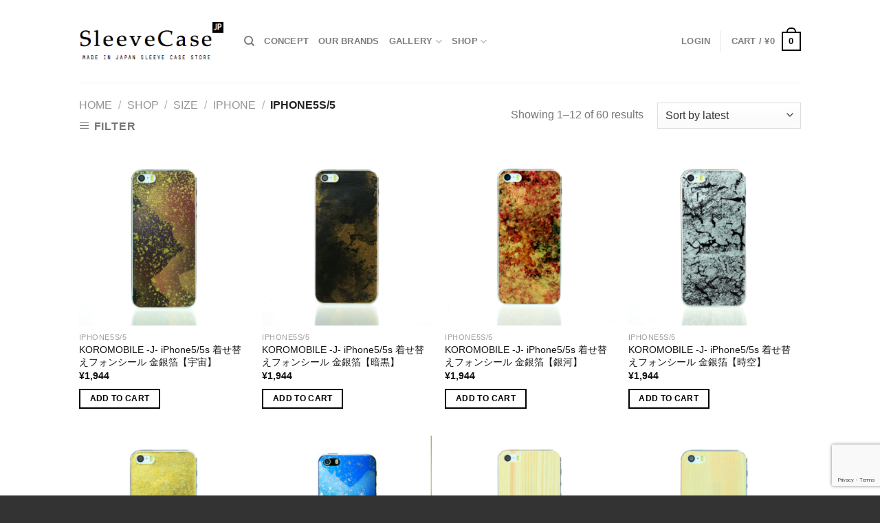

--- FILE ---
content_type: text/html; charset=UTF-8
request_url: https://sleevecase.jp/onlineshop/categories/size/iphone/iphone5s5/
body_size: 25719
content:
<!DOCTYPE html>
<!--[if IE 9 ]> <html lang="ja" class="ie9 loading-site no-js bg-fill"> <![endif]-->
<!--[if IE 8 ]> <html lang="ja" class="ie8 loading-site no-js bg-fill"> <![endif]-->
<!--[if (gte IE 9)|!(IE)]><!--><html lang="ja" class="loading-site no-js bg-fill"> <!--<![endif]-->
<head>
	<meta charset="UTF-8" />
	<meta name="viewport" content="width=device-width, initial-scale=1.0, maximum-scale=1.0, user-scalable=no" />

	<link rel="profile" href="https://gmpg.org/xfn/11" />
	<link rel="pingback" href="https://sleevecase.jp/xmlrpc.php" />

	<script>(function(html){html.className = html.className.replace(/\bno-js\b/,'js')})(document.documentElement);</script>
<title>iPhone5S/5 &#8211; SleeveCaseJP</title>
<meta name='robots' content='max-image-preview:large' />
<link rel="alternate" type="application/rss+xml" title="SleeveCaseJP &raquo; フィード" href="https://sleevecase.jp/feed/" />
<link rel="alternate" type="application/rss+xml" title="SleeveCaseJP &raquo; コメントフィード" href="https://sleevecase.jp/comments/feed/" />
<link rel="alternate" type="application/rss+xml" title="SleeveCaseJP &raquo; iPhone5S/5 カテゴリー のフィード" href="https://sleevecase.jp/onlineshop/categories/size/iphone/iphone5s5/feed/" />
		<!-- This site uses the Google Analytics by MonsterInsights plugin v8.14.1 - Using Analytics tracking - https://www.monsterinsights.com/ -->
							<script src="//www.googletagmanager.com/gtag/js?id=UA-7426754-3"  data-cfasync="false" data-wpfc-render="false" type="text/javascript" async></script>
			<script data-cfasync="false" data-wpfc-render="false" type="text/javascript">
				var mi_version = '8.14.1';
				var mi_track_user = true;
				var mi_no_track_reason = '';
				
								var disableStrs = [
															'ga-disable-UA-7426754-3',
									];

				/* Function to detect opted out users */
				function __gtagTrackerIsOptedOut() {
					for (var index = 0; index < disableStrs.length; index++) {
						if (document.cookie.indexOf(disableStrs[index] + '=true') > -1) {
							return true;
						}
					}

					return false;
				}

				/* Disable tracking if the opt-out cookie exists. */
				if (__gtagTrackerIsOptedOut()) {
					for (var index = 0; index < disableStrs.length; index++) {
						window[disableStrs[index]] = true;
					}
				}

				/* Opt-out function */
				function __gtagTrackerOptout() {
					for (var index = 0; index < disableStrs.length; index++) {
						document.cookie = disableStrs[index] + '=true; expires=Thu, 31 Dec 2099 23:59:59 UTC; path=/';
						window[disableStrs[index]] = true;
					}
				}

				if ('undefined' === typeof gaOptout) {
					function gaOptout() {
						__gtagTrackerOptout();
					}
				}
								window.dataLayer = window.dataLayer || [];

				window.MonsterInsightsDualTracker = {
					helpers: {},
					trackers: {},
				};
				if (mi_track_user) {
					function __gtagDataLayer() {
						dataLayer.push(arguments);
					}

					function __gtagTracker(type, name, parameters) {
						if (!parameters) {
							parameters = {};
						}

						if (parameters.send_to) {
							__gtagDataLayer.apply(null, arguments);
							return;
						}

						if (type === 'event') {
							
														parameters.send_to = monsterinsights_frontend.ua;
							__gtagDataLayer(type, name, parameters);
													} else {
							__gtagDataLayer.apply(null, arguments);
						}
					}

					__gtagTracker('js', new Date());
					__gtagTracker('set', {
						'developer_id.dZGIzZG': true,
											});
															__gtagTracker('config', 'UA-7426754-3', {"forceSSL":"true"} );
										window.gtag = __gtagTracker;										(function () {
						/* https://developers.google.com/analytics/devguides/collection/analyticsjs/ */
						/* ga and __gaTracker compatibility shim. */
						var noopfn = function () {
							return null;
						};
						var newtracker = function () {
							return new Tracker();
						};
						var Tracker = function () {
							return null;
						};
						var p = Tracker.prototype;
						p.get = noopfn;
						p.set = noopfn;
						p.send = function () {
							var args = Array.prototype.slice.call(arguments);
							args.unshift('send');
							__gaTracker.apply(null, args);
						};
						var __gaTracker = function () {
							var len = arguments.length;
							if (len === 0) {
								return;
							}
							var f = arguments[len - 1];
							if (typeof f !== 'object' || f === null || typeof f.hitCallback !== 'function') {
								if ('send' === arguments[0]) {
									var hitConverted, hitObject = false, action;
									if ('event' === arguments[1]) {
										if ('undefined' !== typeof arguments[3]) {
											hitObject = {
												'eventAction': arguments[3],
												'eventCategory': arguments[2],
												'eventLabel': arguments[4],
												'value': arguments[5] ? arguments[5] : 1,
											}
										}
									}
									if ('pageview' === arguments[1]) {
										if ('undefined' !== typeof arguments[2]) {
											hitObject = {
												'eventAction': 'page_view',
												'page_path': arguments[2],
											}
										}
									}
									if (typeof arguments[2] === 'object') {
										hitObject = arguments[2];
									}
									if (typeof arguments[5] === 'object') {
										Object.assign(hitObject, arguments[5]);
									}
									if ('undefined' !== typeof arguments[1].hitType) {
										hitObject = arguments[1];
										if ('pageview' === hitObject.hitType) {
											hitObject.eventAction = 'page_view';
										}
									}
									if (hitObject) {
										action = 'timing' === arguments[1].hitType ? 'timing_complete' : hitObject.eventAction;
										hitConverted = mapArgs(hitObject);
										__gtagTracker('event', action, hitConverted);
									}
								}
								return;
							}

							function mapArgs(args) {
								var arg, hit = {};
								var gaMap = {
									'eventCategory': 'event_category',
									'eventAction': 'event_action',
									'eventLabel': 'event_label',
									'eventValue': 'event_value',
									'nonInteraction': 'non_interaction',
									'timingCategory': 'event_category',
									'timingVar': 'name',
									'timingValue': 'value',
									'timingLabel': 'event_label',
									'page': 'page_path',
									'location': 'page_location',
									'title': 'page_title',
								};
								for (arg in args) {
																		if (!(!args.hasOwnProperty(arg) || !gaMap.hasOwnProperty(arg))) {
										hit[gaMap[arg]] = args[arg];
									} else {
										hit[arg] = args[arg];
									}
								}
								return hit;
							}

							try {
								f.hitCallback();
							} catch (ex) {
							}
						};
						__gaTracker.create = newtracker;
						__gaTracker.getByName = newtracker;
						__gaTracker.getAll = function () {
							return [];
						};
						__gaTracker.remove = noopfn;
						__gaTracker.loaded = true;
						window['__gaTracker'] = __gaTracker;
					})();
									} else {
										console.log("");
					(function () {
						function __gtagTracker() {
							return null;
						}

						window['__gtagTracker'] = __gtagTracker;
						window['gtag'] = __gtagTracker;
					})();
									}
			</script>
				<!-- / Google Analytics by MonsterInsights -->
		<script type="text/javascript">
window._wpemojiSettings = {"baseUrl":"https:\/\/s.w.org\/images\/core\/emoji\/14.0.0\/72x72\/","ext":".png","svgUrl":"https:\/\/s.w.org\/images\/core\/emoji\/14.0.0\/svg\/","svgExt":".svg","source":{"concatemoji":"https:\/\/sleevecase.jp\/wp-includes\/js\/wp-emoji-release.min.js?ver=27ccbd018916005bcef9cd1d8f0f7a63"}};
/*! This file is auto-generated */
!function(e,a,t){var n,r,o,i=a.createElement("canvas"),p=i.getContext&&i.getContext("2d");function s(e,t){p.clearRect(0,0,i.width,i.height),p.fillText(e,0,0);e=i.toDataURL();return p.clearRect(0,0,i.width,i.height),p.fillText(t,0,0),e===i.toDataURL()}function c(e){var t=a.createElement("script");t.src=e,t.defer=t.type="text/javascript",a.getElementsByTagName("head")[0].appendChild(t)}for(o=Array("flag","emoji"),t.supports={everything:!0,everythingExceptFlag:!0},r=0;r<o.length;r++)t.supports[o[r]]=function(e){if(p&&p.fillText)switch(p.textBaseline="top",p.font="600 32px Arial",e){case"flag":return s("\ud83c\udff3\ufe0f\u200d\u26a7\ufe0f","\ud83c\udff3\ufe0f\u200b\u26a7\ufe0f")?!1:!s("\ud83c\uddfa\ud83c\uddf3","\ud83c\uddfa\u200b\ud83c\uddf3")&&!s("\ud83c\udff4\udb40\udc67\udb40\udc62\udb40\udc65\udb40\udc6e\udb40\udc67\udb40\udc7f","\ud83c\udff4\u200b\udb40\udc67\u200b\udb40\udc62\u200b\udb40\udc65\u200b\udb40\udc6e\u200b\udb40\udc67\u200b\udb40\udc7f");case"emoji":return!s("\ud83e\udef1\ud83c\udffb\u200d\ud83e\udef2\ud83c\udfff","\ud83e\udef1\ud83c\udffb\u200b\ud83e\udef2\ud83c\udfff")}return!1}(o[r]),t.supports.everything=t.supports.everything&&t.supports[o[r]],"flag"!==o[r]&&(t.supports.everythingExceptFlag=t.supports.everythingExceptFlag&&t.supports[o[r]]);t.supports.everythingExceptFlag=t.supports.everythingExceptFlag&&!t.supports.flag,t.DOMReady=!1,t.readyCallback=function(){t.DOMReady=!0},t.supports.everything||(n=function(){t.readyCallback()},a.addEventListener?(a.addEventListener("DOMContentLoaded",n,!1),e.addEventListener("load",n,!1)):(e.attachEvent("onload",n),a.attachEvent("onreadystatechange",function(){"complete"===a.readyState&&t.readyCallback()})),(e=t.source||{}).concatemoji?c(e.concatemoji):e.wpemoji&&e.twemoji&&(c(e.twemoji),c(e.wpemoji)))}(window,document,window._wpemojiSettings);
</script>
<style type="text/css">
img.wp-smiley,
img.emoji {
	display: inline !important;
	border: none !important;
	box-shadow: none !important;
	height: 1em !important;
	width: 1em !important;
	margin: 0 0.07em !important;
	vertical-align: -0.1em !important;
	background: none !important;
	padding: 0 !important;
}
</style>
	<link rel='stylesheet' id='betrs_frontend_css-css' href='https://sleevecase.jp/wp-content/plugins/woocommerce-table-rate-shipping/assets/css/frontend.css?ver=1' type='text/css' media='all' />
<link rel='stylesheet' id='wp-block-library-css' href='https://sleevecase.jp/wp-includes/css/dist/block-library/style.min.css?ver=27ccbd018916005bcef9cd1d8f0f7a63' type='text/css' media='all' />
<link rel='stylesheet' id='wc-blocks-vendors-style-css' href='https://sleevecase.jp/wp-content/plugins/woocommerce/packages/woocommerce-blocks/build/wc-blocks-vendors-style.css?ver=9.8.4' type='text/css' media='all' />
<link rel='stylesheet' id='wc-blocks-style-css' href='https://sleevecase.jp/wp-content/plugins/woocommerce/packages/woocommerce-blocks/build/wc-blocks-style.css?ver=9.8.4' type='text/css' media='all' />
<link rel='stylesheet' id='classic-theme-styles-css' href='https://sleevecase.jp/wp-includes/css/classic-themes.min.css?ver=27ccbd018916005bcef9cd1d8f0f7a63' type='text/css' media='all' />
<style id='global-styles-inline-css' type='text/css'>
body{--wp--preset--color--black: #000000;--wp--preset--color--cyan-bluish-gray: #abb8c3;--wp--preset--color--white: #ffffff;--wp--preset--color--pale-pink: #f78da7;--wp--preset--color--vivid-red: #cf2e2e;--wp--preset--color--luminous-vivid-orange: #ff6900;--wp--preset--color--luminous-vivid-amber: #fcb900;--wp--preset--color--light-green-cyan: #7bdcb5;--wp--preset--color--vivid-green-cyan: #00d084;--wp--preset--color--pale-cyan-blue: #8ed1fc;--wp--preset--color--vivid-cyan-blue: #0693e3;--wp--preset--color--vivid-purple: #9b51e0;--wp--preset--gradient--vivid-cyan-blue-to-vivid-purple: linear-gradient(135deg,rgba(6,147,227,1) 0%,rgb(155,81,224) 100%);--wp--preset--gradient--light-green-cyan-to-vivid-green-cyan: linear-gradient(135deg,rgb(122,220,180) 0%,rgb(0,208,130) 100%);--wp--preset--gradient--luminous-vivid-amber-to-luminous-vivid-orange: linear-gradient(135deg,rgba(252,185,0,1) 0%,rgba(255,105,0,1) 100%);--wp--preset--gradient--luminous-vivid-orange-to-vivid-red: linear-gradient(135deg,rgba(255,105,0,1) 0%,rgb(207,46,46) 100%);--wp--preset--gradient--very-light-gray-to-cyan-bluish-gray: linear-gradient(135deg,rgb(238,238,238) 0%,rgb(169,184,195) 100%);--wp--preset--gradient--cool-to-warm-spectrum: linear-gradient(135deg,rgb(74,234,220) 0%,rgb(151,120,209) 20%,rgb(207,42,186) 40%,rgb(238,44,130) 60%,rgb(251,105,98) 80%,rgb(254,248,76) 100%);--wp--preset--gradient--blush-light-purple: linear-gradient(135deg,rgb(255,206,236) 0%,rgb(152,150,240) 100%);--wp--preset--gradient--blush-bordeaux: linear-gradient(135deg,rgb(254,205,165) 0%,rgb(254,45,45) 50%,rgb(107,0,62) 100%);--wp--preset--gradient--luminous-dusk: linear-gradient(135deg,rgb(255,203,112) 0%,rgb(199,81,192) 50%,rgb(65,88,208) 100%);--wp--preset--gradient--pale-ocean: linear-gradient(135deg,rgb(255,245,203) 0%,rgb(182,227,212) 50%,rgb(51,167,181) 100%);--wp--preset--gradient--electric-grass: linear-gradient(135deg,rgb(202,248,128) 0%,rgb(113,206,126) 100%);--wp--preset--gradient--midnight: linear-gradient(135deg,rgb(2,3,129) 0%,rgb(40,116,252) 100%);--wp--preset--duotone--dark-grayscale: url('#wp-duotone-dark-grayscale');--wp--preset--duotone--grayscale: url('#wp-duotone-grayscale');--wp--preset--duotone--purple-yellow: url('#wp-duotone-purple-yellow');--wp--preset--duotone--blue-red: url('#wp-duotone-blue-red');--wp--preset--duotone--midnight: url('#wp-duotone-midnight');--wp--preset--duotone--magenta-yellow: url('#wp-duotone-magenta-yellow');--wp--preset--duotone--purple-green: url('#wp-duotone-purple-green');--wp--preset--duotone--blue-orange: url('#wp-duotone-blue-orange');--wp--preset--font-size--small: 13px;--wp--preset--font-size--medium: 20px;--wp--preset--font-size--large: 36px;--wp--preset--font-size--x-large: 42px;--wp--preset--spacing--20: 0.44rem;--wp--preset--spacing--30: 0.67rem;--wp--preset--spacing--40: 1rem;--wp--preset--spacing--50: 1.5rem;--wp--preset--spacing--60: 2.25rem;--wp--preset--spacing--70: 3.38rem;--wp--preset--spacing--80: 5.06rem;--wp--preset--shadow--natural: 6px 6px 9px rgba(0, 0, 0, 0.2);--wp--preset--shadow--deep: 12px 12px 50px rgba(0, 0, 0, 0.4);--wp--preset--shadow--sharp: 6px 6px 0px rgba(0, 0, 0, 0.2);--wp--preset--shadow--outlined: 6px 6px 0px -3px rgba(255, 255, 255, 1), 6px 6px rgba(0, 0, 0, 1);--wp--preset--shadow--crisp: 6px 6px 0px rgba(0, 0, 0, 1);}:where(.is-layout-flex){gap: 0.5em;}body .is-layout-flow > .alignleft{float: left;margin-inline-start: 0;margin-inline-end: 2em;}body .is-layout-flow > .alignright{float: right;margin-inline-start: 2em;margin-inline-end: 0;}body .is-layout-flow > .aligncenter{margin-left: auto !important;margin-right: auto !important;}body .is-layout-constrained > .alignleft{float: left;margin-inline-start: 0;margin-inline-end: 2em;}body .is-layout-constrained > .alignright{float: right;margin-inline-start: 2em;margin-inline-end: 0;}body .is-layout-constrained > .aligncenter{margin-left: auto !important;margin-right: auto !important;}body .is-layout-constrained > :where(:not(.alignleft):not(.alignright):not(.alignfull)){max-width: var(--wp--style--global--content-size);margin-left: auto !important;margin-right: auto !important;}body .is-layout-constrained > .alignwide{max-width: var(--wp--style--global--wide-size);}body .is-layout-flex{display: flex;}body .is-layout-flex{flex-wrap: wrap;align-items: center;}body .is-layout-flex > *{margin: 0;}:where(.wp-block-columns.is-layout-flex){gap: 2em;}.has-black-color{color: var(--wp--preset--color--black) !important;}.has-cyan-bluish-gray-color{color: var(--wp--preset--color--cyan-bluish-gray) !important;}.has-white-color{color: var(--wp--preset--color--white) !important;}.has-pale-pink-color{color: var(--wp--preset--color--pale-pink) !important;}.has-vivid-red-color{color: var(--wp--preset--color--vivid-red) !important;}.has-luminous-vivid-orange-color{color: var(--wp--preset--color--luminous-vivid-orange) !important;}.has-luminous-vivid-amber-color{color: var(--wp--preset--color--luminous-vivid-amber) !important;}.has-light-green-cyan-color{color: var(--wp--preset--color--light-green-cyan) !important;}.has-vivid-green-cyan-color{color: var(--wp--preset--color--vivid-green-cyan) !important;}.has-pale-cyan-blue-color{color: var(--wp--preset--color--pale-cyan-blue) !important;}.has-vivid-cyan-blue-color{color: var(--wp--preset--color--vivid-cyan-blue) !important;}.has-vivid-purple-color{color: var(--wp--preset--color--vivid-purple) !important;}.has-black-background-color{background-color: var(--wp--preset--color--black) !important;}.has-cyan-bluish-gray-background-color{background-color: var(--wp--preset--color--cyan-bluish-gray) !important;}.has-white-background-color{background-color: var(--wp--preset--color--white) !important;}.has-pale-pink-background-color{background-color: var(--wp--preset--color--pale-pink) !important;}.has-vivid-red-background-color{background-color: var(--wp--preset--color--vivid-red) !important;}.has-luminous-vivid-orange-background-color{background-color: var(--wp--preset--color--luminous-vivid-orange) !important;}.has-luminous-vivid-amber-background-color{background-color: var(--wp--preset--color--luminous-vivid-amber) !important;}.has-light-green-cyan-background-color{background-color: var(--wp--preset--color--light-green-cyan) !important;}.has-vivid-green-cyan-background-color{background-color: var(--wp--preset--color--vivid-green-cyan) !important;}.has-pale-cyan-blue-background-color{background-color: var(--wp--preset--color--pale-cyan-blue) !important;}.has-vivid-cyan-blue-background-color{background-color: var(--wp--preset--color--vivid-cyan-blue) !important;}.has-vivid-purple-background-color{background-color: var(--wp--preset--color--vivid-purple) !important;}.has-black-border-color{border-color: var(--wp--preset--color--black) !important;}.has-cyan-bluish-gray-border-color{border-color: var(--wp--preset--color--cyan-bluish-gray) !important;}.has-white-border-color{border-color: var(--wp--preset--color--white) !important;}.has-pale-pink-border-color{border-color: var(--wp--preset--color--pale-pink) !important;}.has-vivid-red-border-color{border-color: var(--wp--preset--color--vivid-red) !important;}.has-luminous-vivid-orange-border-color{border-color: var(--wp--preset--color--luminous-vivid-orange) !important;}.has-luminous-vivid-amber-border-color{border-color: var(--wp--preset--color--luminous-vivid-amber) !important;}.has-light-green-cyan-border-color{border-color: var(--wp--preset--color--light-green-cyan) !important;}.has-vivid-green-cyan-border-color{border-color: var(--wp--preset--color--vivid-green-cyan) !important;}.has-pale-cyan-blue-border-color{border-color: var(--wp--preset--color--pale-cyan-blue) !important;}.has-vivid-cyan-blue-border-color{border-color: var(--wp--preset--color--vivid-cyan-blue) !important;}.has-vivid-purple-border-color{border-color: var(--wp--preset--color--vivid-purple) !important;}.has-vivid-cyan-blue-to-vivid-purple-gradient-background{background: var(--wp--preset--gradient--vivid-cyan-blue-to-vivid-purple) !important;}.has-light-green-cyan-to-vivid-green-cyan-gradient-background{background: var(--wp--preset--gradient--light-green-cyan-to-vivid-green-cyan) !important;}.has-luminous-vivid-amber-to-luminous-vivid-orange-gradient-background{background: var(--wp--preset--gradient--luminous-vivid-amber-to-luminous-vivid-orange) !important;}.has-luminous-vivid-orange-to-vivid-red-gradient-background{background: var(--wp--preset--gradient--luminous-vivid-orange-to-vivid-red) !important;}.has-very-light-gray-to-cyan-bluish-gray-gradient-background{background: var(--wp--preset--gradient--very-light-gray-to-cyan-bluish-gray) !important;}.has-cool-to-warm-spectrum-gradient-background{background: var(--wp--preset--gradient--cool-to-warm-spectrum) !important;}.has-blush-light-purple-gradient-background{background: var(--wp--preset--gradient--blush-light-purple) !important;}.has-blush-bordeaux-gradient-background{background: var(--wp--preset--gradient--blush-bordeaux) !important;}.has-luminous-dusk-gradient-background{background: var(--wp--preset--gradient--luminous-dusk) !important;}.has-pale-ocean-gradient-background{background: var(--wp--preset--gradient--pale-ocean) !important;}.has-electric-grass-gradient-background{background: var(--wp--preset--gradient--electric-grass) !important;}.has-midnight-gradient-background{background: var(--wp--preset--gradient--midnight) !important;}.has-small-font-size{font-size: var(--wp--preset--font-size--small) !important;}.has-medium-font-size{font-size: var(--wp--preset--font-size--medium) !important;}.has-large-font-size{font-size: var(--wp--preset--font-size--large) !important;}.has-x-large-font-size{font-size: var(--wp--preset--font-size--x-large) !important;}
.wp-block-navigation a:where(:not(.wp-element-button)){color: inherit;}
:where(.wp-block-columns.is-layout-flex){gap: 2em;}
.wp-block-pullquote{font-size: 1.5em;line-height: 1.6;}
</style>
<link rel='stylesheet' id='wpml-blocks-css' href='https://sleevecase.jp/wp-content/plugins/sitepress-multilingual-cms/dist/css/blocks/styles.css?ver=4.6.3' type='text/css' media='all' />
<link rel='stylesheet' id='contact-form-7-css' href='https://sleevecase.jp/wp-content/plugins/contact-form-7/includes/css/styles.css?ver=5.7.5.1' type='text/css' media='all' />
<style id='woocommerce-inline-inline-css' type='text/css'>
.woocommerce form .form-row .required { visibility: visible; }
</style>
<link rel='stylesheet' id='wpml-legacy-dropdown-click-0-css' href='//sleevecase.jp/wp-content/plugins/sitepress-multilingual-cms/templates/language-switchers/legacy-dropdown-click/style.min.css?ver=1' type='text/css' media='all' />
<style id='wpml-legacy-dropdown-click-0-inline-css' type='text/css'>
.wpml-ls-statics-shortcode_actions{background-color:#eeeeee;}.wpml-ls-statics-shortcode_actions, .wpml-ls-statics-shortcode_actions .wpml-ls-sub-menu, .wpml-ls-statics-shortcode_actions a {border-color:#cdcdcd;}.wpml-ls-statics-shortcode_actions a {color:#444444;background-color:#ffffff;}.wpml-ls-statics-shortcode_actions a:hover,.wpml-ls-statics-shortcode_actions a:focus {color:#000000;background-color:#eeeeee;}.wpml-ls-statics-shortcode_actions .wpml-ls-current-language>a {color:#444444;background-color:#ffffff;}.wpml-ls-statics-shortcode_actions .wpml-ls-current-language:hover>a, .wpml-ls-statics-shortcode_actions .wpml-ls-current-language>a:focus {color:#000000;background-color:#eeeeee;}
</style>
<link rel='stylesheet' id='wpml-legacy-horizontal-list-0-css' href='//sleevecase.jp/wp-content/plugins/sitepress-multilingual-cms/templates/language-switchers/legacy-list-horizontal/style.min.css?ver=1' type='text/css' media='all' />
<style id='wpml-legacy-horizontal-list-0-inline-css' type='text/css'>
.wpml-ls-statics-footer{background-color:#ffffff;}.wpml-ls-statics-footer, .wpml-ls-statics-footer .wpml-ls-sub-menu, .wpml-ls-statics-footer a {border-color:#cdcdcd;}.wpml-ls-statics-footer a {color:#444444;background-color:#ffffff;}.wpml-ls-statics-footer a:hover,.wpml-ls-statics-footer a:focus {color:#000000;background-color:#eeeeee;}.wpml-ls-statics-footer .wpml-ls-current-language>a {color:#444444;background-color:#ffffff;}.wpml-ls-statics-footer .wpml-ls-current-language:hover>a, .wpml-ls-statics-footer .wpml-ls-current-language>a:focus {color:#000000;background-color:#eeeeee;}
</style>
<link rel='stylesheet' id='wc-gateway-linepay-smart-payment-buttons-css' href='https://sleevecase.jp/wp-content/plugins/woocommerce-for-japan/assets/css/linepay_button.css?ver=27ccbd018916005bcef9cd1d8f0f7a63' type='text/css' media='all' />
<link rel='stylesheet' id='flatsome-icons-css' href='https://sleevecase.jp/wp-content/themes/flatsome/assets/css/fl-icons.css?ver=3.3' type='text/css' media='all' />
<link rel='stylesheet' id='flatsome-main-css' href='https://sleevecase.jp/wp-content/themes/flatsome/assets/css/flatsome.css?ver=3.8.4' type='text/css' media='all' />
<link rel='stylesheet' id='flatsome-shop-css' href='https://sleevecase.jp/wp-content/themes/flatsome/assets/css/flatsome-shop.css?ver=3.8.4' type='text/css' media='all' />
<link rel='stylesheet' id='flatsome-style-css' href='https://sleevecase.jp/wp-content/themes/flatsome-child/style.css?ver=3.0' type='text/css' media='all' />
<script type='text/javascript' src='https://sleevecase.jp/wp-content/plugins/google-analytics-for-wordpress/assets/js/frontend-gtag.min.js?ver=8.14.1' id='monsterinsights-frontend-script-js'></script>
<script data-cfasync="false" data-wpfc-render="false" type="text/javascript" id='monsterinsights-frontend-script-js-extra'>/* <![CDATA[ */
var monsterinsights_frontend = {"js_events_tracking":"true","download_extensions":"doc,pdf,ppt,zip,xls,docx,pptx,xlsx","inbound_paths":"[]","home_url":"https:\/\/sleevecase.jp","hash_tracking":"false","ua":"UA-7426754-3","v4_id":""};/* ]]> */
</script>
<script type='text/javascript' src='https://sleevecase.jp/wp-includes/js/jquery/jquery.min.js?ver=3.6.4' id='jquery-core-js'></script>
<script type='text/javascript' src='https://sleevecase.jp/wp-includes/js/jquery/jquery-migrate.min.js?ver=3.4.0' id='jquery-migrate-js'></script>
<script type='text/javascript' src='//sleevecase.jp/wp-content/plugins/sitepress-multilingual-cms/templates/language-switchers/legacy-dropdown-click/script.min.js?ver=1' id='wpml-legacy-dropdown-click-0-js'></script>
<script type='text/javascript' id='wpml-browser-redirect-js-extra'>
/* <![CDATA[ */
var wpml_browser_redirect_params = {"pageLanguage":"ja","languageUrls":{"ja":"https:\/\/sleevecase.jp\/onlineshop\/categories\/size\/iphone\/iphone5s5\/","en_us":"https:\/\/sleevecase.jp\/onlineshop\/categories\/size-en\/iphone-en\/iphone5s5-en\/?lang=en","en":"https:\/\/sleevecase.jp\/onlineshop\/categories\/size-en\/iphone-en\/iphone5s5-en\/?lang=en","us":"https:\/\/sleevecase.jp\/onlineshop\/categories\/size-en\/iphone-en\/iphone5s5-en\/?lang=en"},"cookie":{"name":"_icl_visitor_lang_js","domain":"sleevecase.jp","path":"\/","expiration":24}};
/* ]]> */
</script>
<script type='text/javascript' src='https://sleevecase.jp/wp-content/plugins/sitepress-multilingual-cms/dist/js/browser-redirect/app.js?ver=4.6.3' id='wpml-browser-redirect-js'></script>
<link rel="https://api.w.org/" href="https://sleevecase.jp/wp-json/" /><link rel="alternate" type="application/json" href="https://sleevecase.jp/wp-json/wp/v2/product_cat/65" /><link rel="EditURI" type="application/rsd+xml" title="RSD" href="https://sleevecase.jp/xmlrpc.php?rsd" />
<link rel="wlwmanifest" type="application/wlwmanifest+xml" href="https://sleevecase.jp/wp-includes/wlwmanifest.xml" />

<meta name="generator" content="WPML ver:4.6.3 stt:1,28;" />
<style>.bg{opacity: 0; transition: opacity 1s; -webkit-transition: opacity 1s;} .bg-loaded{opacity: 1;}</style><!--[if IE]><link rel="stylesheet" type="text/css" href="https://sleevecase.jp/wp-content/themes/flatsome/assets/css/ie-fallback.css"><script src="//cdnjs.cloudflare.com/ajax/libs/html5shiv/3.6.1/html5shiv.js"></script><script>var head = document.getElementsByTagName('head')[0],style = document.createElement('style');style.type = 'text/css';style.styleSheet.cssText = ':before,:after{content:none !important';head.appendChild(style);setTimeout(function(){head.removeChild(style);}, 0);</script><script src="https://sleevecase.jp/wp-content/themes/flatsome/assets/libs/ie-flexibility.js"></script><![endif]-->	<noscript><style>.woocommerce-product-gallery{ opacity: 1 !important; }</style></noscript>
	<style id="custom-css" type="text/css">:root {--primary-color: #000000;}.sticky-add-to-cart--active, #wrapper,#main,#main.dark{background-color: #FFF}.header-main{height: 120px}#logo img{max-height: 120px}#logo{width:210px;}.header-top{min-height: 30px}.has-transparent + .page-title:first-of-type,.has-transparent + #main > .page-title,.has-transparent + #main > div > .page-title,.has-transparent + #main .page-header-wrapper:first-of-type .page-title{padding-top: 120px;}.header.show-on-scroll,.stuck .header-main{height:70px!important}.stuck #logo img{max-height: 70px!important}.header-bg-color, .header-wrapper {background-color: #fff}.header-bottom {background-color: #eee}@media (max-width: 549px) {.header-main{height: 70px}#logo img{max-height: 70px}}.nav-dropdown-has-arrow li.has-dropdown:before{border-bottom-color: #a8a8a8;}.nav .nav-dropdown{border-color: #a8a8a8 }/* Color */.accordion-title.active, .has-icon-bg .icon .icon-inner,.logo a, .primary.is-underline, .primary.is-link, .badge-outline .badge-inner, .nav-outline > li.active> a,.nav-outline >li.active > a, .cart-icon strong,[data-color='primary'], .is-outline.primary{color: #000000;}/* Color !important */[data-text-color="primary"]{color: #000000!important;}/* Background Color */[data-text-bg="primary"]{background-color: #000000;}/* Background */.scroll-to-bullets a,.featured-title, .label-new.menu-item > a:after, .nav-pagination > li > .current,.nav-pagination > li > span:hover,.nav-pagination > li > a:hover,.has-hover:hover .badge-outline .badge-inner,button[type="submit"], .button.wc-forward:not(.checkout):not(.checkout-button), .button.submit-button, .button.primary:not(.is-outline),.featured-table .title,.is-outline:hover, .has-icon:hover .icon-label,.nav-dropdown-bold .nav-column li > a:hover, .nav-dropdown.nav-dropdown-bold > li > a:hover, .nav-dropdown-bold.dark .nav-column li > a:hover, .nav-dropdown.nav-dropdown-bold.dark > li > a:hover, .is-outline:hover, .tagcloud a:hover,.grid-tools a, input[type='submit']:not(.is-form), .box-badge:hover .box-text, input.button.alt,.nav-box > li > a:hover,.nav-box > li.active > a,.nav-pills > li.active > a ,.current-dropdown .cart-icon strong, .cart-icon:hover strong, .nav-line-bottom > li > a:before, .nav-line-grow > li > a:before, .nav-line > li > a:before,.banner, .header-top, .slider-nav-circle .flickity-prev-next-button:hover svg, .slider-nav-circle .flickity-prev-next-button:hover .arrow, .primary.is-outline:hover, .button.primary:not(.is-outline), input[type='submit'].primary, input[type='submit'].primary, input[type='reset'].button, input[type='button'].primary, .badge-inner{background-color: #000000;}/* Border */.nav-vertical.nav-tabs > li.active > a,.scroll-to-bullets a.active,.nav-pagination > li > .current,.nav-pagination > li > span:hover,.nav-pagination > li > a:hover,.has-hover:hover .badge-outline .badge-inner,.accordion-title.active,.featured-table,.is-outline:hover, .tagcloud a:hover,blockquote, .has-border, .cart-icon strong:after,.cart-icon strong,.blockUI:before, .processing:before,.loading-spin, .slider-nav-circle .flickity-prev-next-button:hover svg, .slider-nav-circle .flickity-prev-next-button:hover .arrow, .primary.is-outline:hover{border-color: #000000}.nav-tabs > li.active > a{border-top-color: #000000}.widget_shopping_cart_content .blockUI.blockOverlay:before { border-left-color: #000000 }.woocommerce-checkout-review-order .blockUI.blockOverlay:before { border-left-color: #000000 }/* Fill */.slider .flickity-prev-next-button:hover svg,.slider .flickity-prev-next-button:hover .arrow{fill: #000000;}body{font-family:"Lato", sans-serif}body{font-weight: 400}.nav > li > a {font-family:"Lato", sans-serif;}.nav > li > a {font-weight: 700;}h1,h2,h3,h4,h5,h6,.heading-font, .off-canvas-center .nav-sidebar.nav-vertical > li > a{font-family: "Lato", sans-serif;}h1,h2,h3,h4,h5,h6,.heading-font,.banner h1,.banner h2{font-weight: 700;}.alt-font{font-family: "Dancing Script", sans-serif;}.alt-font{font-weight: 400!important;}a{color: #141414;}[data-icon-label]:after, .button#place_order,.button.checkout,.checkout-button,.single_add_to_cart_button.button{background-color: #1e73be!important }.badge-inner.new-bubble{background-color: #cccccc}.star-rating span:before,.star-rating:before, .woocommerce-page .star-rating:before{color: #e2d700}@media screen and (min-width: 550px){.products .box-vertical .box-image{min-width: 300px!important;width: 300px!important;}}.footer-1{background-color: #fff}.footer-2{background-color: #777}.absolute-footer, html{background-color: #333}/* Custom CSS */div {}.label-new.menu-item > a:after{content:"New";}.label-hot.menu-item > a:after{content:"Hot";}.label-sale.menu-item > a:after{content:"Sale";}.label-popular.menu-item > a:after{content:"Popular";}</style></head>

<body class="archive tax-product_cat term-iphone5s5 term-65 theme-flatsome woocommerce woocommerce-page woocommerce-no-js full-width bg-fill lightbox nav-dropdown-has-arrow">


<a class="skip-link screen-reader-text" href="#main">Skip to content</a>

<div id="wrapper">


<header id="header" class="header has-sticky sticky-jump">
   <div class="header-wrapper">
	<div id="masthead" class="header-main ">
      <div class="header-inner flex-row container logo-left medium-logo-center" role="navigation">

          <!-- Logo -->
          <div id="logo" class="flex-col logo">
            <!-- Header logo -->
<a href="https://sleevecase.jp/" title="SleeveCaseJP - MacBook/iPhone/iPadケースのブランドショップ" rel="home">
    <img width="210" height="120" src="https://sleevecase.jp/wp-content/uploads/2015/01/logo3.png" class="header_logo header-logo" alt="SleeveCaseJP"/><img  width="210" height="120" src="https://sleevecase.jp/wp-content/uploads/2015/01/logo3.png" class="header-logo-dark" alt="SleeveCaseJP"/></a>
          </div>

          <!-- Mobile Left Elements -->
          <div class="flex-col show-for-medium flex-left">
            <ul class="mobile-nav nav nav-left ">
              <li class="nav-icon has-icon">
  		<a href="#" data-open="#main-menu" data-pos="left" data-bg="main-menu-overlay" data-color="" class="is-small" aria-controls="main-menu" aria-expanded="false">
		
		  <i class="icon-menu" ></i>
		  		</a>
	</li>            </ul>
          </div>

          <!-- Left Elements -->
          <div class="flex-col hide-for-medium flex-left
            flex-grow">
            <ul class="header-nav header-nav-main nav nav-left  nav-size-80% nav-uppercase" >
              <li class="header-search header-search-dropdown has-icon has-dropdown menu-item-has-children">
		<a href="#" class="is-small"><i class="icon-search" ></i></a>
		<ul class="nav-dropdown nav-dropdown-default">
	 	<li class="header-search-form search-form html relative has-icon">
	<div class="header-search-form-wrapper">
		<div class="searchform-wrapper ux-search-box relative is-normal"><form role="search" method="get" class="searchform" action="https://sleevecase.jp/">
		<div class="flex-row relative">
									<div class="flex-col flex-grow">
			  <input type="search" class="search-field mb-0" name="s" value="" placeholder="検索&hellip;" />
		    <input type="hidden" name="post_type" value="product" />
                    <input type="hidden" name="lang" value="ja" />
        			</div><!-- .flex-col -->
			<div class="flex-col">
				<button type="submit" class="ux-search-submit submit-button secondary button icon mb-0">
					<i class="icon-search" ></i>				</button>
			</div><!-- .flex-col -->
		</div><!-- .flex-row -->
	 <div class="live-search-results text-left z-top"></div>
<input type='hidden' name='lang' value='ja' /></form>
</div>	</div>
</li>	</ul><!-- .nav-dropdown -->
</li>
<li id="menu-item-4201" class="menu-item menu-item-type-post_type menu-item-object-page  menu-item-4201"><a href="https://sleevecase.jp/concept/" class="nav-top-link">コンセプト</a></li>
<li id="menu-item-6267" class="menu-item menu-item-type-post_type menu-item-object-page  menu-item-6267"><a href="https://sleevecase.jp/concept/ourbrands/" class="nav-top-link">ブランド</a></li>
<li id="menu-item-6083" class="menu-item menu-item-type-taxonomy menu-item-object-category menu-item-has-children  menu-item-6083 has-dropdown"><a href="https://sleevecase.jp/category/gallery/" class="nav-top-link">フォトギャラリー<i class="icon-angle-down" ></i></a>
<ul class='nav-dropdown nav-dropdown-default'>
	<li id="menu-item-6084" class="menu-item menu-item-type-taxonomy menu-item-object-category  menu-item-6084"><a href="https://sleevecase.jp/category/gallery/capo/">CAPO</a></li>
	<li id="menu-item-6085" class="menu-item menu-item-type-taxonomy menu-item-object-category  menu-item-6085"><a href="https://sleevecase.jp/category/gallery/ipadsleeve/">iPadSleeve</a></li>
	<li id="menu-item-6087" class="menu-item menu-item-type-taxonomy menu-item-object-category  menu-item-6087"><a href="https://sleevecase.jp/category/gallery/macsleeve/">MacSleeve</a></li>
	<li id="menu-item-6086" class="menu-item menu-item-type-taxonomy menu-item-object-category  menu-item-6086"><a href="https://sleevecase.jp/category/gallery/koromobile/">KOROMOBILE</a></li>
</ul>
</li>
<li id="menu-item-3263" class="menu-item menu-item-type-post_type menu-item-object-page current-menu-ancestor current_page_ancestor menu-item-has-children active  menu-item-3263 has-dropdown"><a href="https://sleevecase.jp/onlineshop/" class="nav-top-link">プロダクト<i class="icon-angle-down" ></i></a>
<ul class='nav-dropdown nav-dropdown-default'>
	<li id="menu-item-3931" class="menu-item menu-item-type-custom menu-item-object-custom menu-item-has-children  menu-item-3931 nav-dropdown-col"><a href="https://sleevecase.jp/onlineshop">全ての商品</a>
	<ul class='nav-column nav-dropdown-default'>
		<li id="menu-item-3964" class="menu-item menu-item-type-custom menu-item-object-custom  menu-item-3964"><a href="https://sleevecase.jp/onlineshop/categories/onlyone/">Only One</a></li>
		<li id="menu-item-3965" class="menu-item menu-item-type-custom menu-item-object-custom  menu-item-3965"><a href="https://sleevecase.jp/onlineshop/categories/brand">Brand</a></li>
		<li id="menu-item-3966" class="menu-item menu-item-type-custom menu-item-object-custom  menu-item-3966"><a href="https://sleevecase.jp/onlineshop/categories/size">Size</a></li>
	</ul>
</li>
	<li id="menu-item-3923" class="menu-item menu-item-type-custom menu-item-object-custom current-menu-ancestor current-menu-parent menu-item-has-children active  menu-item-3923 nav-dropdown-col"><a href="https://sleevecase.jp/onlineshop/categories/size/iphone">for iPhone</a>
	<ul class='nav-column nav-dropdown-default'>
		<li id="menu-item-3289" class="menu-item menu-item-type-custom menu-item-object-custom current-menu-item active  menu-item-3289"><a href="https://sleevecase.jp/onlineshop/categories/size/iphone/iphone5s5">iPhone5S/5</a></li>
		<li id="menu-item-3924" class="menu-item menu-item-type-custom menu-item-object-custom  menu-item-3924"><a href="https://sleevecase.jp/onlineshop/categories/size/iphone/iphone6">iPhone6</a></li>
		<li id="menu-item-3925" class="menu-item menu-item-type-custom menu-item-object-custom  menu-item-3925"><a href="https://sleevecase.jp/onlineshop/categories/size/iphone/iphone6-plus">iPhone6 Plus</a></li>
	</ul>
</li>
	<li id="menu-item-3528" class="menu-item menu-item-type-custom menu-item-object-custom menu-item-has-children  menu-item-3528 nav-dropdown-col"><a href="https://sleevecase.jp/onlineshop/categories/size/macbook">for MacBook</a>
	<ul class='nav-column nav-dropdown-default'>
		<li id="menu-item-3285" class="menu-item menu-item-type-custom menu-item-object-custom  menu-item-3285"><a href="https://sleevecase.jp/onlineshop/categories/size/macbook/mba11">MacBookAir 11inch</a></li>
		<li id="menu-item-4860" class="label-new menu-item menu-item-type-custom menu-item-object-custom  menu-item-4860"><a href="https://sleevecase.jp/onlineshop/categories/size/macbook/mbr12">MacBook 12inch</a></li>
		<li id="menu-item-3286" class="menu-item menu-item-type-custom menu-item-object-custom  menu-item-3286"><a href="https://sleevecase.jp/onlineshop/categories/size/macbook/mba13">MacBookAir 13inch</a></li>
		<li id="menu-item-3519" class="menu-item menu-item-type-custom menu-item-object-custom  menu-item-3519"><a href="https://sleevecase.jp/onlineshop/categories/size/macbook/macbookpro-13retina">MacBookPro 13inch</a></li>
		<li id="menu-item-3518" class="menu-item menu-item-type-custom menu-item-object-custom  menu-item-3518"><a href="https://sleevecase.jp/onlineshop/categories/size/macbook/macbookpro-15retina">MacBookPro 15inch</a></li>
	</ul>
</li>
	<li id="menu-item-3529" class="menu-item menu-item-type-custom menu-item-object-custom menu-item-has-children  menu-item-3529 nav-dropdown-col"><a href="https://sleevecase.jp/onlineshop/categories/size/ipad">for iPad</a>
	<ul class='nav-column nav-dropdown-default'>
		<li id="menu-item-3644" class="label-hot menu-item menu-item-type-custom menu-item-object-custom  menu-item-3644"><a href="https://sleevecase.jp/onlineshop/categories/size/ipad/ipad-air2">iPad Air2</a></li>
		<li id="menu-item-3272" class="menu-item menu-item-type-custom menu-item-object-custom  menu-item-3272"><a href="https://sleevecase.jp/onlineshop/categories/size/ipad/ipad-air">iPad Air</a></li>
		<li id="menu-item-3288" class="menu-item menu-item-type-custom menu-item-object-custom  menu-item-3288"><a href="https://sleevecase.jp/onlineshop/categories/size/ipad/ipad-ipad">iPad</a></li>
		<li id="menu-item-3645" class="label-hot menu-item menu-item-type-custom menu-item-object-custom  menu-item-3645"><a href="https://sleevecase.jp/onlineshop/categories/size/ipad/ipad-mini3">iPad mini3</a></li>
		<li id="menu-item-3287" class="menu-item menu-item-type-custom menu-item-object-custom  menu-item-3287"><a href="https://sleevecase.jp/onlineshop/categories/size/ipad/ipad-mini">iPad mini</a></li>
	</ul>
</li>
	<li id="menu-item-3283" class="menu-item menu-item-type-custom menu-item-object-custom menu-item-has-children  menu-item-3283 nav-dropdown-col"><a href="https://sleevecase.jp/onlineshop/categories/brand/koromobile">KOROMOBILE</a>
	<ul class='nav-column nav-dropdown-default'>
		<li id="menu-item-3290" class="menu-item menu-item-type-custom menu-item-object-custom  menu-item-3290"><a href="https://sleevecase.jp/onlineshop/categories/brand/koromobile/j-brand/">J-Nishiyama jisaku Works</a></li>
		<li id="menu-item-3291" class="menu-item menu-item-type-custom menu-item-object-custom  menu-item-3291"><a href="https://sleevecase.jp/onlineshop/categories/brand/koromobile/kamitake">KAMITAKE</a></li>
		<li id="menu-item-3292" class="menu-item menu-item-type-custom menu-item-object-custom  menu-item-3292"><a href="https://sleevecase.jp/onlineshop/categories/brand/koromobile/mokume">MOKUME</a></li>
	</ul>
</li>
	<li id="menu-item-3284" class="menu-item menu-item-type-custom menu-item-object-custom menu-item-has-children  menu-item-3284 nav-dropdown-col"><a href="https://sleevecase.jp/onlineshop/categories/brand/marumasu/">MARUMASU</a>
	<ul class='nav-column nav-dropdown-default'>
		<li id="menu-item-3312" class="menu-item menu-item-type-custom menu-item-object-custom  menu-item-3312"><a href="https://sleevecase.jp/onlineshop/categories/brand/marumasu/ipadcover">iPadCover</a></li>
		<li id="menu-item-3313" class="menu-item menu-item-type-custom menu-item-object-custom  menu-item-3313"><a href="https://sleevecase.jp/onlineshop/categories/brand/marumasu/ipadsleeve">iPadSleeve</a></li>
		<li id="menu-item-3314" class="menu-item menu-item-type-custom menu-item-object-custom  menu-item-3314"><a href="https://sleevecase.jp/onlineshop/categories/brand/marumasu/macsleeve">MacSleeve</a></li>
		<li id="menu-item-3963" class="menu-item menu-item-type-custom menu-item-object-custom  menu-item-3963"><a href="https://sleevecase.jp/onlineshop/categories/brand/marumasu/maclutch">MacLutch</a></li>
	</ul>
</li>
	<li id="menu-item-3269" class="menu-item menu-item-type-custom menu-item-object-custom menu-item-has-children  menu-item-3269 nav-dropdown-col"><a href="https://sleevecase.jp/onlineshop/categories/brand/capo">CAPO</a>
	<ul class='nav-column nav-dropdown-default'>
		<li id="menu-item-4773" class="menu-item menu-item-type-custom menu-item-object-custom  menu-item-4773"><a href="https://sleevecase.jp/onlineshop/categories/brand/capo/leather">Leather</a></li>
		<li id="menu-item-3371" class="menu-item menu-item-type-custom menu-item-object-custom  menu-item-3371"><a href="https://sleevecase.jp/onlineshop/categories/brand/capo/cover/">COVER</a></li>
		<li id="menu-item-3372" class="menu-item menu-item-type-custom menu-item-object-custom  menu-item-3372"><a href="https://sleevecase.jp/onlineshop/categories/brand/capo/mote/">MOTE</a></li>
	</ul>
</li>
	<li id="menu-item-3919" class="menu-item menu-item-type-custom menu-item-object-custom menu-item-has-children  menu-item-3919 nav-dropdown-col"><a href="https://sleevecase.jp/onlineshop/categories/brand/j-brand">J -Nishiyama Jisaku Works-</a>
	<ul class='nav-column nav-dropdown-default'>
		<li id="menu-item-3920" class="menu-item menu-item-type-custom menu-item-object-custom  menu-item-3920"><a href="https://sleevecase.jp/onlineshop/categories/brand/jisaku/haku-omote-2/">HAKU-OMOTE</a></li>
	</ul>
</li>
</ul>
</li>
            </ul>
          </div>

          <!-- Right Elements -->
          <div class="flex-col hide-for-medium flex-right">
            <ul class="header-nav header-nav-main nav nav-right  nav-size-80% nav-uppercase">
              <li class="account-item has-icon
    "
>

<a href="https://sleevecase.jp/my-account/"
    class="nav-top-link nav-top-not-logged-in "
    data-open="#login-form-popup"  >
    <span>
    ログイン      </span>
  
</a><!-- .account-login-link -->



</li>
<li class="header-divider"></li><li class="cart-item has-icon has-dropdown">

<a href="https://sleevecase.jp/cart/" title="お買い物カゴ" class="header-cart-link is-small">


<span class="header-cart-title">
   お買い物カゴ   /      <span class="cart-price"><span class="woocommerce-Price-amount amount"><bdi><span class="woocommerce-Price-currencySymbol">&yen;</span>0</bdi></span></span>
  </span>

    <span class="cart-icon image-icon">
    <strong>0</strong>
  </span>
  </a>

 <ul class="nav-dropdown nav-dropdown-default">
    <li class="html widget_shopping_cart">
      <div class="widget_shopping_cart_content">
        

	<p class="woocommerce-mini-cart__empty-message">お買い物カゴに商品がありません。</p>


      </div>
    </li>
     </ul><!-- .nav-dropdown -->

</li>
            </ul>
          </div>

          <!-- Mobile Right Elements -->
          <div class="flex-col show-for-medium flex-right">
            <ul class="mobile-nav nav nav-right ">
              <li class="cart-item has-icon">

      <a href="https://sleevecase.jp/cart/" class="header-cart-link off-canvas-toggle nav-top-link is-small" data-open="#cart-popup" data-class="off-canvas-cart" title="お買い物カゴ" data-pos="right">
  
    <span class="cart-icon image-icon">
    <strong>0</strong>
  </span> 
  </a>


  <!-- Cart Sidebar Popup -->
  <div id="cart-popup" class="mfp-hide widget_shopping_cart">
  <div class="cart-popup-inner inner-padding">
      <div class="cart-popup-title text-center">
          <h4 class="uppercase">お買い物カゴ</h4>
          <div class="is-divider"></div>
      </div>
      <div class="widget_shopping_cart_content">
          

	<p class="woocommerce-mini-cart__empty-message">お買い物カゴに商品がありません。</p>


      </div>
             <div class="cart-sidebar-content relative"></div>  </div>
  </div>

</li>
            </ul>
          </div>

      </div><!-- .header-inner -->
     
            <!-- Header divider -->
      <div class="container"><div class="top-divider full-width"></div></div>
      </div><!-- .header-main -->
<div class="header-bg-container fill"><div class="header-bg-image fill"></div><div class="header-bg-color fill"></div></div><!-- .header-bg-container -->   </div><!-- header-wrapper-->
</header>

<div class="shop-page-title category-page-title page-title ">

	<div class="page-title-inner flex-row  medium-flex-wrap container">
	  <div class="flex-col flex-grow medium-text-center">
	  	 	 <div class="is-breadcrumb-normal">
	<nav class="woocommerce-breadcrumb breadcrumbs"><a href="https://sleevecase.jp">ホーム</a> <span class="divider">&#47;</span> <a href="https://sleevecase.jp/onlineshop/">Shop</a> <span class="divider">&#47;</span> <a href="https://sleevecase.jp/onlineshop/categories/size/">Size</a> <span class="divider">&#47;</span> <a href="https://sleevecase.jp/onlineshop/categories/size/iphone/">iPhone</a> <span class="divider">&#47;</span> iPhone5S/5</nav></div>
<div class="category-filtering category-filter-row ">
	<a href="#" data-open="#shop-sidebar"  data-pos="left" class="filter-button uppercase plain">
		<i class="icon-menu"></i>
		<strong>絞り込み</strong>
	</a>
	<div class="inline-block">
			</div>
</div>
	  </div><!-- .flex-left -->
	  
	   <div class="flex-col medium-text-center">
	  	 	

<p class="woocommerce-result-count hide-for-medium">
	結果の1～12/60を表示しています</p>
<form class="woocommerce-ordering" method="get">
	<select name="orderby" class="orderby" aria-label="ストアでの注文">
					<option value="popularity" >人気順</option>
					<option value="rating" >平均評価順</option>
					<option value="date"  selected='selected'>新しい順に並べ替え</option>
					<option value="price" >価格順: 安い	高い</option>
					<option value="price-desc" >価格順: 高い	安い</option>
			</select>
	<input type="hidden" name="paged" value="1" />
	</form>
	   </div><!-- .flex-right -->
	   
	</div><!-- flex-row -->
</div><!-- .page-title -->

<main id="main" class="">
<div class="row category-page-row">

		<div class="col large-12">
		<div class="shop-container">
		<div class="term-description"><p><img src="https://sleevecase.jp/wp-content/uploads/2014/11/h1_iphone5s_0920.jpg" alt="h1_iphone5s_0920" width="708" height="380" class="alignnone size-full wp-image-3856" /></p>
</div>
		<div class="woocommerce-notices-wrapper"></div>	<div class="products row row-small large-columns-4 medium-columns-3 small-columns-1">
	
<div class="product-small col has-hover out-of-stock product type-product post-4170 status-publish first outofstock product_cat-haku-omote-2 product_cat-iphone5s5 product_cat-onlyone product_tag-iphone product_tag-149 product_tag-148 has-post-thumbnail taxable shipping-taxable purchasable product-type-simple">
	<div class="col-inner">
	
<div class="badge-container absolute left top z-1">
</div>
	<div class="product-small box ">
		<div class="box-image">
			<div class="image-fade_in_back">
				<a href="https://sleevecase.jp/onlineshop/brand/jisaku/haku-omote-2/haku-omote-designcover-no-040/">
					<img width="300" height="300" src="https://sleevecase.jp/wp-content/uploads/2014/11/JSK040-300x300.jpg" class="attachment-woocommerce_thumbnail size-woocommerce_thumbnail" alt="" decoding="async" loading="lazy" srcset="https://sleevecase.jp/wp-content/uploads/2014/11/JSK040-300x300.jpg 300w, https://sleevecase.jp/wp-content/uploads/2014/11/JSK040-100x100.jpg 100w, https://sleevecase.jp/wp-content/uploads/2014/11/JSK040-1000x1000.jpg 1000w, https://sleevecase.jp/wp-content/uploads/2014/11/JSK040-600x600.jpg 600w, https://sleevecase.jp/wp-content/uploads/2014/11/JSK040.jpg 1500w" sizes="(max-width: 300px) 100vw, 300px" /><img width="300" height="300" src="https://sleevecase.jp/wp-content/uploads/2014/11/3DX9747-300x300.jpg" class="show-on-hover absolute fill hide-for-small back-image" alt="" decoding="async" loading="lazy" srcset="https://sleevecase.jp/wp-content/uploads/2014/11/3DX9747-300x300.jpg 300w, https://sleevecase.jp/wp-content/uploads/2014/11/3DX9747-100x100.jpg 100w, https://sleevecase.jp/wp-content/uploads/2014/11/3DX9747-1000x1000.jpg 1000w, https://sleevecase.jp/wp-content/uploads/2014/11/3DX9747-600x600.jpg 600w, https://sleevecase.jp/wp-content/uploads/2014/11/3DX9747.jpg 1500w" sizes="(max-width: 300px) 100vw, 300px" />				</a>
			</div>
			<div class="image-tools is-small top right show-on-hover">
							</div>
			<div class="image-tools is-small hide-for-small bottom left show-on-hover">
							</div>
			<div class="image-tools grid-tools text-center hide-for-small bottom hover-slide-in show-on-hover">
							</div>
			<div class="out-of-stock-label">在庫切れ</div>		</div><!-- box-image -->

		<div class="box-text box-text-products">
			<div class="title-wrapper">		<p class="category uppercase is-smaller no-text-overflow product-cat op-7">
			HAKU-OMOTE		</p>
	<p class="name product-title"><a href="https://sleevecase.jp/onlineshop/brand/jisaku/haku-omote-2/haku-omote-designcover-no-040/">HAKU-OMOTE designcover  No.040</a></p></div><div class="price-wrapper">
	<span class="price"><span class="woocommerce-Price-amount amount"><bdi><span class="woocommerce-Price-currencySymbol">&yen;</span>6,700</bdi></span></span>
</div><div class="add-to-cart-button"><a href="https://sleevecase.jp/onlineshop/brand/jisaku/haku-omote-2/haku-omote-designcover-no-040/" rel="nofollow" data-product_id="4170" class="ajax_add_to_cart  product_type_simple button primary is-outline mb-0 is-small">続きを読む</a></div>		</div><!-- box-text -->
	</div><!-- box -->
		</div><!-- .col-inner -->
</div><!-- col -->

<div class="product-small col has-hover product type-product post-4163 status-publish instock product_cat-haku-omote-2 product_cat-iphone product_cat-iphone5s5 product_cat-onlyone product_tag-iphone product_tag-149 product_tag-148 has-post-thumbnail taxable shipping-taxable purchasable product-type-simple">
	<div class="col-inner">
	
<div class="badge-container absolute left top z-1">
</div>
	<div class="product-small box ">
		<div class="box-image">
			<div class="image-fade_in_back">
				<a href="https://sleevecase.jp/onlineshop/size/iphone/haku-omote-designcover-no-031/">
					<img width="300" height="300" src="https://sleevecase.jp/wp-content/uploads/2014/11/JSK031-300x300.jpg" class="attachment-woocommerce_thumbnail size-woocommerce_thumbnail" alt="" decoding="async" loading="lazy" srcset="https://sleevecase.jp/wp-content/uploads/2014/11/JSK031-300x300.jpg 300w, https://sleevecase.jp/wp-content/uploads/2014/11/JSK031-100x100.jpg 100w, https://sleevecase.jp/wp-content/uploads/2014/11/JSK031-1000x1000.jpg 1000w, https://sleevecase.jp/wp-content/uploads/2014/11/JSK031-600x600.jpg 600w, https://sleevecase.jp/wp-content/uploads/2014/11/JSK031.jpg 1500w" sizes="(max-width: 300px) 100vw, 300px" /><img width="300" height="300" src="https://sleevecase.jp/wp-content/uploads/2014/11/3DX9747-300x300.jpg" class="show-on-hover absolute fill hide-for-small back-image" alt="" decoding="async" loading="lazy" srcset="https://sleevecase.jp/wp-content/uploads/2014/11/3DX9747-300x300.jpg 300w, https://sleevecase.jp/wp-content/uploads/2014/11/3DX9747-100x100.jpg 100w, https://sleevecase.jp/wp-content/uploads/2014/11/3DX9747-1000x1000.jpg 1000w, https://sleevecase.jp/wp-content/uploads/2014/11/3DX9747-600x600.jpg 600w, https://sleevecase.jp/wp-content/uploads/2014/11/3DX9747.jpg 1500w" sizes="(max-width: 300px) 100vw, 300px" />				</a>
			</div>
			<div class="image-tools is-small top right show-on-hover">
							</div>
			<div class="image-tools is-small hide-for-small bottom left show-on-hover">
							</div>
			<div class="image-tools grid-tools text-center hide-for-small bottom hover-slide-in show-on-hover">
							</div>
					</div><!-- box-image -->

		<div class="box-text box-text-products">
			<div class="title-wrapper">		<p class="category uppercase is-smaller no-text-overflow product-cat op-7">
			HAKU-OMOTE		</p>
	<p class="name product-title"><a href="https://sleevecase.jp/onlineshop/size/iphone/haku-omote-designcover-no-031/">HAKU-OMOTE designcover  No.031</a></p></div><div class="price-wrapper">
	<span class="price"><span class="woocommerce-Price-amount amount"><bdi><span class="woocommerce-Price-currencySymbol">&yen;</span>7,200</bdi></span></span>
</div><div class="add-to-cart-button"><a href="?add-to-cart=4163" rel="nofollow" data-product_id="4163" class="ajax_add_to_cart add_to_cart_button product_type_simple button primary is-outline mb-0 is-small">お買い物カゴに追加</a></div>		</div><!-- box-text -->
	</div><!-- box -->
		</div><!-- .col-inner -->
</div><!-- col -->

<div class="product-small col has-hover out-of-stock product type-product post-4162 status-publish outofstock product_cat-haku-omote-2 product_cat-iphone5s5 product_cat-onlyone product_tag-iphone product_tag-149 product_tag-148 has-post-thumbnail taxable shipping-taxable purchasable product-type-simple">
	<div class="col-inner">
	
<div class="badge-container absolute left top z-1">
</div>
	<div class="product-small box ">
		<div class="box-image">
			<div class="image-fade_in_back">
				<a href="https://sleevecase.jp/onlineshop/brand/jisaku/haku-omote-2/haku-omote-designcover-no-024/">
					<img width="300" height="300" src="https://sleevecase.jp/wp-content/uploads/2014/11/JSK024-300x300.jpg" class="attachment-woocommerce_thumbnail size-woocommerce_thumbnail" alt="" decoding="async" loading="lazy" srcset="https://sleevecase.jp/wp-content/uploads/2014/11/JSK024-300x300.jpg 300w, https://sleevecase.jp/wp-content/uploads/2014/11/JSK024-100x100.jpg 100w, https://sleevecase.jp/wp-content/uploads/2014/11/JSK024-1000x1000.jpg 1000w, https://sleevecase.jp/wp-content/uploads/2014/11/JSK024-600x600.jpg 600w, https://sleevecase.jp/wp-content/uploads/2014/11/JSK024.jpg 1500w" sizes="(max-width: 300px) 100vw, 300px" /><img width="300" height="300" src="https://sleevecase.jp/wp-content/uploads/2014/11/3DX9747-300x300.jpg" class="show-on-hover absolute fill hide-for-small back-image" alt="" decoding="async" loading="lazy" srcset="https://sleevecase.jp/wp-content/uploads/2014/11/3DX9747-300x300.jpg 300w, https://sleevecase.jp/wp-content/uploads/2014/11/3DX9747-100x100.jpg 100w, https://sleevecase.jp/wp-content/uploads/2014/11/3DX9747-1000x1000.jpg 1000w, https://sleevecase.jp/wp-content/uploads/2014/11/3DX9747-600x600.jpg 600w, https://sleevecase.jp/wp-content/uploads/2014/11/3DX9747.jpg 1500w" sizes="(max-width: 300px) 100vw, 300px" />				</a>
			</div>
			<div class="image-tools is-small top right show-on-hover">
							</div>
			<div class="image-tools is-small hide-for-small bottom left show-on-hover">
							</div>
			<div class="image-tools grid-tools text-center hide-for-small bottom hover-slide-in show-on-hover">
							</div>
			<div class="out-of-stock-label">在庫切れ</div>		</div><!-- box-image -->

		<div class="box-text box-text-products">
			<div class="title-wrapper">		<p class="category uppercase is-smaller no-text-overflow product-cat op-7">
			HAKU-OMOTE		</p>
	<p class="name product-title"><a href="https://sleevecase.jp/onlineshop/brand/jisaku/haku-omote-2/haku-omote-designcover-no-024/">HAKU-OMOTE designcover  No.024</a></p></div><div class="price-wrapper">
	<span class="price"><span class="woocommerce-Price-amount amount"><bdi><span class="woocommerce-Price-currencySymbol">&yen;</span>7,200</bdi></span></span>
</div><div class="add-to-cart-button"><a href="https://sleevecase.jp/onlineshop/brand/jisaku/haku-omote-2/haku-omote-designcover-no-024/" rel="nofollow" data-product_id="4162" class="ajax_add_to_cart  product_type_simple button primary is-outline mb-0 is-small">続きを読む</a></div>		</div><!-- box-text -->
	</div><!-- box -->
		</div><!-- .col-inner -->
</div><!-- col -->

<div class="product-small col has-hover product type-product post-4161 status-publish last instock product_cat-haku-omote-2 product_cat-iphone product_cat-iphone5s5 product_cat-onlyone product_tag-iphone product_tag-149 product_tag-148 has-post-thumbnail taxable shipping-taxable purchasable product-type-simple">
	<div class="col-inner">
	
<div class="badge-container absolute left top z-1">
</div>
	<div class="product-small box ">
		<div class="box-image">
			<div class="image-fade_in_back">
				<a href="https://sleevecase.jp/onlineshop/size/iphone/haku-omote-designcover-no-023/">
					<img width="300" height="300" src="https://sleevecase.jp/wp-content/uploads/2014/11/JSK023-300x300.jpg" class="attachment-woocommerce_thumbnail size-woocommerce_thumbnail" alt="" decoding="async" loading="lazy" srcset="https://sleevecase.jp/wp-content/uploads/2014/11/JSK023-300x300.jpg 300w, https://sleevecase.jp/wp-content/uploads/2014/11/JSK023-100x100.jpg 100w, https://sleevecase.jp/wp-content/uploads/2014/11/JSK023-1000x1000.jpg 1000w, https://sleevecase.jp/wp-content/uploads/2014/11/JSK023-600x600.jpg 600w, https://sleevecase.jp/wp-content/uploads/2014/11/JSK023.jpg 1500w" sizes="(max-width: 300px) 100vw, 300px" /><img width="300" height="300" src="https://sleevecase.jp/wp-content/uploads/2014/11/3DX9747-300x300.jpg" class="show-on-hover absolute fill hide-for-small back-image" alt="" decoding="async" loading="lazy" srcset="https://sleevecase.jp/wp-content/uploads/2014/11/3DX9747-300x300.jpg 300w, https://sleevecase.jp/wp-content/uploads/2014/11/3DX9747-100x100.jpg 100w, https://sleevecase.jp/wp-content/uploads/2014/11/3DX9747-1000x1000.jpg 1000w, https://sleevecase.jp/wp-content/uploads/2014/11/3DX9747-600x600.jpg 600w, https://sleevecase.jp/wp-content/uploads/2014/11/3DX9747.jpg 1500w" sizes="(max-width: 300px) 100vw, 300px" />				</a>
			</div>
			<div class="image-tools is-small top right show-on-hover">
							</div>
			<div class="image-tools is-small hide-for-small bottom left show-on-hover">
							</div>
			<div class="image-tools grid-tools text-center hide-for-small bottom hover-slide-in show-on-hover">
							</div>
					</div><!-- box-image -->

		<div class="box-text box-text-products">
			<div class="title-wrapper">		<p class="category uppercase is-smaller no-text-overflow product-cat op-7">
			HAKU-OMOTE		</p>
	<p class="name product-title"><a href="https://sleevecase.jp/onlineshop/size/iphone/haku-omote-designcover-no-023/">HAKU-OMOTE designcover  No.023</a></p></div><div class="price-wrapper">
	<span class="price"><span class="woocommerce-Price-amount amount"><bdi><span class="woocommerce-Price-currencySymbol">&yen;</span>7,200</bdi></span></span>
</div><div class="add-to-cart-button"><a href="?add-to-cart=4161" rel="nofollow" data-product_id="4161" class="ajax_add_to_cart add_to_cart_button product_type_simple button primary is-outline mb-0 is-small">お買い物カゴに追加</a></div>		</div><!-- box-text -->
	</div><!-- box -->
		</div><!-- .col-inner -->
</div><!-- col -->

<div class="product-small col has-hover product type-product post-4160 status-publish first instock product_cat-haku-omote-2 product_cat-iphone product_cat-iphone5s5 product_cat-onlyone product_tag-iphone product_tag-149 product_tag-148 has-post-thumbnail taxable shipping-taxable purchasable product-type-simple">
	<div class="col-inner">
	
<div class="badge-container absolute left top z-1">
</div>
	<div class="product-small box ">
		<div class="box-image">
			<div class="image-fade_in_back">
				<a href="https://sleevecase.jp/onlineshop/size/iphone/haku-omote-designcover-no-022/">
					<img width="300" height="300" src="https://sleevecase.jp/wp-content/uploads/2014/11/JSK022-300x300.jpg" class="attachment-woocommerce_thumbnail size-woocommerce_thumbnail" alt="" decoding="async" loading="lazy" srcset="https://sleevecase.jp/wp-content/uploads/2014/11/JSK022-300x300.jpg 300w, https://sleevecase.jp/wp-content/uploads/2014/11/JSK022-100x100.jpg 100w, https://sleevecase.jp/wp-content/uploads/2014/11/JSK022-1000x1000.jpg 1000w, https://sleevecase.jp/wp-content/uploads/2014/11/JSK022-600x600.jpg 600w, https://sleevecase.jp/wp-content/uploads/2014/11/JSK022.jpg 1500w" sizes="(max-width: 300px) 100vw, 300px" /><img width="300" height="300" src="https://sleevecase.jp/wp-content/uploads/2014/11/3DX9747-300x300.jpg" class="show-on-hover absolute fill hide-for-small back-image" alt="" decoding="async" loading="lazy" srcset="https://sleevecase.jp/wp-content/uploads/2014/11/3DX9747-300x300.jpg 300w, https://sleevecase.jp/wp-content/uploads/2014/11/3DX9747-100x100.jpg 100w, https://sleevecase.jp/wp-content/uploads/2014/11/3DX9747-1000x1000.jpg 1000w, https://sleevecase.jp/wp-content/uploads/2014/11/3DX9747-600x600.jpg 600w, https://sleevecase.jp/wp-content/uploads/2014/11/3DX9747.jpg 1500w" sizes="(max-width: 300px) 100vw, 300px" />				</a>
			</div>
			<div class="image-tools is-small top right show-on-hover">
							</div>
			<div class="image-tools is-small hide-for-small bottom left show-on-hover">
							</div>
			<div class="image-tools grid-tools text-center hide-for-small bottom hover-slide-in show-on-hover">
							</div>
					</div><!-- box-image -->

		<div class="box-text box-text-products">
			<div class="title-wrapper">		<p class="category uppercase is-smaller no-text-overflow product-cat op-7">
			HAKU-OMOTE		</p>
	<p class="name product-title"><a href="https://sleevecase.jp/onlineshop/size/iphone/haku-omote-designcover-no-022/">HAKU-OMOTE designcover  No.022</a></p></div><div class="price-wrapper">
	<span class="price"><span class="woocommerce-Price-amount amount"><bdi><span class="woocommerce-Price-currencySymbol">&yen;</span>7,200</bdi></span></span>
</div><div class="add-to-cart-button"><a href="?add-to-cart=4160" rel="nofollow" data-product_id="4160" class="ajax_add_to_cart add_to_cart_button product_type_simple button primary is-outline mb-0 is-small">お買い物カゴに追加</a></div>		</div><!-- box-text -->
	</div><!-- box -->
		</div><!-- .col-inner -->
</div><!-- col -->

<div class="product-small col has-hover product type-product post-4159 status-publish instock product_cat-haku-omote-2 product_cat-iphone product_cat-iphone5s5 product_cat-onlyone product_tag-iphone product_tag-149 product_tag-148 has-post-thumbnail taxable shipping-taxable purchasable product-type-simple">
	<div class="col-inner">
	
<div class="badge-container absolute left top z-1">
</div>
	<div class="product-small box ">
		<div class="box-image">
			<div class="image-fade_in_back">
				<a href="https://sleevecase.jp/onlineshop/size/iphone/haku-omote-designcover-no-021/">
					<img width="300" height="300" src="https://sleevecase.jp/wp-content/uploads/2014/11/JSK021-300x300.jpg" class="attachment-woocommerce_thumbnail size-woocommerce_thumbnail" alt="" decoding="async" loading="lazy" srcset="https://sleevecase.jp/wp-content/uploads/2014/11/JSK021-300x300.jpg 300w, https://sleevecase.jp/wp-content/uploads/2014/11/JSK021-100x100.jpg 100w, https://sleevecase.jp/wp-content/uploads/2014/11/JSK021-1000x1000.jpg 1000w, https://sleevecase.jp/wp-content/uploads/2014/11/JSK021-600x600.jpg 600w, https://sleevecase.jp/wp-content/uploads/2014/11/JSK021.jpg 1500w" sizes="(max-width: 300px) 100vw, 300px" /><img width="300" height="300" src="https://sleevecase.jp/wp-content/uploads/2014/11/3DX9747-300x300.jpg" class="show-on-hover absolute fill hide-for-small back-image" alt="" decoding="async" loading="lazy" srcset="https://sleevecase.jp/wp-content/uploads/2014/11/3DX9747-300x300.jpg 300w, https://sleevecase.jp/wp-content/uploads/2014/11/3DX9747-100x100.jpg 100w, https://sleevecase.jp/wp-content/uploads/2014/11/3DX9747-1000x1000.jpg 1000w, https://sleevecase.jp/wp-content/uploads/2014/11/3DX9747-600x600.jpg 600w, https://sleevecase.jp/wp-content/uploads/2014/11/3DX9747.jpg 1500w" sizes="(max-width: 300px) 100vw, 300px" />				</a>
			</div>
			<div class="image-tools is-small top right show-on-hover">
							</div>
			<div class="image-tools is-small hide-for-small bottom left show-on-hover">
							</div>
			<div class="image-tools grid-tools text-center hide-for-small bottom hover-slide-in show-on-hover">
							</div>
					</div><!-- box-image -->

		<div class="box-text box-text-products">
			<div class="title-wrapper">		<p class="category uppercase is-smaller no-text-overflow product-cat op-7">
			HAKU-OMOTE		</p>
	<p class="name product-title"><a href="https://sleevecase.jp/onlineshop/size/iphone/haku-omote-designcover-no-021/">HAKU-OMOTE designcover  No.021</a></p></div><div class="price-wrapper">
	<span class="price"><span class="woocommerce-Price-amount amount"><bdi><span class="woocommerce-Price-currencySymbol">&yen;</span>7,200</bdi></span></span>
</div><div class="add-to-cart-button"><a href="?add-to-cart=4159" rel="nofollow" data-product_id="4159" class="ajax_add_to_cart add_to_cart_button product_type_simple button primary is-outline mb-0 is-small">お買い物カゴに追加</a></div>		</div><!-- box-text -->
	</div><!-- box -->
		</div><!-- .col-inner -->
</div><!-- col -->

<div class="product-small col has-hover product type-product post-4158 status-publish instock product_cat-haku-omote-2 product_cat-iphone product_cat-iphone5s5 product_cat-onlyone product_tag-iphone product_tag-149 product_tag-148 has-post-thumbnail taxable shipping-taxable purchasable product-type-simple">
	<div class="col-inner">
	
<div class="badge-container absolute left top z-1">
</div>
	<div class="product-small box ">
		<div class="box-image">
			<div class="image-fade_in_back">
				<a href="https://sleevecase.jp/onlineshop/size/iphone/haku-omote-designcover-no-020/">
					<img width="300" height="300" src="https://sleevecase.jp/wp-content/uploads/2014/11/JSK020-300x300.jpg" class="attachment-woocommerce_thumbnail size-woocommerce_thumbnail" alt="" decoding="async" loading="lazy" srcset="https://sleevecase.jp/wp-content/uploads/2014/11/JSK020-300x300.jpg 300w, https://sleevecase.jp/wp-content/uploads/2014/11/JSK020-100x100.jpg 100w, https://sleevecase.jp/wp-content/uploads/2014/11/JSK020-1000x1000.jpg 1000w, https://sleevecase.jp/wp-content/uploads/2014/11/JSK020-600x600.jpg 600w, https://sleevecase.jp/wp-content/uploads/2014/11/JSK020.jpg 1500w" sizes="(max-width: 300px) 100vw, 300px" /><img width="300" height="300" src="https://sleevecase.jp/wp-content/uploads/2014/11/3DX9747-300x300.jpg" class="show-on-hover absolute fill hide-for-small back-image" alt="" decoding="async" loading="lazy" srcset="https://sleevecase.jp/wp-content/uploads/2014/11/3DX9747-300x300.jpg 300w, https://sleevecase.jp/wp-content/uploads/2014/11/3DX9747-100x100.jpg 100w, https://sleevecase.jp/wp-content/uploads/2014/11/3DX9747-1000x1000.jpg 1000w, https://sleevecase.jp/wp-content/uploads/2014/11/3DX9747-600x600.jpg 600w, https://sleevecase.jp/wp-content/uploads/2014/11/3DX9747.jpg 1500w" sizes="(max-width: 300px) 100vw, 300px" />				</a>
			</div>
			<div class="image-tools is-small top right show-on-hover">
							</div>
			<div class="image-tools is-small hide-for-small bottom left show-on-hover">
							</div>
			<div class="image-tools grid-tools text-center hide-for-small bottom hover-slide-in show-on-hover">
							</div>
					</div><!-- box-image -->

		<div class="box-text box-text-products">
			<div class="title-wrapper">		<p class="category uppercase is-smaller no-text-overflow product-cat op-7">
			HAKU-OMOTE		</p>
	<p class="name product-title"><a href="https://sleevecase.jp/onlineshop/size/iphone/haku-omote-designcover-no-020/">HAKU-OMOTE designcover  No.020</a></p></div><div class="price-wrapper">
	<span class="price"><span class="woocommerce-Price-amount amount"><bdi><span class="woocommerce-Price-currencySymbol">&yen;</span>7,200</bdi></span></span>
</div><div class="add-to-cart-button"><a href="?add-to-cart=4158" rel="nofollow" data-product_id="4158" class="ajax_add_to_cart add_to_cart_button product_type_simple button primary is-outline mb-0 is-small">お買い物カゴに追加</a></div>		</div><!-- box-text -->
	</div><!-- box -->
		</div><!-- .col-inner -->
</div><!-- col -->

<div class="product-small col has-hover product type-product post-4157 status-publish last instock product_cat-haku-omote-2 product_cat-iphone product_cat-iphone5s5 product_cat-onlyone product_tag-iphone product_tag-149 product_tag-148 has-post-thumbnail taxable shipping-taxable purchasable product-type-simple">
	<div class="col-inner">
	
<div class="badge-container absolute left top z-1">
</div>
	<div class="product-small box ">
		<div class="box-image">
			<div class="image-fade_in_back">
				<a href="https://sleevecase.jp/onlineshop/size/iphone/haku-omote-designcover-no-019-2/">
					<img width="300" height="300" src="https://sleevecase.jp/wp-content/uploads/2014/11/JSK019-300x300.jpg" class="attachment-woocommerce_thumbnail size-woocommerce_thumbnail" alt="" decoding="async" loading="lazy" srcset="https://sleevecase.jp/wp-content/uploads/2014/11/JSK019-300x300.jpg 300w, https://sleevecase.jp/wp-content/uploads/2014/11/JSK019-100x100.jpg 100w, https://sleevecase.jp/wp-content/uploads/2014/11/JSK019-1000x1000.jpg 1000w, https://sleevecase.jp/wp-content/uploads/2014/11/JSK019-600x600.jpg 600w, https://sleevecase.jp/wp-content/uploads/2014/11/JSK019.jpg 1500w" sizes="(max-width: 300px) 100vw, 300px" /><img width="300" height="300" src="https://sleevecase.jp/wp-content/uploads/2014/11/3DX9747-300x300.jpg" class="show-on-hover absolute fill hide-for-small back-image" alt="" decoding="async" loading="lazy" srcset="https://sleevecase.jp/wp-content/uploads/2014/11/3DX9747-300x300.jpg 300w, https://sleevecase.jp/wp-content/uploads/2014/11/3DX9747-100x100.jpg 100w, https://sleevecase.jp/wp-content/uploads/2014/11/3DX9747-1000x1000.jpg 1000w, https://sleevecase.jp/wp-content/uploads/2014/11/3DX9747-600x600.jpg 600w, https://sleevecase.jp/wp-content/uploads/2014/11/3DX9747.jpg 1500w" sizes="(max-width: 300px) 100vw, 300px" />				</a>
			</div>
			<div class="image-tools is-small top right show-on-hover">
							</div>
			<div class="image-tools is-small hide-for-small bottom left show-on-hover">
							</div>
			<div class="image-tools grid-tools text-center hide-for-small bottom hover-slide-in show-on-hover">
							</div>
					</div><!-- box-image -->

		<div class="box-text box-text-products">
			<div class="title-wrapper">		<p class="category uppercase is-smaller no-text-overflow product-cat op-7">
			HAKU-OMOTE		</p>
	<p class="name product-title"><a href="https://sleevecase.jp/onlineshop/size/iphone/haku-omote-designcover-no-019-2/">HAKU-OMOTE designcover  No.019</a></p></div><div class="price-wrapper">
	<span class="price"><span class="woocommerce-Price-amount amount"><bdi><span class="woocommerce-Price-currencySymbol">&yen;</span>7,200</bdi></span></span>
</div><div class="add-to-cart-button"><a href="?add-to-cart=4157" rel="nofollow" data-product_id="4157" class="ajax_add_to_cart add_to_cart_button product_type_simple button primary is-outline mb-0 is-small">お買い物カゴに追加</a></div>		</div><!-- box-text -->
	</div><!-- box -->
		</div><!-- .col-inner -->
</div><!-- col -->

<div class="product-small col has-hover product type-product post-4156 status-publish first instock product_cat-haku-omote-2 product_cat-iphone product_cat-iphone5s5 product_cat-onlyone product_tag-iphone product_tag-149 product_tag-148 has-post-thumbnail taxable shipping-taxable purchasable product-type-simple">
	<div class="col-inner">
	
<div class="badge-container absolute left top z-1">
</div>
	<div class="product-small box ">
		<div class="box-image">
			<div class="image-fade_in_back">
				<a href="https://sleevecase.jp/onlineshop/size/iphone/haku-omote-designcover-no-018/">
					<img width="300" height="300" src="https://sleevecase.jp/wp-content/uploads/2014/11/JSK018-300x300.jpg" class="attachment-woocommerce_thumbnail size-woocommerce_thumbnail" alt="" decoding="async" loading="lazy" srcset="https://sleevecase.jp/wp-content/uploads/2014/11/JSK018-300x300.jpg 300w, https://sleevecase.jp/wp-content/uploads/2014/11/JSK018-100x100.jpg 100w, https://sleevecase.jp/wp-content/uploads/2014/11/JSK018-1000x1000.jpg 1000w, https://sleevecase.jp/wp-content/uploads/2014/11/JSK018-600x600.jpg 600w, https://sleevecase.jp/wp-content/uploads/2014/11/JSK018.jpg 1500w" sizes="(max-width: 300px) 100vw, 300px" /><img width="300" height="300" src="https://sleevecase.jp/wp-content/uploads/2014/11/3DX9747-300x300.jpg" class="show-on-hover absolute fill hide-for-small back-image" alt="" decoding="async" loading="lazy" srcset="https://sleevecase.jp/wp-content/uploads/2014/11/3DX9747-300x300.jpg 300w, https://sleevecase.jp/wp-content/uploads/2014/11/3DX9747-100x100.jpg 100w, https://sleevecase.jp/wp-content/uploads/2014/11/3DX9747-1000x1000.jpg 1000w, https://sleevecase.jp/wp-content/uploads/2014/11/3DX9747-600x600.jpg 600w, https://sleevecase.jp/wp-content/uploads/2014/11/3DX9747.jpg 1500w" sizes="(max-width: 300px) 100vw, 300px" />				</a>
			</div>
			<div class="image-tools is-small top right show-on-hover">
							</div>
			<div class="image-tools is-small hide-for-small bottom left show-on-hover">
							</div>
			<div class="image-tools grid-tools text-center hide-for-small bottom hover-slide-in show-on-hover">
							</div>
					</div><!-- box-image -->

		<div class="box-text box-text-products">
			<div class="title-wrapper">		<p class="category uppercase is-smaller no-text-overflow product-cat op-7">
			HAKU-OMOTE		</p>
	<p class="name product-title"><a href="https://sleevecase.jp/onlineshop/size/iphone/haku-omote-designcover-no-018/">HAKU-OMOTE designcover  No.018</a></p></div><div class="price-wrapper">
	<span class="price"><span class="woocommerce-Price-amount amount"><bdi><span class="woocommerce-Price-currencySymbol">&yen;</span>7,200</bdi></span></span>
</div><div class="add-to-cart-button"><a href="?add-to-cart=4156" rel="nofollow" data-product_id="4156" class="ajax_add_to_cart add_to_cart_button product_type_simple button primary is-outline mb-0 is-small">お買い物カゴに追加</a></div>		</div><!-- box-text -->
	</div><!-- box -->
		</div><!-- .col-inner -->
</div><!-- col -->

<div class="product-small col has-hover product type-product post-4155 status-publish instock product_cat-haku-omote-2 product_cat-iphone product_cat-iphone5s5 product_cat-onlyone product_tag-iphone product_tag-149 product_tag-148 has-post-thumbnail taxable shipping-taxable purchasable product-type-simple">
	<div class="col-inner">
	
<div class="badge-container absolute left top z-1">
</div>
	<div class="product-small box ">
		<div class="box-image">
			<div class="image-fade_in_back">
				<a href="https://sleevecase.jp/onlineshop/size/iphone/haku-omote-designcover-no-017/">
					<img width="300" height="300" src="https://sleevecase.jp/wp-content/uploads/2014/11/JSK017-300x300.jpg" class="attachment-woocommerce_thumbnail size-woocommerce_thumbnail" alt="" decoding="async" loading="lazy" srcset="https://sleevecase.jp/wp-content/uploads/2014/11/JSK017-300x300.jpg 300w, https://sleevecase.jp/wp-content/uploads/2014/11/JSK017-100x100.jpg 100w, https://sleevecase.jp/wp-content/uploads/2014/11/JSK017-1000x1000.jpg 1000w, https://sleevecase.jp/wp-content/uploads/2014/11/JSK017-600x600.jpg 600w, https://sleevecase.jp/wp-content/uploads/2014/11/JSK017.jpg 1500w" sizes="(max-width: 300px) 100vw, 300px" /><img width="300" height="300" src="https://sleevecase.jp/wp-content/uploads/2014/11/3DX9747-300x300.jpg" class="show-on-hover absolute fill hide-for-small back-image" alt="" decoding="async" loading="lazy" srcset="https://sleevecase.jp/wp-content/uploads/2014/11/3DX9747-300x300.jpg 300w, https://sleevecase.jp/wp-content/uploads/2014/11/3DX9747-100x100.jpg 100w, https://sleevecase.jp/wp-content/uploads/2014/11/3DX9747-1000x1000.jpg 1000w, https://sleevecase.jp/wp-content/uploads/2014/11/3DX9747-600x600.jpg 600w, https://sleevecase.jp/wp-content/uploads/2014/11/3DX9747.jpg 1500w" sizes="(max-width: 300px) 100vw, 300px" />				</a>
			</div>
			<div class="image-tools is-small top right show-on-hover">
							</div>
			<div class="image-tools is-small hide-for-small bottom left show-on-hover">
							</div>
			<div class="image-tools grid-tools text-center hide-for-small bottom hover-slide-in show-on-hover">
							</div>
					</div><!-- box-image -->

		<div class="box-text box-text-products">
			<div class="title-wrapper">		<p class="category uppercase is-smaller no-text-overflow product-cat op-7">
			HAKU-OMOTE		</p>
	<p class="name product-title"><a href="https://sleevecase.jp/onlineshop/size/iphone/haku-omote-designcover-no-017/">HAKU-OMOTE designcover  No.017</a></p></div><div class="price-wrapper">
	<span class="price"><span class="woocommerce-Price-amount amount"><bdi><span class="woocommerce-Price-currencySymbol">&yen;</span>7,200</bdi></span></span>
</div><div class="add-to-cart-button"><a href="?add-to-cart=4155" rel="nofollow" data-product_id="4155" class="ajax_add_to_cart add_to_cart_button product_type_simple button primary is-outline mb-0 is-small">お買い物カゴに追加</a></div>		</div><!-- box-text -->
	</div><!-- box -->
		</div><!-- .col-inner -->
</div><!-- col -->

<div class="product-small col has-hover out-of-stock product type-product post-4154 status-publish outofstock product_cat-haku-omote-2 product_cat-iphone product_cat-iphone5s5 product_cat-onlyone product_tag-iphone product_tag-149 product_tag-148 has-post-thumbnail taxable shipping-taxable purchasable product-type-simple">
	<div class="col-inner">
	
<div class="badge-container absolute left top z-1">
</div>
	<div class="product-small box ">
		<div class="box-image">
			<div class="image-fade_in_back">
				<a href="https://sleevecase.jp/onlineshop/size/iphone/haku-omote-designcover-no-015/">
					<img width="300" height="300" src="https://sleevecase.jp/wp-content/uploads/2014/11/JSK015-300x300.jpg" class="attachment-woocommerce_thumbnail size-woocommerce_thumbnail" alt="" decoding="async" loading="lazy" srcset="https://sleevecase.jp/wp-content/uploads/2014/11/JSK015-300x300.jpg 300w, https://sleevecase.jp/wp-content/uploads/2014/11/JSK015-100x100.jpg 100w, https://sleevecase.jp/wp-content/uploads/2014/11/JSK015-1000x1000.jpg 1000w, https://sleevecase.jp/wp-content/uploads/2014/11/JSK015-600x600.jpg 600w, https://sleevecase.jp/wp-content/uploads/2014/11/JSK015.jpg 1500w" sizes="(max-width: 300px) 100vw, 300px" /><img width="300" height="300" src="https://sleevecase.jp/wp-content/uploads/2014/11/3DX9747-300x300.jpg" class="show-on-hover absolute fill hide-for-small back-image" alt="" decoding="async" loading="lazy" srcset="https://sleevecase.jp/wp-content/uploads/2014/11/3DX9747-300x300.jpg 300w, https://sleevecase.jp/wp-content/uploads/2014/11/3DX9747-100x100.jpg 100w, https://sleevecase.jp/wp-content/uploads/2014/11/3DX9747-1000x1000.jpg 1000w, https://sleevecase.jp/wp-content/uploads/2014/11/3DX9747-600x600.jpg 600w, https://sleevecase.jp/wp-content/uploads/2014/11/3DX9747.jpg 1500w" sizes="(max-width: 300px) 100vw, 300px" />				</a>
			</div>
			<div class="image-tools is-small top right show-on-hover">
							</div>
			<div class="image-tools is-small hide-for-small bottom left show-on-hover">
							</div>
			<div class="image-tools grid-tools text-center hide-for-small bottom hover-slide-in show-on-hover">
							</div>
			<div class="out-of-stock-label">在庫切れ</div>		</div><!-- box-image -->

		<div class="box-text box-text-products">
			<div class="title-wrapper">		<p class="category uppercase is-smaller no-text-overflow product-cat op-7">
			HAKU-OMOTE		</p>
	<p class="name product-title"><a href="https://sleevecase.jp/onlineshop/size/iphone/haku-omote-designcover-no-015/">HAKU-OMOTE designcover  No.015</a></p></div><div class="price-wrapper">
	<span class="price"><span class="woocommerce-Price-amount amount"><bdi><span class="woocommerce-Price-currencySymbol">&yen;</span>7,200</bdi></span></span>
</div><div class="add-to-cart-button"><a href="https://sleevecase.jp/onlineshop/size/iphone/haku-omote-designcover-no-015/" rel="nofollow" data-product_id="4154" class="ajax_add_to_cart  product_type_simple button primary is-outline mb-0 is-small">続きを読む</a></div>		</div><!-- box-text -->
	</div><!-- box -->
		</div><!-- .col-inner -->
</div><!-- col -->

<div class="product-small col has-hover product type-product post-4153 status-publish last instock product_cat-haku-omote-2 product_cat-iphone product_cat-iphone5s5 product_cat-onlyone product_tag-iphone product_tag-149 product_tag-148 has-post-thumbnail taxable shipping-taxable purchasable product-type-simple">
	<div class="col-inner">
	
<div class="badge-container absolute left top z-1">
</div>
	<div class="product-small box ">
		<div class="box-image">
			<div class="image-fade_in_back">
				<a href="https://sleevecase.jp/onlineshop/size/iphone/haku-omote-designcover-no-014/">
					<img width="300" height="300" src="https://sleevecase.jp/wp-content/uploads/2014/11/JSK014-300x300.jpg" class="attachment-woocommerce_thumbnail size-woocommerce_thumbnail" alt="" decoding="async" loading="lazy" srcset="https://sleevecase.jp/wp-content/uploads/2014/11/JSK014-300x300.jpg 300w, https://sleevecase.jp/wp-content/uploads/2014/11/JSK014-100x100.jpg 100w, https://sleevecase.jp/wp-content/uploads/2014/11/JSK014-1000x1000.jpg 1000w, https://sleevecase.jp/wp-content/uploads/2014/11/JSK014-600x600.jpg 600w, https://sleevecase.jp/wp-content/uploads/2014/11/JSK014.jpg 1500w" sizes="(max-width: 300px) 100vw, 300px" /><img width="300" height="300" src="https://sleevecase.jp/wp-content/uploads/2014/11/3DX9747-300x300.jpg" class="show-on-hover absolute fill hide-for-small back-image" alt="" decoding="async" loading="lazy" srcset="https://sleevecase.jp/wp-content/uploads/2014/11/3DX9747-300x300.jpg 300w, https://sleevecase.jp/wp-content/uploads/2014/11/3DX9747-100x100.jpg 100w, https://sleevecase.jp/wp-content/uploads/2014/11/3DX9747-1000x1000.jpg 1000w, https://sleevecase.jp/wp-content/uploads/2014/11/3DX9747-600x600.jpg 600w, https://sleevecase.jp/wp-content/uploads/2014/11/3DX9747.jpg 1500w" sizes="(max-width: 300px) 100vw, 300px" />				</a>
			</div>
			<div class="image-tools is-small top right show-on-hover">
							</div>
			<div class="image-tools is-small hide-for-small bottom left show-on-hover">
							</div>
			<div class="image-tools grid-tools text-center hide-for-small bottom hover-slide-in show-on-hover">
							</div>
					</div><!-- box-image -->

		<div class="box-text box-text-products">
			<div class="title-wrapper">		<p class="category uppercase is-smaller no-text-overflow product-cat op-7">
			HAKU-OMOTE		</p>
	<p class="name product-title"><a href="https://sleevecase.jp/onlineshop/size/iphone/haku-omote-designcover-no-014/">HAKU-OMOTE designcover  No.014</a></p></div><div class="price-wrapper">
	<span class="price"><span class="woocommerce-Price-amount amount"><bdi><span class="woocommerce-Price-currencySymbol">&yen;</span>7,200</bdi></span></span>
</div><div class="add-to-cart-button"><a href="?add-to-cart=4153" rel="nofollow" data-product_id="4153" class="ajax_add_to_cart add_to_cart_button product_type_simple button primary is-outline mb-0 is-small">お買い物カゴに追加</a></div>		</div><!-- box-text -->
	</div><!-- box -->
		</div><!-- .col-inner -->
</div><!-- col -->
</div><!-- row --><div class="container">
<nav class="woocommerce-pagination">
	<ul class="page-numbers nav-pagination links text-center"><li><span aria-current="page" class="page-number current">1</span></li><li><a class="page-number" href="https://sleevecase.jp/onlineshop/categories/size/iphone/iphone5s5/page/2/">2</a></li><li><a class="page-number" href="https://sleevecase.jp/onlineshop/categories/size/iphone/iphone5s5/page/3/">3</a></li><li><a class="page-number" href="https://sleevecase.jp/onlineshop/categories/size/iphone/iphone5s5/page/4/">4</a></li><li><a class="page-number" href="https://sleevecase.jp/onlineshop/categories/size/iphone/iphone5s5/page/5/">5</a></li><li><a class="next page-number" href="https://sleevecase.jp/onlineshop/categories/size/iphone/iphone5s5/page/2/"><i class="icon-angle-right"></i></a></li></ul></nav>
</div>

		</div><!-- shop container -->
		</div><!-- col-fit  -->

		<div id="shop-sidebar" class="mfp-hide">
			<div class="sidebar-inner">
				<aside id="woocommerce_product_categories-2" class="widget woocommerce widget_product_categories"><span class="widget-title shop-sidebar">Category</span><div class="is-divider small"></div><ul class="product-categories"><li class="cat-item cat-item-47"><a href="https://sleevecase.jp/onlineshop/categories/brand/">Brand</a> <span class="count">(206)</span></li>
<li class="cat-item cat-item-120"><a href="https://sleevecase.jp/onlineshop/categories/onlyone/">OnlyOne</a> <span class="count">(69)</span></li>
<li class="cat-item cat-item-72 cat-parent current-cat-parent"><a href="https://sleevecase.jp/onlineshop/categories/size/">Size</a> <span class="count">(207)</span><ul class='children'>
<li class="cat-item cat-item-303"><a href="https://sleevecase.jp/onlineshop/categories/size/ipad/">iPad</a> <span class="count">(77)</span></li>
<li class="cat-item cat-item-48 cat-parent current-cat-parent"><a href="https://sleevecase.jp/onlineshop/categories/size/iphone/">iPhone</a> <span class="count">(72)</span>	<ul class='children'>
<li class="cat-item cat-item-65 current-cat"><a href="https://sleevecase.jp/onlineshop/categories/size/iphone/iphone5s5/">iPhone5S/5</a> <span class="count">(60)</span></li>
<li class="cat-item cat-item-108"><a href="https://sleevecase.jp/onlineshop/categories/size/iphone/iphone6/">iPhone6</a> <span class="count">(11)</span></li>
<li class="cat-item cat-item-109"><a href="https://sleevecase.jp/onlineshop/categories/size/iphone/iphone6-plus/">iPhone6 Plus</a> <span class="count">(1)</span></li>
	</ul>
</li>
<li class="cat-item cat-item-52"><a href="https://sleevecase.jp/onlineshop/categories/size/macbook/">MacBook</a> <span class="count">(61)</span></li>
</ul>
</li>
<li class="cat-item cat-item-325"><a href="https://sleevecase.jp/onlineshop/categories/%e3%82%ab%e3%83%86%e3%82%b4%e3%83%aa%e3%83%bc%e3%81%aa%e3%81%97/">カテゴリーなし</a> <span class="count">(0)</span></li>
<li class="cat-item cat-item-317"><a href="https://sleevecase.jp/onlineshop/categories/%e6%9c%aa%e5%88%86%e9%a1%9e/">未分類</a> <span class="count">(0)</span></li>
</ul></aside><aside id="woocommerce_products-2" class="widget woocommerce widget_products"><span class="widget-title shop-sidebar">Products</span><div class="is-divider small"></div><ul class="product_list_widget"><li>
	
	<a href="https://sleevecase.jp/onlineshop/brand/marumasu/macsleeve/macsleeve-black/mba-112/">
		<img width="100" height="100" src="https://sleevecase.jp/wp-content/uploads/2014/07/MBA-112-1-100x100.png" class="attachment-woocommerce_gallery_thumbnail size-woocommerce_gallery_thumbnail" alt="" decoding="async" loading="lazy" srcset="https://sleevecase.jp/wp-content/uploads/2014/07/MBA-112-1-100x100.png 100w, https://sleevecase.jp/wp-content/uploads/2014/07/MBA-112-1-300x300.png 300w, https://sleevecase.jp/wp-content/uploads/2014/07/MBA-112-1-150x150.png 150w, https://sleevecase.jp/wp-content/uploads/2014/07/MBA-112-1.png 500w" sizes="(max-width: 100px) 100vw, 100px" />		<span class="product-title">MacSleeve BLACK for MacBookAir 13inch  -SAKURA</span>
	</a>

				
	<span class="woocommerce-Price-amount amount"><bdi><span class="woocommerce-Price-currencySymbol">&yen;</span>12,800</bdi></span>
	</li>
<li>
	
	<a href="https://sleevecase.jp/onlineshop/brand/jisaku/haku-omote-2/haku-omote-designcover-no-056/">
		<img width="100" height="100" src="https://sleevecase.jp/wp-content/uploads/2014/11/JSK056-100x100.jpg" class="attachment-woocommerce_gallery_thumbnail size-woocommerce_gallery_thumbnail" alt="" decoding="async" loading="lazy" srcset="https://sleevecase.jp/wp-content/uploads/2014/11/JSK056-100x100.jpg 100w, https://sleevecase.jp/wp-content/uploads/2014/11/JSK056-300x300.jpg 300w, https://sleevecase.jp/wp-content/uploads/2014/11/JSK056-1000x1000.jpg 1000w, https://sleevecase.jp/wp-content/uploads/2014/11/JSK056-600x600.jpg 600w, https://sleevecase.jp/wp-content/uploads/2014/11/JSK056.jpg 1500w" sizes="(max-width: 100px) 100vw, 100px" />		<span class="product-title">HAKU-OMOTE designcover  No.056</span>
	</a>

				
	<span class="woocommerce-Price-amount amount"><bdi><span class="woocommerce-Price-currencySymbol">&yen;</span>6,700</bdi></span>
	</li>
<li>
	
	<a href="https://sleevecase.jp/onlineshop/brand/capo/mote/mot-103/">
		<img width="100" height="100" src="https://sleevecase.jp/wp-content/uploads/2014/07/MOT-103-1-100x100.png" class="attachment-woocommerce_gallery_thumbnail size-woocommerce_gallery_thumbnail" alt="" decoding="async" loading="lazy" srcset="https://sleevecase.jp/wp-content/uploads/2014/07/MOT-103-1-100x100.png 100w, https://sleevecase.jp/wp-content/uploads/2014/07/MOT-103-1-300x300.png 300w, https://sleevecase.jp/wp-content/uploads/2014/07/MOT-103-1.png 1000w, https://sleevecase.jp/wp-content/uploads/2014/07/MOT-103-1-150x150.png 150w, https://sleevecase.jp/wp-content/uploads/2014/07/MOT-103-1-600x600.png 600w" sizes="(max-width: 100px) 100vw, 100px" />		<span class="product-title">MOTE -YellowLine×BlackHandle- L size</span>
	</a>

				
	<span class="woocommerce-Price-amount amount"><bdi><span class="woocommerce-Price-currencySymbol">&yen;</span>49,800</bdi></span>
	</li>
</ul></aside><aside id="woocommerce_price_filter-2" class="widget woocommerce widget_price_filter"><span class="widget-title shop-sidebar">Filter by Price</span><div class="is-divider small"></div>
<form method="get" action="https://sleevecase.jp/onlineshop/categories/size/iphone/iphone5s5/">
	<div class="price_slider_wrapper">
		<div class="price_slider" style="display:none;"></div>
		<div class="price_slider_amount" data-step="10">
			<label class="screen-reader-text" for="min_price">最低価格</label>
			<input type="text" id="min_price" name="min_price" value="1940" data-min="1940" placeholder="最低価格" />
			<label class="screen-reader-text" for="max_price">最高価格</label>
			<input type="text" id="max_price" name="max_price" value="9400" data-max="9400" placeholder="最高価格" />
						<button type="submit" class="button wp-element-button">絞り込み</button>
			<div class="price_label" style="display:none;">
				価格: <span class="from"></span> &mdash; <span class="to"></span>
			</div>
						<div class="clear"></div>
		</div>
	</div>
</form>

</aside>			</div><!-- .sidebar-inner -->
		</div><!-- large-3 -->
</div>

</main><!-- #main -->

<footer id="footer" class="footer-wrapper">

	
<!-- FOOTER 1 -->


<!-- FOOTER 2 -->
<div class="footer-widgets footer footer-2 dark">
		<div class="row dark large-columns-4 mb-0">
	   		<div id="text-6" class="col pb-0 widget widget_text"><span class="widget-title">お問合せ</span><div class="is-divider small"></div>			<div class="textwidget"><p><b>SleeveCaseJP</b><br />
〒600-8464<br />
京都市下京区菊屋町746-3-902<br />
株式会社でんでん<br />
SleeveCaseJP事業部</p>
<p><b>Contact</b><br />
info@sleevecase.jp</p>
</div>
		</div><div id="text-5" class="col pb-0 widget widget_text"><span class="widget-title">ピックアップ コンテンツ</span><div class="is-divider small"></div>			<div class="textwidget"><p>・<a href="https://sleevecase.jp/category/gallery/">フォトギャラリー</a><br />
・<a href="https://sleevecase.jp/media/">メディア掲載</a></p>
</div>
		</div><div id="text-8" class="col pb-0 widget widget_text"><span class="widget-title">インフォメーション</span><div class="is-divider small"></div>			<div class="textwidget"><p>・<a href="https://sleevecase.jp/company/faq/">よくある質問</a><br />
・<a href="http://dengdeng.co.jp">運営会社</a><br />
・<a href="https://sleevecase.jp/company/tokutei/">特定商取引法に基づく表記</a><br />
・<a href="https://sleevecase.jp/privacy/">プライバシーポリシー</a><br />
・<a href="https://sleevecase.jp/company/contact-us/">お問合せ</a></p>
</div>
		</div>        
		</div><!-- end row -->
</div><!-- end footer 2 -->



<div class="absolute-footer dark medium-text-center small-text-center">
  <div class="container clearfix">

          <div class="footer-secondary pull-right">
                <div class="payment-icons inline-block"><div class="payment-icon"><svg version="1.1" xmlns="http://www.w3.org/2000/svg" xmlns:xlink="http://www.w3.org/1999/xlink"  viewBox="0 0 64 32">
<path d="M10.781 7.688c-0.251-1.283-1.219-1.688-2.344-1.688h-8.376l-0.061 0.405c5.749 1.469 10.469 4.595 12.595 10.501l-1.813-9.219zM13.125 19.688l-0.531-2.781c-1.096-2.907-3.752-5.594-6.752-6.813l4.219 15.939h5.469l8.157-20.032h-5.501l-5.062 13.688zM27.72 26.061l3.248-20.061h-5.187l-3.251 20.061h5.189zM41.875 5.656c-5.125 0-8.717 2.72-8.749 6.624-0.032 2.877 2.563 4.469 4.531 5.439 2.032 0.968 2.688 1.624 2.688 2.499 0 1.344-1.624 1.939-3.093 1.939-2.093 0-3.219-0.251-4.875-1.032l-0.688-0.344-0.719 4.499c1.219 0.563 3.437 1.064 5.781 1.064 5.437 0.032 8.97-2.688 9.032-6.843 0-2.282-1.405-4-4.376-5.439-1.811-0.904-2.904-1.563-2.904-2.499 0-0.843 0.936-1.72 2.968-1.72 1.688-0.029 2.936 0.314 3.875 0.752l0.469 0.248 0.717-4.344c-1.032-0.406-2.656-0.844-4.656-0.844zM55.813 6c-1.251 0-2.189 0.376-2.72 1.688l-7.688 18.374h5.437c0.877-2.467 1.096-3 1.096-3 0.592 0 5.875 0 6.624 0 0 0 0.157 0.688 0.624 3h4.813l-4.187-20.061h-4zM53.405 18.938c0 0 0.437-1.157 2.064-5.594-0.032 0.032 0.437-1.157 0.688-1.907l0.374 1.72c0.968 4.781 1.189 5.781 1.189 5.781-0.813 0-3.283 0-4.315 0z"></path>
</svg>
</div><div class="payment-icon"><svg version="1.1" xmlns="http://www.w3.org/2000/svg" xmlns:xlink="http://www.w3.org/1999/xlink"  viewBox="0 0 64 32">
<path d="M35.255 12.078h-2.396c-0.229 0-0.444 0.114-0.572 0.303l-3.306 4.868-1.4-4.678c-0.088-0.292-0.358-0.493-0.663-0.493h-2.355c-0.284 0-0.485 0.28-0.393 0.548l2.638 7.745-2.481 3.501c-0.195 0.275 0.002 0.655 0.339 0.655h2.394c0.227 0 0.439-0.111 0.569-0.297l7.968-11.501c0.191-0.275-0.006-0.652-0.341-0.652zM19.237 16.718c-0.23 1.362-1.311 2.276-2.691 2.276-0.691 0-1.245-0.223-1.601-0.644-0.353-0.417-0.485-1.012-0.374-1.674 0.214-1.35 1.313-2.294 2.671-2.294 0.677 0 1.227 0.225 1.589 0.65 0.365 0.428 0.509 1.027 0.404 1.686zM22.559 12.078h-2.384c-0.204 0-0.378 0.148-0.41 0.351l-0.104 0.666-0.166-0.241c-0.517-0.749-1.667-1-2.817-1-2.634 0-4.883 1.996-5.321 4.796-0.228 1.396 0.095 2.731 0.888 3.662 0.727 0.856 1.765 1.212 3.002 1.212 2.123 0 3.3-1.363 3.3-1.363l-0.106 0.662c-0.040 0.252 0.155 0.479 0.41 0.479h2.147c0.341 0 0.63-0.247 0.684-0.584l1.289-8.161c0.040-0.251-0.155-0.479-0.41-0.479zM8.254 12.135c-0.272 1.787-1.636 1.787-2.957 1.787h-0.751l0.527-3.336c0.031-0.202 0.205-0.35 0.41-0.35h0.345c0.899 0 1.747 0 2.185 0.511 0.262 0.307 0.341 0.761 0.242 1.388zM7.68 7.473h-4.979c-0.341 0-0.63 0.248-0.684 0.584l-2.013 12.765c-0.040 0.252 0.155 0.479 0.41 0.479h2.378c0.34 0 0.63-0.248 0.683-0.584l0.543-3.444c0.053-0.337 0.343-0.584 0.683-0.584h1.575c3.279 0 5.172-1.587 5.666-4.732 0.223-1.375 0.009-2.456-0.635-3.212-0.707-0.832-1.962-1.272-3.628-1.272zM60.876 7.823l-2.043 12.998c-0.040 0.252 0.155 0.479 0.41 0.479h2.055c0.34 0 0.63-0.248 0.683-0.584l2.015-12.765c0.040-0.252-0.155-0.479-0.41-0.479h-2.299c-0.205 0.001-0.379 0.148-0.41 0.351zM54.744 16.718c-0.23 1.362-1.311 2.276-2.691 2.276-0.691 0-1.245-0.223-1.601-0.644-0.353-0.417-0.485-1.012-0.374-1.674 0.214-1.35 1.313-2.294 2.671-2.294 0.677 0 1.227 0.225 1.589 0.65 0.365 0.428 0.509 1.027 0.404 1.686zM58.066 12.078h-2.384c-0.204 0-0.378 0.148-0.41 0.351l-0.104 0.666-0.167-0.241c-0.516-0.749-1.667-1-2.816-1-2.634 0-4.883 1.996-5.321 4.796-0.228 1.396 0.095 2.731 0.888 3.662 0.727 0.856 1.765 1.212 3.002 1.212 2.123 0 3.3-1.363 3.3-1.363l-0.106 0.662c-0.040 0.252 0.155 0.479 0.41 0.479h2.147c0.341 0 0.63-0.247 0.684-0.584l1.289-8.161c0.040-0.252-0.156-0.479-0.41-0.479zM43.761 12.135c-0.272 1.787-1.636 1.787-2.957 1.787h-0.751l0.527-3.336c0.031-0.202 0.205-0.35 0.41-0.35h0.345c0.899 0 1.747 0 2.185 0.511 0.261 0.307 0.34 0.761 0.241 1.388zM43.187 7.473h-4.979c-0.341 0-0.63 0.248-0.684 0.584l-2.013 12.765c-0.040 0.252 0.156 0.479 0.41 0.479h2.554c0.238 0 0.441-0.173 0.478-0.408l0.572-3.619c0.053-0.337 0.343-0.584 0.683-0.584h1.575c3.279 0 5.172-1.587 5.666-4.732 0.223-1.375 0.009-2.456-0.635-3.212-0.707-0.832-1.962-1.272-3.627-1.272z"></path>
</svg>
</div><div class="payment-icon"><svg version="1.1" xmlns="http://www.w3.org/2000/svg" xmlns:xlink="http://www.w3.org/1999/xlink"  viewBox="0 0 64 32">
<path d="M7.114 14.656c-1.375-0.5-2.125-0.906-2.125-1.531 0-0.531 0.437-0.812 1.188-0.812 1.437 0 2.875 0.531 3.875 1.031l0.563-3.5c-0.781-0.375-2.406-1-4.656-1-1.594 0-2.906 0.406-3.844 1.188-1 0.812-1.5 2-1.5 3.406 0 2.563 1.563 3.688 4.125 4.594 1.625 0.594 2.188 1 2.188 1.656 0 0.625-0.531 0.969-1.5 0.969-1.188 0-3.156-0.594-4.437-1.343l-0.563 3.531c1.094 0.625 3.125 1.281 5.25 1.281 1.688 0 3.063-0.406 4.031-1.157 1.063-0.843 1.594-2.062 1.594-3.656-0.001-2.625-1.595-3.719-4.188-4.657zM21.114 9.125h-3v-4.219l-4.031 0.656-0.563 3.563-1.437 0.25-0.531 3.219h1.937v6.844c0 1.781 0.469 3 1.375 3.75 0.781 0.625 1.907 0.938 3.469 0.938 1.219 0 1.937-0.219 2.468-0.344v-3.688c-0.282 0.063-0.938 0.22-1.375 0.22-0.906 0-1.313-0.5-1.313-1.563v-6.156h2.406l0.595-3.469zM30.396 9.031c-0.313-0.062-0.594-0.093-0.876-0.093-1.312 0-2.374 0.687-2.781 1.937l-0.313-1.75h-4.093v14.719h4.687v-9.563c0.594-0.719 1.437-0.968 2.563-0.968 0.25 0 0.5 0 0.812 0.062v-4.344zM33.895 2.719c-1.375 0-2.468 1.094-2.468 2.469s1.094 2.5 2.468 2.5 2.469-1.124 2.469-2.5-1.094-2.469-2.469-2.469zM36.239 23.844v-14.719h-4.687v14.719h4.687zM49.583 10.468c-0.843-1.094-2-1.625-3.469-1.625-1.343 0-2.531 0.563-3.656 1.75l-0.25-1.469h-4.125v20.155l4.688-0.781v-4.719c0.719 0.219 1.469 0.344 2.125 0.344 1.157 0 2.876-0.313 4.188-1.75 1.281-1.375 1.907-3.5 1.907-6.313 0-2.499-0.469-4.405-1.407-5.593zM45.677 19.532c-0.375 0.687-0.969 1.094-1.625 1.094-0.468 0-0.906-0.093-1.281-0.281v-7c0.812-0.844 1.531-0.938 1.781-0.938 1.188 0 1.781 1.313 1.781 3.812 0.001 1.437-0.219 2.531-0.656 3.313zM62.927 10.843c-1.032-1.312-2.563-2-4.501-2-4 0-6.468 2.938-6.468 7.688 0 2.625 0.656 4.625 1.968 5.875 1.157 1.157 2.844 1.719 5.032 1.719 2 0 3.844-0.469 5-1.251l-0.501-3.219c-1.157 0.625-2.5 0.969-4 0.969-0.906 0-1.532-0.188-1.969-0.594-0.5-0.406-0.781-1.094-0.875-2.062h7.75c0.031-0.219 0.062-1.281 0.062-1.625 0.001-2.344-0.5-4.188-1.499-5.5zM56.583 15.094c0.125-2.093 0.687-3.062 1.75-3.062s1.625 1 1.687 3.062h-3.437z"></path>
</svg>
</div><div class="payment-icon"><svg version="1.1" xmlns="http://www.w3.org/2000/svg" xmlns:xlink="http://www.w3.org/1999/xlink"  viewBox="0 0 64 32">
<path d="M42.667-0c-4.099 0-7.836 1.543-10.667 4.077-2.831-2.534-6.568-4.077-10.667-4.077-8.836 0-16 7.163-16 16s7.164 16 16 16c4.099 0 7.835-1.543 10.667-4.077 2.831 2.534 6.568 4.077 10.667 4.077 8.837 0 16-7.163 16-16s-7.163-16-16-16zM11.934 19.828l0.924-5.809-2.112 5.809h-1.188v-5.809l-1.056 5.809h-1.584l1.32-7.657h2.376v4.753l1.716-4.753h2.508l-1.32 7.657h-1.585zM19.327 18.244c-0.088 0.528-0.178 0.924-0.264 1.188v0.396h-1.32v-0.66c-0.353 0.528-0.924 0.792-1.716 0.792-0.442 0-0.792-0.132-1.056-0.396-0.264-0.351-0.396-0.792-0.396-1.32 0-0.792 0.218-1.364 0.66-1.716 0.614-0.44 1.364-0.66 2.244-0.66h0.66v-0.396c0-0.351-0.353-0.528-1.056-0.528-0.442 0-1.012 0.088-1.716 0.264 0.086-0.351 0.175-0.792 0.264-1.32 0.703-0.264 1.32-0.396 1.848-0.396 1.496 0 2.244 0.616 2.244 1.848 0 0.353-0.046 0.749-0.132 1.188-0.089 0.616-0.179 1.188-0.264 1.716zM24.079 15.076c-0.264-0.086-0.66-0.132-1.188-0.132s-0.792 0.177-0.792 0.528c0 0.177 0.044 0.31 0.132 0.396l0.528 0.264c0.792 0.442 1.188 1.012 1.188 1.716 0 1.409-0.838 2.112-2.508 2.112-0.792 0-1.366-0.044-1.716-0.132 0.086-0.351 0.175-0.836 0.264-1.452 0.703 0.177 1.188 0.264 1.452 0.264 0.614 0 0.924-0.175 0.924-0.528 0-0.175-0.046-0.308-0.132-0.396-0.178-0.175-0.396-0.308-0.66-0.396-0.792-0.351-1.188-0.924-1.188-1.716 0-1.407 0.792-2.112 2.376-2.112 0.792 0 1.32 0.045 1.584 0.132l-0.265 1.451zM27.512 15.208h-0.924c0 0.442-0.046 0.838-0.132 1.188 0 0.088-0.022 0.264-0.066 0.528-0.046 0.264-0.112 0.442-0.198 0.528v0.528c0 0.353 0.175 0.528 0.528 0.528 0.175 0 0.35-0.044 0.528-0.132l-0.264 1.452c-0.264 0.088-0.66 0.132-1.188 0.132-0.881 0-1.32-0.44-1.32-1.32 0-0.528 0.086-1.099 0.264-1.716l0.66-4.225h1.584l-0.132 0.924h0.792l-0.132 1.585zM32.66 17.32h-3.3c0 0.442 0.086 0.749 0.264 0.924 0.264 0.264 0.66 0.396 1.188 0.396s1.1-0.175 1.716-0.528l-0.264 1.584c-0.442 0.177-1.012 0.264-1.716 0.264-1.848 0-2.772-0.924-2.772-2.773 0-1.142 0.264-2.024 0.792-2.64 0.528-0.703 1.188-1.056 1.98-1.056 0.703 0 1.274 0.22 1.716 0.66 0.35 0.353 0.528 0.881 0.528 1.584 0.001 0.617-0.046 1.145-0.132 1.585zM35.3 16.132c-0.264 0.97-0.484 2.201-0.66 3.697h-1.716l0.132-0.396c0.35-2.463 0.614-4.4 0.792-5.809h1.584l-0.132 0.924c0.264-0.44 0.528-0.703 0.792-0.792 0.264-0.264 0.528-0.308 0.792-0.132-0.088 0.088-0.31 0.706-0.66 1.848-0.353-0.086-0.661 0.132-0.925 0.66zM41.241 19.697c-0.353 0.177-0.838 0.264-1.452 0.264-0.881 0-1.584-0.308-2.112-0.924-0.528-0.528-0.792-1.32-0.792-2.376 0-1.32 0.35-2.42 1.056-3.3 0.614-0.879 1.496-1.32 2.64-1.32 0.44 0 1.056 0.132 1.848 0.396l-0.264 1.584c-0.528-0.264-1.012-0.396-1.452-0.396-0.707 0-1.235 0.264-1.584 0.792-0.353 0.442-0.528 1.144-0.528 2.112 0 0.616 0.132 1.056 0.396 1.32 0.264 0.353 0.614 0.528 1.056 0.528 0.44 0 0.924-0.132 1.452-0.396l-0.264 1.717zM47.115 15.868c-0.046 0.264-0.066 0.484-0.066 0.66-0.088 0.442-0.178 1.035-0.264 1.782-0.088 0.749-0.178 1.254-0.264 1.518h-1.32v-0.66c-0.353 0.528-0.924 0.792-1.716 0.792-0.442 0-0.792-0.132-1.056-0.396-0.264-0.351-0.396-0.792-0.396-1.32 0-0.792 0.218-1.364 0.66-1.716 0.614-0.44 1.32-0.66 2.112-0.66h0.66c0.086-0.086 0.132-0.218 0.132-0.396 0-0.351-0.353-0.528-1.056-0.528-0.442 0-1.012 0.088-1.716 0.264 0-0.351 0.086-0.792 0.264-1.32 0.703-0.264 1.32-0.396 1.848-0.396 1.496 0 2.245 0.616 2.245 1.848 0.001 0.089-0.021 0.264-0.065 0.529zM49.69 16.132c-0.178 0.528-0.396 1.762-0.66 3.697h-1.716l0.132-0.396c0.35-1.935 0.614-3.872 0.792-5.809h1.584c0 0.353-0.046 0.66-0.132 0.924 0.264-0.44 0.528-0.703 0.792-0.792 0.35-0.175 0.614-0.218 0.792-0.132-0.353 0.442-0.574 1.056-0.66 1.848-0.353-0.086-0.66 0.132-0.925 0.66zM54.178 19.828l0.132-0.528c-0.353 0.442-0.838 0.66-1.452 0.66-0.707 0-1.188-0.218-1.452-0.66-0.442-0.614-0.66-1.232-0.66-1.848 0-1.142 0.308-2.067 0.924-2.773 0.44-0.703 1.056-1.056 1.848-1.056 0.528 0 1.056 0.264 1.584 0.792l0.264-2.244h1.716l-1.32 7.657h-1.585zM16.159 17.98c0 0.442 0.175 0.66 0.528 0.66 0.35 0 0.614-0.132 0.792-0.396 0.264-0.264 0.396-0.66 0.396-1.188h-0.397c-0.881 0-1.32 0.31-1.32 0.924zM31.076 15.076c-0.088 0-0.178-0.043-0.264-0.132h-0.264c-0.528 0-0.881 0.353-1.056 1.056h1.848v-0.396l-0.132-0.264c-0.001-0.086-0.047-0.175-0.133-0.264zM43.617 17.98c0 0.442 0.175 0.66 0.528 0.66 0.35 0 0.614-0.132 0.792-0.396 0.264-0.264 0.396-0.66 0.396-1.188h-0.396c-0.881 0-1.32 0.31-1.32 0.924zM53.782 15.076c-0.353 0-0.66 0.22-0.924 0.66-0.178 0.264-0.264 0.749-0.264 1.452 0 0.792 0.264 1.188 0.792 1.188 0.35 0 0.66-0.175 0.924-0.528 0.264-0.351 0.396-0.879 0.396-1.584-0.001-0.792-0.311-1.188-0.925-1.188z"></path>
</svg>
</div><div class="payment-icon"><svg version="1.1" xmlns="http://www.w3.org/2000/svg" xmlns:xlink="http://www.w3.org/1999/xlink"  viewBox="0 0 64 32">
<path d="M13.043 8.356c-0.46 0-0.873 0.138-1.24 0.413s-0.662 0.681-0.885 1.217c-0.223 0.536-0.334 1.112-0.334 1.727 0 0.568 0.119 0.99 0.358 1.265s0.619 0.413 1.141 0.413c0.508 0 1.096-0.131 1.765-0.393v1.327c-0.693 0.262-1.389 0.393-2.089 0.393-0.884 0-1.572-0.254-2.063-0.763s-0.736-1.229-0.736-2.161c0-0.892 0.181-1.712 0.543-2.462s0.846-1.32 1.452-1.709 1.302-0.584 2.089-0.584c0.435 0 0.822 0.038 1.159 0.115s0.7 0.217 1.086 0.421l-0.616 1.276c-0.369-0.201-0.673-0.333-0.914-0.398s-0.478-0.097-0.715-0.097zM19.524 12.842h-2.47l-0.898 1.776h-1.671l3.999-7.491h1.948l0.767 7.491h-1.551l-0.125-1.776zM19.446 11.515l-0.136-1.786c-0.035-0.445-0.052-0.876-0.052-1.291v-0.184c-0.153 0.408-0.343 0.84-0.569 1.296l-0.982 1.965h1.739zM27.049 12.413c0 0.711-0.257 1.273-0.773 1.686s-1.213 0.62-2.094 0.62c-0.769 0-1.389-0.153-1.859-0.46v-1.398c0.672 0.367 1.295 0.551 1.869 0.551 0.39 0 0.694-0.072 0.914-0.217s0.329-0.343 0.329-0.595c0-0.147-0.024-0.275-0.070-0.385s-0.114-0.214-0.201-0.309c-0.087-0.095-0.303-0.269-0.648-0.52-0.481-0.337-0.818-0.67-1.013-1s-0.293-0.685-0.293-1.066c0-0.439 0.108-0.831 0.324-1.176s0.523-0.614 0.922-0.806 0.857-0.288 1.376-0.288c0.755 0 1.446 0.168 2.073 0.505l-0.569 1.189c-0.543-0.252-1.044-0.378-1.504-0.378-0.289 0-0.525 0.077-0.71 0.23s-0.276 0.355-0.276 0.607c0 0.207 0.058 0.389 0.172 0.543s0.372 0.36 0.773 0.615c0.421 0.272 0.736 0.572 0.945 0.9s0.313 0.712 0.313 1.151zM33.969 14.618h-1.597l0.7-3.22h-2.46l-0.7 3.22h-1.592l1.613-7.46h1.597l-0.632 2.924h2.459l0.632-2.924h1.592l-1.613 7.46zM46.319 9.831c0 0.963-0.172 1.824-0.517 2.585s-0.816 1.334-1.415 1.722c-0.598 0.388-1.288 0.582-2.067 0.582-0.891 0-1.587-0.251-2.086-0.753s-0.749-1.198-0.749-2.090c0-0.902 0.172-1.731 0.517-2.488s0.82-1.338 1.425-1.743c0.605-0.405 1.306-0.607 2.099-0.607 0.888 0 1.575 0.245 2.063 0.735s0.73 1.176 0.73 2.056zM43.395 8.356c-0.421 0-0.808 0.155-1.159 0.467s-0.627 0.739-0.828 1.283-0.3 1.135-0.3 1.771c0 0.5 0.116 0.877 0.348 1.133s0.558 0.383 0.979 0.383 0.805-0.148 1.151-0.444c0.346-0.296 0.617-0.714 0.812-1.255s0.292-1.148 0.292-1.822c0-0.483-0.113-0.856-0.339-1.12-0.227-0.264-0.546-0.396-0.957-0.396zM53.427 14.618h-1.786l-1.859-5.644h-0.031l-0.021 0.163c-0.111 0.735-0.227 1.391-0.344 1.97l-0.757 3.511h-1.436l1.613-7.46h1.864l1.775 5.496h0.021c0.042-0.259 0.109-0.628 0.203-1.107s0.407-1.942 0.94-4.388h1.43l-1.613 7.461zM13.296 20.185c0 0.98-0.177 1.832-0.532 2.556s-0.868 1.274-1.539 1.652c-0.672 0.379-1.464 0.568-2.376 0.568h-2.449l1.678-7.68h2.15c0.977 0 1.733 0.25 2.267 0.751s0.801 1.219 0.801 2.154zM8.925 23.615c0.536 0 1.003-0.133 1.401-0.399s0.71-0.657 0.934-1.174c0.225-0.517 0.337-1.108 0.337-1.773 0-0.54-0.131-0.95-0.394-1.232s-0.64-0.423-1.132-0.423h-0.624l-1.097 5.001h0.575zM18.64 24.96h-4.436l1.678-7.68h4.442l-0.293 1.334h-2.78l-0.364 1.686h2.59l-0.299 1.334h-2.59l-0.435 1.98h2.78l-0.293 1.345zM20.509 24.96l1.678-7.68h1.661l-1.39 6.335h2.78l-0.294 1.345h-4.436zM26.547 24.96l1.694-7.68h1.656l-1.694 7.68h-1.656zM33.021 23.389c0.282-0.774 0.481-1.27 0.597-1.487l2.346-4.623h1.716l-4.061 7.68h-1.814l-0.689-7.68h1.602l0.277 4.623c0.015 0.157 0.022 0.39 0.022 0.699-0.007 0.361-0.018 0.623-0.033 0.788h0.038zM41.678 24.96h-4.437l1.678-7.68h4.442l-0.293 1.334h-2.78l-0.364 1.686h2.59l-0.299 1.334h-2.59l-0.435 1.98h2.78l-0.293 1.345zM45.849 22.013l-0.646 2.947h-1.656l1.678-7.68h1.949c0.858 0 1.502 0.179 1.933 0.536s0.646 0.881 0.646 1.571c0 0.554-0.15 1.029-0.451 1.426s-0.733 0.692-1.298 0.885l1.417 3.263h-1.803l-1.124-2.947h-0.646zM46.137 20.689h0.424c0.474 0 0.843-0.1 1.108-0.3s0.396-0.504 0.396-0.914c0-0.287-0.086-0.502-0.258-0.646s-0.442-0.216-0.812-0.216h-0.402l-0.456 2.076zM53.712 20.39l2.031-3.11h1.857l-3.355 4.744-0.646 2.936h-1.645l0.646-2.936-1.281-4.744h1.694l0.7 3.11z"></path>
</svg>
</div></div>      </div><!-- -right -->
    
    <div class="footer-primary pull-left">
              <div class="menu-footer-menu-container"><ul id="menu-footer-menu" class="links footer-nav uppercase"><li id="menu-item-4184" class="menu-item menu-item-type-post_type menu-item-object-page menu-item-4184"><a href="https://sleevecase.jp/company/">会社概要</a></li>
<li id="menu-item-4183" class="menu-item menu-item-type-post_type menu-item-object-page menu-item-4183"><a href="https://sleevecase.jp/privacy/">プライバシーポリシー</a></li>
<li id="menu-item-3309" class="menu-item menu-item-type-post_type menu-item-object-page menu-item-3309"><a href="https://sleevecase.jp/tokutei/">特定商取引法に基づく表記</a></li>
<li id="menu-item-4237" class="menu-item menu-item-type-post_type menu-item-object-page menu-item-4237"><a href="https://sleevecase.jp/media/">メディア掲載一覧</a></li>
</ul></div>            <div class="copyright-footer">
        Copyright 2015 © <strong><a href='http://dengdeng.co.jp'>Dengdeng,Inc.</a></strong>      </div>
          </div><!-- .left -->
  </div><!-- .container -->
</div><!-- .absolute-footer -->
<a href="#top" class="back-to-top button icon invert plain fixed bottom z-1 is-outline hide-for-medium circle" id="top-link"><i class="icon-angle-up" ></i></a>

</footer><!-- .footer-wrapper -->

</div><!-- #wrapper -->

<!-- Mobile Sidebar -->
<div id="main-menu" class="mobile-sidebar no-scrollbar mfp-hide">
    <div class="sidebar-menu no-scrollbar ">
        <ul class="nav nav-sidebar  nav-vertical nav-uppercase">
              <li class="header-search-form search-form html relative has-icon">
	<div class="header-search-form-wrapper">
		<div class="searchform-wrapper ux-search-box relative is-normal"><form role="search" method="get" class="searchform" action="https://sleevecase.jp/">
		<div class="flex-row relative">
									<div class="flex-col flex-grow">
			  <input type="search" class="search-field mb-0" name="s" value="" placeholder="検索&hellip;" />
		    <input type="hidden" name="post_type" value="product" />
                    <input type="hidden" name="lang" value="ja" />
        			</div><!-- .flex-col -->
			<div class="flex-col">
				<button type="submit" class="ux-search-submit submit-button secondary button icon mb-0">
					<i class="icon-search" ></i>				</button>
			</div><!-- .flex-col -->
		</div><!-- .flex-row -->
	 <div class="live-search-results text-left z-top"></div>
<input type='hidden' name='lang' value='ja' /></form>
</div>	</div>
</li><li class="menu-item menu-item-type-post_type menu-item-object-page menu-item-4201"><a href="https://sleevecase.jp/concept/" class="nav-top-link">コンセプト</a></li>
<li class="menu-item menu-item-type-post_type menu-item-object-page menu-item-6267"><a href="https://sleevecase.jp/concept/ourbrands/" class="nav-top-link">ブランド</a></li>
<li class="menu-item menu-item-type-taxonomy menu-item-object-category menu-item-has-children menu-item-6083"><a href="https://sleevecase.jp/category/gallery/" class="nav-top-link">フォトギャラリー</a>
<ul class=children>
	<li class="menu-item menu-item-type-taxonomy menu-item-object-category menu-item-6084"><a href="https://sleevecase.jp/category/gallery/capo/">CAPO</a></li>
	<li class="menu-item menu-item-type-taxonomy menu-item-object-category menu-item-6085"><a href="https://sleevecase.jp/category/gallery/ipadsleeve/">iPadSleeve</a></li>
	<li class="menu-item menu-item-type-taxonomy menu-item-object-category menu-item-6087"><a href="https://sleevecase.jp/category/gallery/macsleeve/">MacSleeve</a></li>
	<li class="menu-item menu-item-type-taxonomy menu-item-object-category menu-item-6086"><a href="https://sleevecase.jp/category/gallery/koromobile/">KOROMOBILE</a></li>
</ul>
</li>
<li class="menu-item menu-item-type-post_type menu-item-object-page current-menu-ancestor current_page_ancestor menu-item-has-children menu-item-3263"><a href="https://sleevecase.jp/onlineshop/" class="nav-top-link">プロダクト</a>
<ul class=children>
	<li class="menu-item menu-item-type-custom menu-item-object-custom menu-item-has-children menu-item-3931"><a href="https://sleevecase.jp/onlineshop">全ての商品</a>
	<ul class=nav-sidebar-ul>
		<li class="menu-item menu-item-type-custom menu-item-object-custom menu-item-3964"><a href="https://sleevecase.jp/onlineshop/categories/onlyone/">Only One</a></li>
		<li class="menu-item menu-item-type-custom menu-item-object-custom menu-item-3965"><a href="https://sleevecase.jp/onlineshop/categories/brand">Brand</a></li>
		<li class="menu-item menu-item-type-custom menu-item-object-custom menu-item-3966"><a href="https://sleevecase.jp/onlineshop/categories/size">Size</a></li>
	</ul>
</li>
	<li class="menu-item menu-item-type-custom menu-item-object-custom current-menu-ancestor current-menu-parent menu-item-has-children menu-item-3923"><a href="https://sleevecase.jp/onlineshop/categories/size/iphone">for iPhone</a>
	<ul class=nav-sidebar-ul>
		<li class="menu-item menu-item-type-custom menu-item-object-custom current-menu-item menu-item-3289"><a href="https://sleevecase.jp/onlineshop/categories/size/iphone/iphone5s5">iPhone5S/5</a></li>
		<li class="menu-item menu-item-type-custom menu-item-object-custom menu-item-3924"><a href="https://sleevecase.jp/onlineshop/categories/size/iphone/iphone6">iPhone6</a></li>
		<li class="menu-item menu-item-type-custom menu-item-object-custom menu-item-3925"><a href="https://sleevecase.jp/onlineshop/categories/size/iphone/iphone6-plus">iPhone6 Plus</a></li>
	</ul>
</li>
	<li class="menu-item menu-item-type-custom menu-item-object-custom menu-item-has-children menu-item-3528"><a href="https://sleevecase.jp/onlineshop/categories/size/macbook">for MacBook</a>
	<ul class=nav-sidebar-ul>
		<li class="menu-item menu-item-type-custom menu-item-object-custom menu-item-3285"><a href="https://sleevecase.jp/onlineshop/categories/size/macbook/mba11">MacBookAir 11inch</a></li>
		<li class="label-new menu-item menu-item-type-custom menu-item-object-custom menu-item-4860"><a href="https://sleevecase.jp/onlineshop/categories/size/macbook/mbr12">MacBook 12inch</a></li>
		<li class="menu-item menu-item-type-custom menu-item-object-custom menu-item-3286"><a href="https://sleevecase.jp/onlineshop/categories/size/macbook/mba13">MacBookAir 13inch</a></li>
		<li class="menu-item menu-item-type-custom menu-item-object-custom menu-item-3519"><a href="https://sleevecase.jp/onlineshop/categories/size/macbook/macbookpro-13retina">MacBookPro 13inch</a></li>
		<li class="menu-item menu-item-type-custom menu-item-object-custom menu-item-3518"><a href="https://sleevecase.jp/onlineshop/categories/size/macbook/macbookpro-15retina">MacBookPro 15inch</a></li>
	</ul>
</li>
	<li class="menu-item menu-item-type-custom menu-item-object-custom menu-item-has-children menu-item-3529"><a href="https://sleevecase.jp/onlineshop/categories/size/ipad">for iPad</a>
	<ul class=nav-sidebar-ul>
		<li class="label-hot menu-item menu-item-type-custom menu-item-object-custom menu-item-3644"><a href="https://sleevecase.jp/onlineshop/categories/size/ipad/ipad-air2">iPad Air2</a></li>
		<li class="menu-item menu-item-type-custom menu-item-object-custom menu-item-3272"><a href="https://sleevecase.jp/onlineshop/categories/size/ipad/ipad-air">iPad Air</a></li>
		<li class="menu-item menu-item-type-custom menu-item-object-custom menu-item-3288"><a href="https://sleevecase.jp/onlineshop/categories/size/ipad/ipad-ipad">iPad</a></li>
		<li class="label-hot menu-item menu-item-type-custom menu-item-object-custom menu-item-3645"><a href="https://sleevecase.jp/onlineshop/categories/size/ipad/ipad-mini3">iPad mini3</a></li>
		<li class="menu-item menu-item-type-custom menu-item-object-custom menu-item-3287"><a href="https://sleevecase.jp/onlineshop/categories/size/ipad/ipad-mini">iPad mini</a></li>
	</ul>
</li>
	<li class="menu-item menu-item-type-custom menu-item-object-custom menu-item-has-children menu-item-3283"><a href="https://sleevecase.jp/onlineshop/categories/brand/koromobile">KOROMOBILE</a>
	<ul class=nav-sidebar-ul>
		<li class="menu-item menu-item-type-custom menu-item-object-custom menu-item-3290"><a href="https://sleevecase.jp/onlineshop/categories/brand/koromobile/j-brand/">J-Nishiyama jisaku Works</a></li>
		<li class="menu-item menu-item-type-custom menu-item-object-custom menu-item-3291"><a href="https://sleevecase.jp/onlineshop/categories/brand/koromobile/kamitake">KAMITAKE</a></li>
		<li class="menu-item menu-item-type-custom menu-item-object-custom menu-item-3292"><a href="https://sleevecase.jp/onlineshop/categories/brand/koromobile/mokume">MOKUME</a></li>
	</ul>
</li>
	<li class="menu-item menu-item-type-custom menu-item-object-custom menu-item-has-children menu-item-3284"><a href="https://sleevecase.jp/onlineshop/categories/brand/marumasu/">MARUMASU</a>
	<ul class=nav-sidebar-ul>
		<li class="menu-item menu-item-type-custom menu-item-object-custom menu-item-3312"><a href="https://sleevecase.jp/onlineshop/categories/brand/marumasu/ipadcover">iPadCover</a></li>
		<li class="menu-item menu-item-type-custom menu-item-object-custom menu-item-3313"><a href="https://sleevecase.jp/onlineshop/categories/brand/marumasu/ipadsleeve">iPadSleeve</a></li>
		<li class="menu-item menu-item-type-custom menu-item-object-custom menu-item-3314"><a href="https://sleevecase.jp/onlineshop/categories/brand/marumasu/macsleeve">MacSleeve</a></li>
		<li class="menu-item menu-item-type-custom menu-item-object-custom menu-item-3963"><a href="https://sleevecase.jp/onlineshop/categories/brand/marumasu/maclutch">MacLutch</a></li>
	</ul>
</li>
	<li class="menu-item menu-item-type-custom menu-item-object-custom menu-item-has-children menu-item-3269"><a href="https://sleevecase.jp/onlineshop/categories/brand/capo">CAPO</a>
	<ul class=nav-sidebar-ul>
		<li class="menu-item menu-item-type-custom menu-item-object-custom menu-item-4773"><a href="https://sleevecase.jp/onlineshop/categories/brand/capo/leather">Leather</a></li>
		<li class="menu-item menu-item-type-custom menu-item-object-custom menu-item-3371"><a href="https://sleevecase.jp/onlineshop/categories/brand/capo/cover/">COVER</a></li>
		<li class="menu-item menu-item-type-custom menu-item-object-custom menu-item-3372"><a href="https://sleevecase.jp/onlineshop/categories/brand/capo/mote/">MOTE</a></li>
	</ul>
</li>
	<li class="menu-item menu-item-type-custom menu-item-object-custom menu-item-has-children menu-item-3919"><a href="https://sleevecase.jp/onlineshop/categories/brand/j-brand">J -Nishiyama Jisaku Works-</a>
	<ul class=nav-sidebar-ul>
		<li class="menu-item menu-item-type-custom menu-item-object-custom menu-item-3920"><a href="https://sleevecase.jp/onlineshop/categories/brand/jisaku/haku-omote-2/">HAKU-OMOTE</a></li>
	</ul>
</li>
</ul>
</li>
<li class="account-item has-icon menu-item">
<a href="https://sleevecase.jp/my-account/"
    class="nav-top-link nav-top-not-logged-in">
    <span class="header-account-title">
    ログイン  </span>
</a><!-- .account-login-link -->

</li>
        </ul>
    </div><!-- inner -->
</div><!-- #mobile-menu -->
    <div id="login-form-popup" class="lightbox-content mfp-hide">
            <div class="woocommerce-notices-wrapper"></div>
<div class="account-container lightbox-inner">

	
	<div class="col2-set row row-divided row-large" id="customer_login">

		<div class="col-1 large-6 col pb-0">

			
			<div class="account-login-inner">

				<h3 class="uppercase">ログイン</h3>

				<form class="woocommerce-form woocommerce-form-login login" method="post">

					
					<p class="woocommerce-form-row woocommerce-form-row--wide form-row form-row-wide">
						<label for="username">ユーザー名またはメールアドレス&nbsp;<span class="required">*</span></label>
						<input type="text" class="woocommerce-Input woocommerce-Input--text input-text" name="username" id="username" autocomplete="username" value="" />					</p>
					<p class="woocommerce-form-row woocommerce-form-row--wide form-row form-row-wide">
						<label for="password">パスワード&nbsp;<span class="required">*</span></label>
						<input class="woocommerce-Input woocommerce-Input--text input-text" type="password" name="password" id="password" autocomplete="current-password" />
					</p>

					
					<p class="form-row">
						<label class="woocommerce-form__label woocommerce-form__label-for-checkbox woocommerce-form-login__rememberme">
							<input class="woocommerce-form__input woocommerce-form__input-checkbox" name="rememberme" type="checkbox" id="rememberme" value="forever" /> <span>ログイン状態を保存</span>
						</label>
						<input type="hidden" id="woocommerce-login-nonce" name="woocommerce-login-nonce" value="ce8ca623c3" /><input type="hidden" name="_wp_http_referer" value="/onlineshop/categories/size/iphone/iphone5s5/" />						<button type="submit" class="woocommerce-Button button woocommerce-form-login__submit" name="login" value="ログイン">ログイン</button>
					</p>
					<p class="woocommerce-LostPassword lost_password">
						<a href="https://sleevecase.jp/my-account/lost-password/">パスワードをお忘れですか ?</a>
					</p>

					
				</form>
			</div><!-- .login-inner -->

			
		</div>

		<div class="col-2 large-6 col pb-0">

			<div class="account-register-inner">

				<h3 class="uppercase">登録</h3>

				<form method="post" class="woocommerce-form woocommerce-form-register register"  >

					
					
					<p class="woocommerce-form-row woocommerce-form-row--wide form-row form-row-wide">
						<label for="reg_email">メールアドレス&nbsp;<span class="required">*</span></label>
						<input type="email" class="woocommerce-Input woocommerce-Input--text input-text" name="email" id="reg_email" autocomplete="email" value="" />					</p>

					
						<p>A password will be sent to your email address.</p>

					
					<div class="woocommerce-privacy-policy-text"></div>
					<p class="woocommerce-FormRow form-row">
						<input type="hidden" id="woocommerce-register-nonce" name="woocommerce-register-nonce" value="df2414def0" /><input type="hidden" name="_wp_http_referer" value="/onlineshop/categories/size/iphone/iphone5s5/" />						<button type="submit" class="woocommerce-Button button" name="register" value="登録">登録</button>
					</p>

					
				</form>

			</div><!-- .register-inner -->

		</div><!-- .large-6 -->

	</div> <!-- .row -->

</div><!-- .account-login-container -->

          </div>
  <script type="application/ld+json">{"@context":"https:\/\/schema.org\/","@type":"BreadcrumbList","itemListElement":[{"@type":"ListItem","position":1,"item":{"name":"\u30db\u30fc\u30e0","@id":"https:\/\/sleevecase.jp"}},{"@type":"ListItem","position":2,"item":{"name":"Shop","@id":"https:\/\/sleevecase.jp\/onlineshop\/"}},{"@type":"ListItem","position":3,"item":{"name":"Size","@id":"https:\/\/sleevecase.jp\/onlineshop\/categories\/size\/"}},{"@type":"ListItem","position":4,"item":{"name":"iPhone","@id":"https:\/\/sleevecase.jp\/onlineshop\/categories\/size\/iphone\/"}},{"@type":"ListItem","position":5,"item":{"name":"iPhone5S\/5","@id":"https:\/\/sleevecase.jp\/onlineshop\/categories\/size\/iphone\/iphone5s5\/"}}]}</script>	<script type="text/javascript">
		(function () {
			var c = document.body.className;
			c = c.replace(/woocommerce-no-js/, 'woocommerce-js');
			document.body.className = c;
		})();
	</script>
	
<div class="wpml-ls-statics-footer wpml-ls wpml-ls-legacy-list-horizontal" id="lang_sel_footer">
	<ul><li class="wpml-ls-slot-footer wpml-ls-item wpml-ls-item-ja wpml-ls-current-language wpml-ls-first-item wpml-ls-item-legacy-list-horizontal">
				<a href="https://sleevecase.jp/onlineshop/categories/size/iphone/iphone5s5/" class="wpml-ls-link">
                                <img
            class="wpml-ls-flag iclflag"
            src="https://sleevecase.jp/wp-content/plugins/sitepress-multilingual-cms/res/flags/ja.png"
            alt=""
            
            
    /><span class="wpml-ls-native icl_lang_sel_native">日本語</span></a>
			</li><li class="wpml-ls-slot-footer wpml-ls-item wpml-ls-item-en wpml-ls-last-item wpml-ls-item-legacy-list-horizontal">
				<a href="https://sleevecase.jp/onlineshop/categories/size-en/iphone-en/iphone5s5-en/?lang=en" class="wpml-ls-link">
                                <img
            class="wpml-ls-flag iclflag"
            src="https://sleevecase.jp/wp-content/plugins/sitepress-multilingual-cms/res/flags/en.png"
            alt=""
            
            
    /><span class="wpml-ls-native icl_lang_sel_native" lang="en">English</span><span class="wpml-ls-display icl_lang_sel_translated"><span class="wpml-ls-bracket icl_lang_sel_bracket"> (</span>英語<span class="wpml-ls-bracket icl_lang_sel_bracket">)</span></span></a>
			</li></ul>
</div>
<script type='text/javascript' src='https://sleevecase.jp/wp-content/plugins/contact-form-7/includes/swv/js/index.js?ver=5.7.5.1' id='swv-js'></script>
<script type='text/javascript' id='contact-form-7-js-extra'>
/* <![CDATA[ */
var wpcf7 = {"api":{"root":"https:\/\/sleevecase.jp\/wp-json\/","namespace":"contact-form-7\/v1"}};
/* ]]> */
</script>
<script type='text/javascript' src='https://sleevecase.jp/wp-content/plugins/contact-form-7/includes/js/index.js?ver=5.7.5.1' id='contact-form-7-js'></script>
<script type='text/javascript' src='https://sleevecase.jp/wp-content/plugins/woocommerce/assets/js/jquery-blockui/jquery.blockUI.min.js?ver=2.7.0-wc.7.6.0' id='jquery-blockui-js'></script>
<script type='text/javascript' id='wc-add-to-cart-js-extra'>
/* <![CDATA[ */
var wc_add_to_cart_params = {"ajax_url":"\/wp-admin\/admin-ajax.php","wc_ajax_url":"\/?wc-ajax=%%endpoint%%","i18n_view_cart":"\u304a\u8cb7\u3044\u7269\u30ab\u30b4\u3092\u8868\u793a","cart_url":"https:\/\/sleevecase.jp\/cart\/","is_cart":"","cart_redirect_after_add":"yes"};
/* ]]> */
</script>
<script type='text/javascript' src='https://sleevecase.jp/wp-content/plugins/woocommerce/assets/js/frontend/add-to-cart.min.js?ver=7.6.0' id='wc-add-to-cart-js'></script>
<script type='text/javascript' src='https://sleevecase.jp/wp-content/plugins/woocommerce/assets/js/js-cookie/js.cookie.min.js?ver=2.1.4-wc.7.6.0' id='js-cookie-js'></script>
<script type='text/javascript' id='woocommerce-js-extra'>
/* <![CDATA[ */
var woocommerce_params = {"ajax_url":"\/wp-admin\/admin-ajax.php","wc_ajax_url":"\/?wc-ajax=%%endpoint%%"};
/* ]]> */
</script>
<script type='text/javascript' src='https://sleevecase.jp/wp-content/plugins/woocommerce/assets/js/frontend/woocommerce.min.js?ver=7.6.0' id='woocommerce-js'></script>
<script type='text/javascript' id='wc-cart-fragments-js-extra'>
/* <![CDATA[ */
var wc_cart_fragments_params = {"ajax_url":"\/wp-admin\/admin-ajax.php","wc_ajax_url":"\/?wc-ajax=%%endpoint%%","cart_hash_key":"wc_cart_hash_f83a682988f727d6d05fc8395519018d-ja","fragment_name":"wc_fragments_f83a682988f727d6d05fc8395519018d","request_timeout":"5000"};
/* ]]> */
</script>
<script type='text/javascript' src='https://sleevecase.jp/wp-content/plugins/woocommerce/assets/js/frontend/cart-fragments.min.js?ver=7.6.0' id='wc-cart-fragments-js'></script>
<script type='text/javascript' src='https://sleevecase.jp/wp-content/themes/flatsome/inc/extensions/flatsome-live-search/flatsome-live-search.js?ver=3.8.4' id='flatsome-live-search-js'></script>
<script type='text/javascript' src='https://sleevecase.jp/wp-content/plugins/woocommerce-multilingual/res/js/front-scripts.min.js?ver=5.1.2' id='wcml-front-scripts-js'></script>
<script type='text/javascript' id='cart-widget-js-extra'>
/* <![CDATA[ */
var actions = {"is_lang_switched":"0","force_reset":"0"};
/* ]]> */
</script>
<script type='text/javascript' src='https://sleevecase.jp/wp-content/plugins/woocommerce-multilingual/res/js/cart_widget.min.js?ver=5.1.2' id='cart-widget-js'></script>
<script type='text/javascript' src='https://www.google.com/recaptcha/api.js?render=6Le5YCweAAAAAGbGCE_PrNT1UvjMR5kqZUysJD-V&#038;ver=3.0' id='google-recaptcha-js'></script>
<script type='text/javascript' src='https://sleevecase.jp/wp-includes/js/dist/vendor/wp-polyfill-inert.min.js?ver=3.1.2' id='wp-polyfill-inert-js'></script>
<script type='text/javascript' src='https://sleevecase.jp/wp-includes/js/dist/vendor/regenerator-runtime.min.js?ver=0.13.11' id='regenerator-runtime-js'></script>
<script type='text/javascript' src='https://sleevecase.jp/wp-includes/js/dist/vendor/wp-polyfill.min.js?ver=3.15.0' id='wp-polyfill-js'></script>
<script type='text/javascript' id='wpcf7-recaptcha-js-extra'>
/* <![CDATA[ */
var wpcf7_recaptcha = {"sitekey":"6Le5YCweAAAAAGbGCE_PrNT1UvjMR5kqZUysJD-V","actions":{"homepage":"homepage","contactform":"contactform"}};
/* ]]> */
</script>
<script type='text/javascript' src='https://sleevecase.jp/wp-content/plugins/contact-form-7/modules/recaptcha/index.js?ver=5.7.5.1' id='wpcf7-recaptcha-js'></script>
<script type='text/javascript' src='https://sleevecase.jp/wp-includes/js/hoverIntent.min.js?ver=1.10.2' id='hoverIntent-js'></script>
<script type='text/javascript' id='flatsome-js-js-extra'>
/* <![CDATA[ */
var flatsomeVars = {"ajaxurl":"https:\/\/sleevecase.jp\/wp-admin\/admin-ajax.php","rtl":"","sticky_height":"70","user":{"can_edit_pages":false}};
/* ]]> */
</script>
<script type='text/javascript' src='https://sleevecase.jp/wp-content/themes/flatsome/assets/js/flatsome.js?ver=3.8.4' id='flatsome-js-js'></script>
<script type='text/javascript' src='https://sleevecase.jp/wp-content/themes/flatsome/assets/js/woocommerce.js?ver=3.8.4' id='flatsome-theme-woocommerce-js-js'></script>
<script type='text/javascript' src='https://sleevecase.jp/wp-includes/js/jquery/ui/core.min.js?ver=1.13.2' id='jquery-ui-core-js'></script>
<script type='text/javascript' src='https://sleevecase.jp/wp-includes/js/jquery/ui/mouse.min.js?ver=1.13.2' id='jquery-ui-mouse-js'></script>
<script type='text/javascript' src='https://sleevecase.jp/wp-includes/js/jquery/ui/slider.min.js?ver=1.13.2' id='jquery-ui-slider-js'></script>
<script type='text/javascript' src='https://sleevecase.jp/wp-content/plugins/woocommerce/assets/js/jquery-ui-touch-punch/jquery-ui-touch-punch.min.js?ver=7.6.0' id='wc-jquery-ui-touchpunch-js'></script>
<script type='text/javascript' src='https://sleevecase.jp/wp-content/plugins/woocommerce/assets/js/accounting/accounting.min.js?ver=0.4.2' id='accounting-js'></script>
<script type='text/javascript' id='wc-price-slider-js-extra'>
/* <![CDATA[ */
var woocommerce_price_slider_params = {"currency_format_num_decimals":"0","currency_format_symbol":"\u00a5","currency_format_decimal_sep":".","currency_format_thousand_sep":",","currency_format":"%s%v"};
/* ]]> */
</script>
<script type='text/javascript' src='https://sleevecase.jp/wp-content/plugins/woocommerce/assets/js/frontend/price-slider.min.js?ver=7.6.0' id='wc-price-slider-js'></script>
<script type='text/javascript' id='zxcvbn-async-js-extra'>
/* <![CDATA[ */
var _zxcvbnSettings = {"src":"https:\/\/sleevecase.jp\/wp-includes\/js\/zxcvbn.min.js"};
/* ]]> */
</script>
<script type='text/javascript' src='https://sleevecase.jp/wp-includes/js/zxcvbn-async.min.js?ver=1.0' id='zxcvbn-async-js'></script>
<script type='text/javascript' src='https://sleevecase.jp/wp-includes/js/dist/hooks.min.js?ver=4169d3cf8e8d95a3d6d5' id='wp-hooks-js'></script>
<script type='text/javascript' src='https://sleevecase.jp/wp-includes/js/dist/i18n.min.js?ver=9e794f35a71bb98672ae' id='wp-i18n-js'></script>
<script type='text/javascript' id='wp-i18n-js-after'>
wp.i18n.setLocaleData( { 'text direction\u0004ltr': [ 'ltr' ] } );
</script>
<script type='text/javascript' id='password-strength-meter-js-extra'>
/* <![CDATA[ */
var pwsL10n = {"unknown":"\u30d1\u30b9\u30ef\u30fc\u30c9\u5f37\u5ea6\u4e0d\u660e","short":"\u975e\u5e38\u306b\u8106\u5f31","bad":"\u8106\u5f31","good":"\u666e\u901a","strong":"\u5f37\u529b","mismatch":"\u4e0d\u4e00\u81f4"};
/* ]]> */
</script>
<script type='text/javascript' id='password-strength-meter-js-translations'>
( function( domain, translations ) {
	var localeData = translations.locale_data[ domain ] || translations.locale_data.messages;
	localeData[""].domain = domain;
	wp.i18n.setLocaleData( localeData, domain );
} )( "default", {"translation-revision-date":"2025-01-03 13:07:29+0000","generator":"GlotPress\/4.0.1","domain":"messages","locale_data":{"messages":{"":{"domain":"messages","plural-forms":"nplurals=1; plural=0;","lang":"ja_JP"},"%1$s is deprecated since version %2$s! Use %3$s instead. Please consider writing more inclusive code.":["%1$s \u306f\u30d0\u30fc\u30b8\u30e7\u30f3%2$s\u3088\u308a\u975e\u63a8\u5968\u306b\u306a\u308a\u307e\u3057\u305f\u3002\u304b\u308f\u308a\u306b %3$s \u3092\u5229\u7528\u3057\u3066\u304f\u3060\u3055\u3044\u3002\u3088\u308a\u5305\u62ec\u7684\u306a\u30b3\u30fc\u30c9\u3092\u66f8\u304f\u3053\u3068\u3092\u691c\u8a0e\u3057\u3066\u304f\u3060\u3055\u3044\u3002"]}},"comment":{"reference":"wp-admin\/js\/password-strength-meter.js"}} );
</script>
<script type='text/javascript' src='https://sleevecase.jp/wp-admin/js/password-strength-meter.min.js?ver=27ccbd018916005bcef9cd1d8f0f7a63' id='password-strength-meter-js'></script>
<script type='text/javascript' id='wc-password-strength-meter-js-extra'>
/* <![CDATA[ */
var wc_password_strength_meter_params = {"min_password_strength":"3","stop_checkout":"","i18n_password_error":"\u5f37\u529b\u306a\u30d1\u30b9\u30ef\u30fc\u30c9\u3092\u5165\u529b\u3057\u3066\u304f\u3060\u3055\u3044\u3002","i18n_password_hint":"\u30d2\u30f3\u30c8: \u30d1\u30b9\u30ef\u30fc\u30c9\u306f\u5c11\u306a\u304f\u3068\u30827\u6587\u5b57\u4ee5\u4e0a\u3067\u3042\u308b\u3079\u304d\u3067\u3059\u3002\u3088\u308a\u5f37\u56fa\u306b\u3059\u308b\u305f\u3081\u306b\u306f\u5927\u6587\u5b57\u3068\u5c0f\u6587\u5b57\u3001\u6570\u5b57\u3001 ! \" ? $ % ^ & ) \u306e\u3088\u3046\u306a\u8a18\u53f7\u3092\u4f7f\u3044\u307e\u3057\u3087\u3046\u3002"};
/* ]]> */
</script>
<script type='text/javascript' src='https://sleevecase.jp/wp-content/plugins/woocommerce/assets/js/frontend/password-strength-meter.min.js?ver=7.6.0' id='wc-password-strength-meter-js'></script>

</body>
</html>


--- FILE ---
content_type: text/html; charset=UTF-8
request_url: https://sleevecase.jp/onlineshop/categories/size-en/iphone-en/iphone5s5-en/?lang=en
body_size: 24866
content:
<!DOCTYPE html>
<!--[if IE 9 ]> <html lang="en-US" class="ie9 loading-site no-js bg-fill"> <![endif]-->
<!--[if IE 8 ]> <html lang="en-US" class="ie8 loading-site no-js bg-fill"> <![endif]-->
<!--[if (gte IE 9)|!(IE)]><!--><html lang="en-US" class="loading-site no-js bg-fill"> <!--<![endif]-->
<head>
	<meta charset="UTF-8" />
	<meta name="viewport" content="width=device-width, initial-scale=1.0, maximum-scale=1.0, user-scalable=no" />

	<link rel="profile" href="https://gmpg.org/xfn/11" />
	<link rel="pingback" href="https://sleevecase.jp/xmlrpc.php" />

	<script>(function(html){html.className = html.className.replace(/\bno-js\b/,'js')})(document.documentElement);</script>
<title>iPhone5S/5 &#8211; SleeveCaseJP</title>
<meta name='robots' content='max-image-preview:large' />
<link rel="alternate" type="application/rss+xml" title="SleeveCaseJP &raquo; Feed" href="https://sleevecase.jp/feed/?lang=en" />
<link rel="alternate" type="application/rss+xml" title="SleeveCaseJP &raquo; Comments Feed" href="https://sleevecase.jp/comments/feed/?lang=en" />
<link rel="alternate" type="application/rss+xml" title="SleeveCaseJP &raquo; iPhone5S/5 Category Feed" href="https://sleevecase.jp/onlineshop/categories/size-en/iphone-en/iphone5s5-en/?lang=en/feed/" />
		<!-- This site uses the Google Analytics by MonsterInsights plugin v8.14.1 - Using Analytics tracking - https://www.monsterinsights.com/ -->
							<script src="//www.googletagmanager.com/gtag/js?id=UA-7426754-3"  data-cfasync="false" data-wpfc-render="false" type="text/javascript" async></script>
			<script data-cfasync="false" data-wpfc-render="false" type="text/javascript">
				var mi_version = '8.14.1';
				var mi_track_user = true;
				var mi_no_track_reason = '';
				
								var disableStrs = [
															'ga-disable-UA-7426754-3',
									];

				/* Function to detect opted out users */
				function __gtagTrackerIsOptedOut() {
					for (var index = 0; index < disableStrs.length; index++) {
						if (document.cookie.indexOf(disableStrs[index] + '=true') > -1) {
							return true;
						}
					}

					return false;
				}

				/* Disable tracking if the opt-out cookie exists. */
				if (__gtagTrackerIsOptedOut()) {
					for (var index = 0; index < disableStrs.length; index++) {
						window[disableStrs[index]] = true;
					}
				}

				/* Opt-out function */
				function __gtagTrackerOptout() {
					for (var index = 0; index < disableStrs.length; index++) {
						document.cookie = disableStrs[index] + '=true; expires=Thu, 31 Dec 2099 23:59:59 UTC; path=/';
						window[disableStrs[index]] = true;
					}
				}

				if ('undefined' === typeof gaOptout) {
					function gaOptout() {
						__gtagTrackerOptout();
					}
				}
								window.dataLayer = window.dataLayer || [];

				window.MonsterInsightsDualTracker = {
					helpers: {},
					trackers: {},
				};
				if (mi_track_user) {
					function __gtagDataLayer() {
						dataLayer.push(arguments);
					}

					function __gtagTracker(type, name, parameters) {
						if (!parameters) {
							parameters = {};
						}

						if (parameters.send_to) {
							__gtagDataLayer.apply(null, arguments);
							return;
						}

						if (type === 'event') {
							
														parameters.send_to = monsterinsights_frontend.ua;
							__gtagDataLayer(type, name, parameters);
													} else {
							__gtagDataLayer.apply(null, arguments);
						}
					}

					__gtagTracker('js', new Date());
					__gtagTracker('set', {
						'developer_id.dZGIzZG': true,
											});
															__gtagTracker('config', 'UA-7426754-3', {"forceSSL":"true"} );
										window.gtag = __gtagTracker;										(function () {
						/* https://developers.google.com/analytics/devguides/collection/analyticsjs/ */
						/* ga and __gaTracker compatibility shim. */
						var noopfn = function () {
							return null;
						};
						var newtracker = function () {
							return new Tracker();
						};
						var Tracker = function () {
							return null;
						};
						var p = Tracker.prototype;
						p.get = noopfn;
						p.set = noopfn;
						p.send = function () {
							var args = Array.prototype.slice.call(arguments);
							args.unshift('send');
							__gaTracker.apply(null, args);
						};
						var __gaTracker = function () {
							var len = arguments.length;
							if (len === 0) {
								return;
							}
							var f = arguments[len - 1];
							if (typeof f !== 'object' || f === null || typeof f.hitCallback !== 'function') {
								if ('send' === arguments[0]) {
									var hitConverted, hitObject = false, action;
									if ('event' === arguments[1]) {
										if ('undefined' !== typeof arguments[3]) {
											hitObject = {
												'eventAction': arguments[3],
												'eventCategory': arguments[2],
												'eventLabel': arguments[4],
												'value': arguments[5] ? arguments[5] : 1,
											}
										}
									}
									if ('pageview' === arguments[1]) {
										if ('undefined' !== typeof arguments[2]) {
											hitObject = {
												'eventAction': 'page_view',
												'page_path': arguments[2],
											}
										}
									}
									if (typeof arguments[2] === 'object') {
										hitObject = arguments[2];
									}
									if (typeof arguments[5] === 'object') {
										Object.assign(hitObject, arguments[5]);
									}
									if ('undefined' !== typeof arguments[1].hitType) {
										hitObject = arguments[1];
										if ('pageview' === hitObject.hitType) {
											hitObject.eventAction = 'page_view';
										}
									}
									if (hitObject) {
										action = 'timing' === arguments[1].hitType ? 'timing_complete' : hitObject.eventAction;
										hitConverted = mapArgs(hitObject);
										__gtagTracker('event', action, hitConverted);
									}
								}
								return;
							}

							function mapArgs(args) {
								var arg, hit = {};
								var gaMap = {
									'eventCategory': 'event_category',
									'eventAction': 'event_action',
									'eventLabel': 'event_label',
									'eventValue': 'event_value',
									'nonInteraction': 'non_interaction',
									'timingCategory': 'event_category',
									'timingVar': 'name',
									'timingValue': 'value',
									'timingLabel': 'event_label',
									'page': 'page_path',
									'location': 'page_location',
									'title': 'page_title',
								};
								for (arg in args) {
																		if (!(!args.hasOwnProperty(arg) || !gaMap.hasOwnProperty(arg))) {
										hit[gaMap[arg]] = args[arg];
									} else {
										hit[arg] = args[arg];
									}
								}
								return hit;
							}

							try {
								f.hitCallback();
							} catch (ex) {
							}
						};
						__gaTracker.create = newtracker;
						__gaTracker.getByName = newtracker;
						__gaTracker.getAll = function () {
							return [];
						};
						__gaTracker.remove = noopfn;
						__gaTracker.loaded = true;
						window['__gaTracker'] = __gaTracker;
					})();
									} else {
										console.log("");
					(function () {
						function __gtagTracker() {
							return null;
						}

						window['__gtagTracker'] = __gtagTracker;
						window['gtag'] = __gtagTracker;
					})();
									}
			</script>
				<!-- / Google Analytics by MonsterInsights -->
		<script type="text/javascript">
window._wpemojiSettings = {"baseUrl":"https:\/\/s.w.org\/images\/core\/emoji\/14.0.0\/72x72\/","ext":".png","svgUrl":"https:\/\/s.w.org\/images\/core\/emoji\/14.0.0\/svg\/","svgExt":".svg","source":{"concatemoji":"https:\/\/sleevecase.jp\/wp-includes\/js\/wp-emoji-release.min.js?ver=27ccbd018916005bcef9cd1d8f0f7a63"}};
/*! This file is auto-generated */
!function(e,a,t){var n,r,o,i=a.createElement("canvas"),p=i.getContext&&i.getContext("2d");function s(e,t){p.clearRect(0,0,i.width,i.height),p.fillText(e,0,0);e=i.toDataURL();return p.clearRect(0,0,i.width,i.height),p.fillText(t,0,0),e===i.toDataURL()}function c(e){var t=a.createElement("script");t.src=e,t.defer=t.type="text/javascript",a.getElementsByTagName("head")[0].appendChild(t)}for(o=Array("flag","emoji"),t.supports={everything:!0,everythingExceptFlag:!0},r=0;r<o.length;r++)t.supports[o[r]]=function(e){if(p&&p.fillText)switch(p.textBaseline="top",p.font="600 32px Arial",e){case"flag":return s("\ud83c\udff3\ufe0f\u200d\u26a7\ufe0f","\ud83c\udff3\ufe0f\u200b\u26a7\ufe0f")?!1:!s("\ud83c\uddfa\ud83c\uddf3","\ud83c\uddfa\u200b\ud83c\uddf3")&&!s("\ud83c\udff4\udb40\udc67\udb40\udc62\udb40\udc65\udb40\udc6e\udb40\udc67\udb40\udc7f","\ud83c\udff4\u200b\udb40\udc67\u200b\udb40\udc62\u200b\udb40\udc65\u200b\udb40\udc6e\u200b\udb40\udc67\u200b\udb40\udc7f");case"emoji":return!s("\ud83e\udef1\ud83c\udffb\u200d\ud83e\udef2\ud83c\udfff","\ud83e\udef1\ud83c\udffb\u200b\ud83e\udef2\ud83c\udfff")}return!1}(o[r]),t.supports.everything=t.supports.everything&&t.supports[o[r]],"flag"!==o[r]&&(t.supports.everythingExceptFlag=t.supports.everythingExceptFlag&&t.supports[o[r]]);t.supports.everythingExceptFlag=t.supports.everythingExceptFlag&&!t.supports.flag,t.DOMReady=!1,t.readyCallback=function(){t.DOMReady=!0},t.supports.everything||(n=function(){t.readyCallback()},a.addEventListener?(a.addEventListener("DOMContentLoaded",n,!1),e.addEventListener("load",n,!1)):(e.attachEvent("onload",n),a.attachEvent("onreadystatechange",function(){"complete"===a.readyState&&t.readyCallback()})),(e=t.source||{}).concatemoji?c(e.concatemoji):e.wpemoji&&e.twemoji&&(c(e.twemoji),c(e.wpemoji)))}(window,document,window._wpemojiSettings);
</script>
<style type="text/css">
img.wp-smiley,
img.emoji {
	display: inline !important;
	border: none !important;
	box-shadow: none !important;
	height: 1em !important;
	width: 1em !important;
	margin: 0 0.07em !important;
	vertical-align: -0.1em !important;
	background: none !important;
	padding: 0 !important;
}
</style>
	<link rel='stylesheet' id='betrs_frontend_css-css' href='https://sleevecase.jp/wp-content/plugins/woocommerce-table-rate-shipping/assets/css/frontend.css?ver=1' type='text/css' media='all' />
<link rel='stylesheet' id='wp-block-library-css' href='https://sleevecase.jp/wp-includes/css/dist/block-library/style.min.css?ver=27ccbd018916005bcef9cd1d8f0f7a63' type='text/css' media='all' />
<link rel='stylesheet' id='wc-blocks-vendors-style-css' href='https://sleevecase.jp/wp-content/plugins/woocommerce/packages/woocommerce-blocks/build/wc-blocks-vendors-style.css?ver=9.8.4' type='text/css' media='all' />
<link rel='stylesheet' id='wc-blocks-style-css' href='https://sleevecase.jp/wp-content/plugins/woocommerce/packages/woocommerce-blocks/build/wc-blocks-style.css?ver=9.8.4' type='text/css' media='all' />
<link rel='stylesheet' id='classic-theme-styles-css' href='https://sleevecase.jp/wp-includes/css/classic-themes.min.css?ver=27ccbd018916005bcef9cd1d8f0f7a63' type='text/css' media='all' />
<style id='global-styles-inline-css' type='text/css'>
body{--wp--preset--color--black: #000000;--wp--preset--color--cyan-bluish-gray: #abb8c3;--wp--preset--color--white: #ffffff;--wp--preset--color--pale-pink: #f78da7;--wp--preset--color--vivid-red: #cf2e2e;--wp--preset--color--luminous-vivid-orange: #ff6900;--wp--preset--color--luminous-vivid-amber: #fcb900;--wp--preset--color--light-green-cyan: #7bdcb5;--wp--preset--color--vivid-green-cyan: #00d084;--wp--preset--color--pale-cyan-blue: #8ed1fc;--wp--preset--color--vivid-cyan-blue: #0693e3;--wp--preset--color--vivid-purple: #9b51e0;--wp--preset--gradient--vivid-cyan-blue-to-vivid-purple: linear-gradient(135deg,rgba(6,147,227,1) 0%,rgb(155,81,224) 100%);--wp--preset--gradient--light-green-cyan-to-vivid-green-cyan: linear-gradient(135deg,rgb(122,220,180) 0%,rgb(0,208,130) 100%);--wp--preset--gradient--luminous-vivid-amber-to-luminous-vivid-orange: linear-gradient(135deg,rgba(252,185,0,1) 0%,rgba(255,105,0,1) 100%);--wp--preset--gradient--luminous-vivid-orange-to-vivid-red: linear-gradient(135deg,rgba(255,105,0,1) 0%,rgb(207,46,46) 100%);--wp--preset--gradient--very-light-gray-to-cyan-bluish-gray: linear-gradient(135deg,rgb(238,238,238) 0%,rgb(169,184,195) 100%);--wp--preset--gradient--cool-to-warm-spectrum: linear-gradient(135deg,rgb(74,234,220) 0%,rgb(151,120,209) 20%,rgb(207,42,186) 40%,rgb(238,44,130) 60%,rgb(251,105,98) 80%,rgb(254,248,76) 100%);--wp--preset--gradient--blush-light-purple: linear-gradient(135deg,rgb(255,206,236) 0%,rgb(152,150,240) 100%);--wp--preset--gradient--blush-bordeaux: linear-gradient(135deg,rgb(254,205,165) 0%,rgb(254,45,45) 50%,rgb(107,0,62) 100%);--wp--preset--gradient--luminous-dusk: linear-gradient(135deg,rgb(255,203,112) 0%,rgb(199,81,192) 50%,rgb(65,88,208) 100%);--wp--preset--gradient--pale-ocean: linear-gradient(135deg,rgb(255,245,203) 0%,rgb(182,227,212) 50%,rgb(51,167,181) 100%);--wp--preset--gradient--electric-grass: linear-gradient(135deg,rgb(202,248,128) 0%,rgb(113,206,126) 100%);--wp--preset--gradient--midnight: linear-gradient(135deg,rgb(2,3,129) 0%,rgb(40,116,252) 100%);--wp--preset--duotone--dark-grayscale: url('#wp-duotone-dark-grayscale');--wp--preset--duotone--grayscale: url('#wp-duotone-grayscale');--wp--preset--duotone--purple-yellow: url('#wp-duotone-purple-yellow');--wp--preset--duotone--blue-red: url('#wp-duotone-blue-red');--wp--preset--duotone--midnight: url('#wp-duotone-midnight');--wp--preset--duotone--magenta-yellow: url('#wp-duotone-magenta-yellow');--wp--preset--duotone--purple-green: url('#wp-duotone-purple-green');--wp--preset--duotone--blue-orange: url('#wp-duotone-blue-orange');--wp--preset--font-size--small: 13px;--wp--preset--font-size--medium: 20px;--wp--preset--font-size--large: 36px;--wp--preset--font-size--x-large: 42px;--wp--preset--spacing--20: 0.44rem;--wp--preset--spacing--30: 0.67rem;--wp--preset--spacing--40: 1rem;--wp--preset--spacing--50: 1.5rem;--wp--preset--spacing--60: 2.25rem;--wp--preset--spacing--70: 3.38rem;--wp--preset--spacing--80: 5.06rem;--wp--preset--shadow--natural: 6px 6px 9px rgba(0, 0, 0, 0.2);--wp--preset--shadow--deep: 12px 12px 50px rgba(0, 0, 0, 0.4);--wp--preset--shadow--sharp: 6px 6px 0px rgba(0, 0, 0, 0.2);--wp--preset--shadow--outlined: 6px 6px 0px -3px rgba(255, 255, 255, 1), 6px 6px rgba(0, 0, 0, 1);--wp--preset--shadow--crisp: 6px 6px 0px rgba(0, 0, 0, 1);}:where(.is-layout-flex){gap: 0.5em;}body .is-layout-flow > .alignleft{float: left;margin-inline-start: 0;margin-inline-end: 2em;}body .is-layout-flow > .alignright{float: right;margin-inline-start: 2em;margin-inline-end: 0;}body .is-layout-flow > .aligncenter{margin-left: auto !important;margin-right: auto !important;}body .is-layout-constrained > .alignleft{float: left;margin-inline-start: 0;margin-inline-end: 2em;}body .is-layout-constrained > .alignright{float: right;margin-inline-start: 2em;margin-inline-end: 0;}body .is-layout-constrained > .aligncenter{margin-left: auto !important;margin-right: auto !important;}body .is-layout-constrained > :where(:not(.alignleft):not(.alignright):not(.alignfull)){max-width: var(--wp--style--global--content-size);margin-left: auto !important;margin-right: auto !important;}body .is-layout-constrained > .alignwide{max-width: var(--wp--style--global--wide-size);}body .is-layout-flex{display: flex;}body .is-layout-flex{flex-wrap: wrap;align-items: center;}body .is-layout-flex > *{margin: 0;}:where(.wp-block-columns.is-layout-flex){gap: 2em;}.has-black-color{color: var(--wp--preset--color--black) !important;}.has-cyan-bluish-gray-color{color: var(--wp--preset--color--cyan-bluish-gray) !important;}.has-white-color{color: var(--wp--preset--color--white) !important;}.has-pale-pink-color{color: var(--wp--preset--color--pale-pink) !important;}.has-vivid-red-color{color: var(--wp--preset--color--vivid-red) !important;}.has-luminous-vivid-orange-color{color: var(--wp--preset--color--luminous-vivid-orange) !important;}.has-luminous-vivid-amber-color{color: var(--wp--preset--color--luminous-vivid-amber) !important;}.has-light-green-cyan-color{color: var(--wp--preset--color--light-green-cyan) !important;}.has-vivid-green-cyan-color{color: var(--wp--preset--color--vivid-green-cyan) !important;}.has-pale-cyan-blue-color{color: var(--wp--preset--color--pale-cyan-blue) !important;}.has-vivid-cyan-blue-color{color: var(--wp--preset--color--vivid-cyan-blue) !important;}.has-vivid-purple-color{color: var(--wp--preset--color--vivid-purple) !important;}.has-black-background-color{background-color: var(--wp--preset--color--black) !important;}.has-cyan-bluish-gray-background-color{background-color: var(--wp--preset--color--cyan-bluish-gray) !important;}.has-white-background-color{background-color: var(--wp--preset--color--white) !important;}.has-pale-pink-background-color{background-color: var(--wp--preset--color--pale-pink) !important;}.has-vivid-red-background-color{background-color: var(--wp--preset--color--vivid-red) !important;}.has-luminous-vivid-orange-background-color{background-color: var(--wp--preset--color--luminous-vivid-orange) !important;}.has-luminous-vivid-amber-background-color{background-color: var(--wp--preset--color--luminous-vivid-amber) !important;}.has-light-green-cyan-background-color{background-color: var(--wp--preset--color--light-green-cyan) !important;}.has-vivid-green-cyan-background-color{background-color: var(--wp--preset--color--vivid-green-cyan) !important;}.has-pale-cyan-blue-background-color{background-color: var(--wp--preset--color--pale-cyan-blue) !important;}.has-vivid-cyan-blue-background-color{background-color: var(--wp--preset--color--vivid-cyan-blue) !important;}.has-vivid-purple-background-color{background-color: var(--wp--preset--color--vivid-purple) !important;}.has-black-border-color{border-color: var(--wp--preset--color--black) !important;}.has-cyan-bluish-gray-border-color{border-color: var(--wp--preset--color--cyan-bluish-gray) !important;}.has-white-border-color{border-color: var(--wp--preset--color--white) !important;}.has-pale-pink-border-color{border-color: var(--wp--preset--color--pale-pink) !important;}.has-vivid-red-border-color{border-color: var(--wp--preset--color--vivid-red) !important;}.has-luminous-vivid-orange-border-color{border-color: var(--wp--preset--color--luminous-vivid-orange) !important;}.has-luminous-vivid-amber-border-color{border-color: var(--wp--preset--color--luminous-vivid-amber) !important;}.has-light-green-cyan-border-color{border-color: var(--wp--preset--color--light-green-cyan) !important;}.has-vivid-green-cyan-border-color{border-color: var(--wp--preset--color--vivid-green-cyan) !important;}.has-pale-cyan-blue-border-color{border-color: var(--wp--preset--color--pale-cyan-blue) !important;}.has-vivid-cyan-blue-border-color{border-color: var(--wp--preset--color--vivid-cyan-blue) !important;}.has-vivid-purple-border-color{border-color: var(--wp--preset--color--vivid-purple) !important;}.has-vivid-cyan-blue-to-vivid-purple-gradient-background{background: var(--wp--preset--gradient--vivid-cyan-blue-to-vivid-purple) !important;}.has-light-green-cyan-to-vivid-green-cyan-gradient-background{background: var(--wp--preset--gradient--light-green-cyan-to-vivid-green-cyan) !important;}.has-luminous-vivid-amber-to-luminous-vivid-orange-gradient-background{background: var(--wp--preset--gradient--luminous-vivid-amber-to-luminous-vivid-orange) !important;}.has-luminous-vivid-orange-to-vivid-red-gradient-background{background: var(--wp--preset--gradient--luminous-vivid-orange-to-vivid-red) !important;}.has-very-light-gray-to-cyan-bluish-gray-gradient-background{background: var(--wp--preset--gradient--very-light-gray-to-cyan-bluish-gray) !important;}.has-cool-to-warm-spectrum-gradient-background{background: var(--wp--preset--gradient--cool-to-warm-spectrum) !important;}.has-blush-light-purple-gradient-background{background: var(--wp--preset--gradient--blush-light-purple) !important;}.has-blush-bordeaux-gradient-background{background: var(--wp--preset--gradient--blush-bordeaux) !important;}.has-luminous-dusk-gradient-background{background: var(--wp--preset--gradient--luminous-dusk) !important;}.has-pale-ocean-gradient-background{background: var(--wp--preset--gradient--pale-ocean) !important;}.has-electric-grass-gradient-background{background: var(--wp--preset--gradient--electric-grass) !important;}.has-midnight-gradient-background{background: var(--wp--preset--gradient--midnight) !important;}.has-small-font-size{font-size: var(--wp--preset--font-size--small) !important;}.has-medium-font-size{font-size: var(--wp--preset--font-size--medium) !important;}.has-large-font-size{font-size: var(--wp--preset--font-size--large) !important;}.has-x-large-font-size{font-size: var(--wp--preset--font-size--x-large) !important;}
.wp-block-navigation a:where(:not(.wp-element-button)){color: inherit;}
:where(.wp-block-columns.is-layout-flex){gap: 2em;}
.wp-block-pullquote{font-size: 1.5em;line-height: 1.6;}
</style>
<link rel='stylesheet' id='wpml-blocks-css' href='https://sleevecase.jp/wp-content/plugins/sitepress-multilingual-cms/dist/css/blocks/styles.css?ver=4.6.3' type='text/css' media='all' />
<link rel='stylesheet' id='contact-form-7-css' href='https://sleevecase.jp/wp-content/plugins/contact-form-7/includes/css/styles.css?ver=5.7.5.1' type='text/css' media='all' />
<style id='woocommerce-inline-inline-css' type='text/css'>
.woocommerce form .form-row .required { visibility: visible; }
</style>
<link rel='stylesheet' id='wpml-legacy-dropdown-click-0-css' href='//sleevecase.jp/wp-content/plugins/sitepress-multilingual-cms/templates/language-switchers/legacy-dropdown-click/style.min.css?ver=1' type='text/css' media='all' />
<style id='wpml-legacy-dropdown-click-0-inline-css' type='text/css'>
.wpml-ls-statics-shortcode_actions{background-color:#eeeeee;}.wpml-ls-statics-shortcode_actions, .wpml-ls-statics-shortcode_actions .wpml-ls-sub-menu, .wpml-ls-statics-shortcode_actions a {border-color:#cdcdcd;}.wpml-ls-statics-shortcode_actions a {color:#444444;background-color:#ffffff;}.wpml-ls-statics-shortcode_actions a:hover,.wpml-ls-statics-shortcode_actions a:focus {color:#000000;background-color:#eeeeee;}.wpml-ls-statics-shortcode_actions .wpml-ls-current-language>a {color:#444444;background-color:#ffffff;}.wpml-ls-statics-shortcode_actions .wpml-ls-current-language:hover>a, .wpml-ls-statics-shortcode_actions .wpml-ls-current-language>a:focus {color:#000000;background-color:#eeeeee;}
</style>
<link rel='stylesheet' id='wpml-legacy-horizontal-list-0-css' href='//sleevecase.jp/wp-content/plugins/sitepress-multilingual-cms/templates/language-switchers/legacy-list-horizontal/style.min.css?ver=1' type='text/css' media='all' />
<style id='wpml-legacy-horizontal-list-0-inline-css' type='text/css'>
.wpml-ls-statics-footer{background-color:#ffffff;}.wpml-ls-statics-footer, .wpml-ls-statics-footer .wpml-ls-sub-menu, .wpml-ls-statics-footer a {border-color:#cdcdcd;}.wpml-ls-statics-footer a {color:#444444;background-color:#ffffff;}.wpml-ls-statics-footer a:hover,.wpml-ls-statics-footer a:focus {color:#000000;background-color:#eeeeee;}.wpml-ls-statics-footer .wpml-ls-current-language>a {color:#444444;background-color:#ffffff;}.wpml-ls-statics-footer .wpml-ls-current-language:hover>a, .wpml-ls-statics-footer .wpml-ls-current-language>a:focus {color:#000000;background-color:#eeeeee;}
</style>
<link rel='stylesheet' id='wc-gateway-linepay-smart-payment-buttons-css' href='https://sleevecase.jp/wp-content/plugins/woocommerce-for-japan/assets/css/linepay_button.css?ver=27ccbd018916005bcef9cd1d8f0f7a63' type='text/css' media='all' />
<link rel='stylesheet' id='flatsome-icons-css' href='https://sleevecase.jp/wp-content/themes/flatsome/assets/css/fl-icons.css?ver=3.3' type='text/css' media='all' />
<link rel='stylesheet' id='flatsome-main-css' href='https://sleevecase.jp/wp-content/themes/flatsome/assets/css/flatsome.css?ver=3.8.4' type='text/css' media='all' />
<link rel='stylesheet' id='flatsome-shop-css' href='https://sleevecase.jp/wp-content/themes/flatsome/assets/css/flatsome-shop.css?ver=3.8.4' type='text/css' media='all' />
<link rel='stylesheet' id='flatsome-style-css' href='https://sleevecase.jp/wp-content/themes/flatsome-child/style.css?ver=3.0' type='text/css' media='all' />
<script type='text/javascript' src='https://sleevecase.jp/wp-content/plugins/google-analytics-for-wordpress/assets/js/frontend-gtag.min.js?ver=8.14.1' id='monsterinsights-frontend-script-js'></script>
<script data-cfasync="false" data-wpfc-render="false" type="text/javascript" id='monsterinsights-frontend-script-js-extra'>/* <![CDATA[ */
var monsterinsights_frontend = {"js_events_tracking":"true","download_extensions":"doc,pdf,ppt,zip,xls,docx,pptx,xlsx","inbound_paths":"[]","home_url":"https:\/\/sleevecase.jp\/?lang=en","hash_tracking":"false","ua":"UA-7426754-3","v4_id":""};/* ]]> */
</script>
<script type='text/javascript' src='https://sleevecase.jp/wp-includes/js/jquery/jquery.min.js?ver=3.6.4' id='jquery-core-js'></script>
<script type='text/javascript' src='https://sleevecase.jp/wp-includes/js/jquery/jquery-migrate.min.js?ver=3.4.0' id='jquery-migrate-js'></script>
<script type='text/javascript' src='//sleevecase.jp/wp-content/plugins/sitepress-multilingual-cms/templates/language-switchers/legacy-dropdown-click/script.min.js?ver=1' id='wpml-legacy-dropdown-click-0-js'></script>
<script type='text/javascript' id='wpml-browser-redirect-js-extra'>
/* <![CDATA[ */
var wpml_browser_redirect_params = {"pageLanguage":"en","languageUrls":{"ja":"https:\/\/sleevecase.jp\/onlineshop\/categories\/size\/iphone\/iphone5s5\/","en_us":"https:\/\/sleevecase.jp\/onlineshop\/categories\/size-en\/iphone-en\/iphone5s5-en\/?lang=en","en":"https:\/\/sleevecase.jp\/onlineshop\/categories\/size-en\/iphone-en\/iphone5s5-en\/?lang=en","us":"https:\/\/sleevecase.jp\/onlineshop\/categories\/size-en\/iphone-en\/iphone5s5-en\/?lang=en"},"cookie":{"name":"_icl_visitor_lang_js","domain":"sleevecase.jp","path":"\/","expiration":24}};
/* ]]> */
</script>
<script type='text/javascript' src='https://sleevecase.jp/wp-content/plugins/sitepress-multilingual-cms/dist/js/browser-redirect/app.js?ver=4.6.3' id='wpml-browser-redirect-js'></script>
<link rel="https://api.w.org/" href="https://sleevecase.jp/wp-json/" /><link rel="alternate" type="application/json" href="https://sleevecase.jp/wp-json/wp/v2/product_cat/200" /><link rel="EditURI" type="application/rsd+xml" title="RSD" href="https://sleevecase.jp/xmlrpc.php?rsd" />
<link rel="wlwmanifest" type="application/wlwmanifest+xml" href="https://sleevecase.jp/wp-includes/wlwmanifest.xml" />

<meta name="generator" content="WPML ver:4.6.3 stt:1,28;" />
<style>.bg{opacity: 0; transition: opacity 1s; -webkit-transition: opacity 1s;} .bg-loaded{opacity: 1;}</style><!--[if IE]><link rel="stylesheet" type="text/css" href="https://sleevecase.jp/wp-content/themes/flatsome/assets/css/ie-fallback.css"><script src="//cdnjs.cloudflare.com/ajax/libs/html5shiv/3.6.1/html5shiv.js"></script><script>var head = document.getElementsByTagName('head')[0],style = document.createElement('style');style.type = 'text/css';style.styleSheet.cssText = ':before,:after{content:none !important';head.appendChild(style);setTimeout(function(){head.removeChild(style);}, 0);</script><script src="https://sleevecase.jp/wp-content/themes/flatsome/assets/libs/ie-flexibility.js"></script><![endif]-->	<noscript><style>.woocommerce-product-gallery{ opacity: 1 !important; }</style></noscript>
	<style id="custom-css" type="text/css">:root {--primary-color: #000000;}.sticky-add-to-cart--active, #wrapper,#main,#main.dark{background-color: #FFF}.header-main{height: 120px}#logo img{max-height: 120px}#logo{width:210px;}.header-top{min-height: 30px}.has-transparent + .page-title:first-of-type,.has-transparent + #main > .page-title,.has-transparent + #main > div > .page-title,.has-transparent + #main .page-header-wrapper:first-of-type .page-title{padding-top: 120px;}.header.show-on-scroll,.stuck .header-main{height:70px!important}.stuck #logo img{max-height: 70px!important}.header-bg-color, .header-wrapper {background-color: #fff}.header-bottom {background-color: #eee}@media (max-width: 549px) {.header-main{height: 70px}#logo img{max-height: 70px}}.nav-dropdown-has-arrow li.has-dropdown:before{border-bottom-color: #a8a8a8;}.nav .nav-dropdown{border-color: #a8a8a8 }/* Color */.accordion-title.active, .has-icon-bg .icon .icon-inner,.logo a, .primary.is-underline, .primary.is-link, .badge-outline .badge-inner, .nav-outline > li.active> a,.nav-outline >li.active > a, .cart-icon strong,[data-color='primary'], .is-outline.primary{color: #000000;}/* Color !important */[data-text-color="primary"]{color: #000000!important;}/* Background Color */[data-text-bg="primary"]{background-color: #000000;}/* Background */.scroll-to-bullets a,.featured-title, .label-new.menu-item > a:after, .nav-pagination > li > .current,.nav-pagination > li > span:hover,.nav-pagination > li > a:hover,.has-hover:hover .badge-outline .badge-inner,button[type="submit"], .button.wc-forward:not(.checkout):not(.checkout-button), .button.submit-button, .button.primary:not(.is-outline),.featured-table .title,.is-outline:hover, .has-icon:hover .icon-label,.nav-dropdown-bold .nav-column li > a:hover, .nav-dropdown.nav-dropdown-bold > li > a:hover, .nav-dropdown-bold.dark .nav-column li > a:hover, .nav-dropdown.nav-dropdown-bold.dark > li > a:hover, .is-outline:hover, .tagcloud a:hover,.grid-tools a, input[type='submit']:not(.is-form), .box-badge:hover .box-text, input.button.alt,.nav-box > li > a:hover,.nav-box > li.active > a,.nav-pills > li.active > a ,.current-dropdown .cart-icon strong, .cart-icon:hover strong, .nav-line-bottom > li > a:before, .nav-line-grow > li > a:before, .nav-line > li > a:before,.banner, .header-top, .slider-nav-circle .flickity-prev-next-button:hover svg, .slider-nav-circle .flickity-prev-next-button:hover .arrow, .primary.is-outline:hover, .button.primary:not(.is-outline), input[type='submit'].primary, input[type='submit'].primary, input[type='reset'].button, input[type='button'].primary, .badge-inner{background-color: #000000;}/* Border */.nav-vertical.nav-tabs > li.active > a,.scroll-to-bullets a.active,.nav-pagination > li > .current,.nav-pagination > li > span:hover,.nav-pagination > li > a:hover,.has-hover:hover .badge-outline .badge-inner,.accordion-title.active,.featured-table,.is-outline:hover, .tagcloud a:hover,blockquote, .has-border, .cart-icon strong:after,.cart-icon strong,.blockUI:before, .processing:before,.loading-spin, .slider-nav-circle .flickity-prev-next-button:hover svg, .slider-nav-circle .flickity-prev-next-button:hover .arrow, .primary.is-outline:hover{border-color: #000000}.nav-tabs > li.active > a{border-top-color: #000000}.widget_shopping_cart_content .blockUI.blockOverlay:before { border-left-color: #000000 }.woocommerce-checkout-review-order .blockUI.blockOverlay:before { border-left-color: #000000 }/* Fill */.slider .flickity-prev-next-button:hover svg,.slider .flickity-prev-next-button:hover .arrow{fill: #000000;}body{font-family:"Lato", sans-serif}body{font-weight: 400}.nav > li > a {font-family:"Lato", sans-serif;}.nav > li > a {font-weight: 700;}h1,h2,h3,h4,h5,h6,.heading-font, .off-canvas-center .nav-sidebar.nav-vertical > li > a{font-family: "Lato", sans-serif;}h1,h2,h3,h4,h5,h6,.heading-font,.banner h1,.banner h2{font-weight: 700;}.alt-font{font-family: "Dancing Script", sans-serif;}.alt-font{font-weight: 400!important;}a{color: #141414;}[data-icon-label]:after, .button#place_order,.button.checkout,.checkout-button,.single_add_to_cart_button.button{background-color: #1e73be!important }.badge-inner.new-bubble{background-color: #cccccc}.star-rating span:before,.star-rating:before, .woocommerce-page .star-rating:before{color: #e2d700}@media screen and (min-width: 550px){.products .box-vertical .box-image{min-width: 300px!important;width: 300px!important;}}.footer-1{background-color: #fff}.footer-2{background-color: #777}.absolute-footer, html{background-color: #333}/* Custom CSS */div {}.label-new.menu-item > a:after{content:"New";}.label-hot.menu-item > a:after{content:"Hot";}.label-sale.menu-item > a:after{content:"Sale";}.label-popular.menu-item > a:after{content:"Popular";}</style></head>

<body class="archive tax-product_cat term-iphone5s5-en term-200 theme-flatsome woocommerce woocommerce-page woocommerce-no-js full-width bg-fill lightbox nav-dropdown-has-arrow">


<a class="skip-link screen-reader-text" href="#main">Skip to content</a>

<div id="wrapper">


<header id="header" class="header has-sticky sticky-jump">
   <div class="header-wrapper">
	<div id="masthead" class="header-main ">
      <div class="header-inner flex-row container logo-left medium-logo-center" role="navigation">

          <!-- Logo -->
          <div id="logo" class="flex-col logo">
            <!-- Header logo -->
<a href="https://sleevecase.jp/?lang=en" title="SleeveCaseJP - MacBook/iPhone/iPadケースのブランドショップ" rel="home">
    <img width="210" height="120" src="https://sleevecase.jp/wp-content/uploads/2015/01/logo3.png" class="header_logo header-logo" alt="SleeveCaseJP"/><img  width="210" height="120" src="https://sleevecase.jp/wp-content/uploads/2015/01/logo3.png" class="header-logo-dark" alt="SleeveCaseJP"/></a>
          </div>

          <!-- Mobile Left Elements -->
          <div class="flex-col show-for-medium flex-left">
            <ul class="mobile-nav nav nav-left ">
              <li class="nav-icon has-icon">
  		<a href="#" data-open="#main-menu" data-pos="left" data-bg="main-menu-overlay" data-color="" class="is-small" aria-controls="main-menu" aria-expanded="false">
		
		  <i class="icon-menu" ></i>
		  		</a>
	</li>            </ul>
          </div>

          <!-- Left Elements -->
          <div class="flex-col hide-for-medium flex-left
            flex-grow">
            <ul class="header-nav header-nav-main nav nav-left  nav-size-80% nav-uppercase" >
              <li class="header-search header-search-dropdown has-icon has-dropdown menu-item-has-children">
		<a href="#" class="is-small"><i class="icon-search" ></i></a>
		<ul class="nav-dropdown nav-dropdown-default">
	 	<li class="header-search-form search-form html relative has-icon">
	<div class="header-search-form-wrapper">
		<div class="searchform-wrapper ux-search-box relative is-normal"><form role="search" method="get" class="searchform" action="https://sleevecase.jp/?lang=en">
		<div class="flex-row relative">
									<div class="flex-col flex-grow">
			  <input type="search" class="search-field mb-0" name="s" value="" placeholder="Search&hellip;" />
		    <input type="hidden" name="post_type" value="product" />
                    <input type="hidden" name="lang" value="en" />
        			</div><!-- .flex-col -->
			<div class="flex-col">
				<button type="submit" class="ux-search-submit submit-button secondary button icon mb-0">
					<i class="icon-search" ></i>				</button>
			</div><!-- .flex-col -->
		</div><!-- .flex-row -->
	 <div class="live-search-results text-left z-top"></div>
<input type='hidden' name='lang' value='en' /></form>
</div>	</div>
</li>	</ul><!-- .nav-dropdown -->
</li>
<li id="menu-item-5498" class="menu-item menu-item-type-post_type menu-item-object-page  menu-item-5498"><a href="https://sleevecase.jp/concept/?lang=en" class="nav-top-link">Concept</a></li>
<li id="menu-item-6329" class="menu-item menu-item-type-post_type menu-item-object-page  menu-item-6329"><a href="https://sleevecase.jp/concept/ourbrands/?lang=en" class="nav-top-link">Our Brands</a></li>
<li id="menu-item-6330" class="menu-item menu-item-type-taxonomy menu-item-object-category menu-item-has-children  menu-item-6330 has-dropdown"><a href="https://sleevecase.jp/category/gallery-en/?lang=en" class="nav-top-link">Gallery<i class="icon-angle-down" ></i></a>
<ul class='nav-dropdown nav-dropdown-default'>
	<li id="menu-item-6331" class="menu-item menu-item-type-taxonomy menu-item-object-category  menu-item-6331"><a href="https://sleevecase.jp/category/gallery-en/capo-en/?lang=en">CAPO</a></li>
	<li id="menu-item-6332" class="menu-item menu-item-type-taxonomy menu-item-object-category  menu-item-6332"><a href="https://sleevecase.jp/category/gallery-en/haku-omote-en/?lang=en">HAKU-OMOTE</a></li>
	<li id="menu-item-6333" class="menu-item menu-item-type-taxonomy menu-item-object-category  menu-item-6333"><a href="https://sleevecase.jp/category/gallery-en/ipadsleeve-en/?lang=en">iPadSleeve</a></li>
	<li id="menu-item-6334" class="menu-item menu-item-type-taxonomy menu-item-object-category  menu-item-6334"><a href="https://sleevecase.jp/category/gallery-en/koromobile-en/?lang=en">KOROMOBILE</a></li>
	<li id="menu-item-6335" class="menu-item menu-item-type-taxonomy menu-item-object-category  menu-item-6335"><a href="https://sleevecase.jp/category/gallery-en/macsleeve-en/?lang=en">MacSleeve</a></li>
</ul>
</li>
<li id="menu-item-4863" class="menu-item menu-item-type-post_type menu-item-object-page menu-item-has-children  menu-item-4863 has-dropdown"><a href="https://sleevecase.jp/onlineshop/?lang=en" class="nav-top-link">Shop<i class="icon-angle-down" ></i></a>
<ul class='nav-dropdown nav-dropdown-default'>
	<li id="menu-item-4580" class="menu-item menu-item-type-custom menu-item-object-custom menu-item-has-children  menu-item-4580 nav-dropdown-col"><a href="https://sleevecase.jp/onlineshop">All</a>
	<ul class='nav-column nav-dropdown-default'>
		<li id="menu-item-4581" class="menu-item menu-item-type-custom menu-item-object-custom  menu-item-4581"><a href="https://sleevecase.jp/onlineshop/categories/onlyone">Only One</a></li>
		<li id="menu-item-4582" class="menu-item menu-item-type-custom menu-item-object-custom  menu-item-4582"><a href="https://sleevecase.jp/onlineshop/categories/brand">Brand</a></li>
		<li id="menu-item-4583" class="menu-item menu-item-type-custom menu-item-object-custom  menu-item-4583"><a href="https://sleevecase.jp/onlineshop/categories/size">Size</a></li>
	</ul>
</li>
	<li id="menu-item-4584" class="menu-item menu-item-type-custom menu-item-object-custom menu-item-has-children  menu-item-4584 nav-dropdown-col"><a href="https://sleevecase.jp/onlineshop/categories/size/macbook">for MacBook</a>
	<ul class='nav-column nav-dropdown-default'>
		<li id="menu-item-4585" class="menu-item menu-item-type-custom menu-item-object-custom  menu-item-4585"><a href="https://sleevecase.jp/en/onlineshop/categories/size/macbook/mba11">MacBookAir 11inch</a></li>
		<li id="menu-item-4586" class="menu-item menu-item-type-custom menu-item-object-custom  menu-item-4586"><a href="https://sleevecase.jp/en/onlineshop/categories/size/macbook/mba13">MacBookAir 13inch</a></li>
		<li id="menu-item-4587" class="menu-item menu-item-type-custom menu-item-object-custom  menu-item-4587"><a href="https://sleevecase.jp/en/onlineshop/categories/size/macbook/macbookpro-13retina">MacBookPro 13inch</a></li>
		<li id="menu-item-4588" class="menu-item menu-item-type-custom menu-item-object-custom  menu-item-4588"><a href="https://sleevecase.jp/en/onlineshop/categories/size/macbook/macbookpro-15retina">MacBookPro 15inch</a></li>
		<li id="menu-item-5501" class="label-new menu-item menu-item-type-custom menu-item-object-custom  menu-item-5501"><a href="https://sleevecase.jp/en/onlineshop/categories/size-en/macbook-en/mbr12-en/">MacBook 12inch</a></li>
	</ul>
</li>
	<li id="menu-item-4589" class="menu-item menu-item-type-custom menu-item-object-custom menu-item-has-children  menu-item-4589 nav-dropdown-col"><a href="https://sleevecase.jp/onlineshop/categories/size/iphone">for iPhone</a>
	<ul class='nav-column nav-dropdown-default'>
		<li id="menu-item-4590" class="menu-item menu-item-type-custom menu-item-object-custom  menu-item-4590"><a href="https://sleevecase.jp/en/onlineshop/categories/size/iphone/iphone5s5">iPhone5S/5</a></li>
		<li id="menu-item-4591" class="menu-item menu-item-type-custom menu-item-object-custom  menu-item-4591"><a href="https://sleevecase.jp/en/onlineshop/categories/size/iphone/iphone6">iPhone6</a></li>
		<li id="menu-item-4592" class="menu-item menu-item-type-custom menu-item-object-custom  menu-item-4592"><a href="https://sleevecase.jp/en/onlineshop/categories/size/iphone/iphone6-plus">iPhone6 Plus</a></li>
	</ul>
</li>
	<li id="menu-item-4593" class="menu-item menu-item-type-custom menu-item-object-custom menu-item-has-children  menu-item-4593 nav-dropdown-col"><a href="https://sleevecase.jp/en/onlineshop/categories/size/ipad">for iPad</a>
	<ul class='nav-column nav-dropdown-default'>
		<li id="menu-item-4594" class="label-hot menu-item menu-item-type-custom menu-item-object-custom  menu-item-4594"><a href="https://sleevecase.jp/en/onlineshop/categories/size/ipad/ipad-air2">iPad Air2</a></li>
		<li id="menu-item-4595" class="menu-item menu-item-type-custom menu-item-object-custom  menu-item-4595"><a href="https://sleevecase.jp/en/onlineshop/categories/size/ipad/ipad-air">iPad Air</a></li>
		<li id="menu-item-4596" class="menu-item menu-item-type-custom menu-item-object-custom  menu-item-4596"><a href="https://sleevecase.jp/en/onlineshop/categories/size/ipad/ipad-ipad">iPad</a></li>
		<li id="menu-item-4597" class="label-hot menu-item menu-item-type-custom menu-item-object-custom  menu-item-4597"><a href="https://sleevecase.jp/en/onlineshop/categories/size/ipad/ipad-mini3">iPad mini3</a></li>
		<li id="menu-item-4598" class="menu-item menu-item-type-custom menu-item-object-custom  menu-item-4598"><a href="https://sleevecase.jp/en/onlineshop/categories/size/ipad/ipad-mini">iPad mini</a></li>
	</ul>
</li>
	<li id="menu-item-4599" class="menu-item menu-item-type-custom menu-item-object-custom menu-item-has-children  menu-item-4599 nav-dropdown-col"><a href="https://sleevecase.jp/en/onlineshop/categories/brand-en/koromobile-en/">KOROMOBILE</a>
	<ul class='nav-column nav-dropdown-default'>
		<li id="menu-item-4600" class="menu-item menu-item-type-custom menu-item-object-custom  menu-item-4600"><a href="https://sleevecase.jp/en/onlineshop/categories/brand/koromobile/j">J-Nishiyama jisaku Works</a></li>
		<li id="menu-item-4601" class="menu-item menu-item-type-custom menu-item-object-custom  menu-item-4601"><a href="https://sleevecase.jp/en/onlineshop/categories/brand/koromobile/kamitake">KAMITAKE</a></li>
		<li id="menu-item-4602" class="menu-item menu-item-type-custom menu-item-object-custom  menu-item-4602"><a href="https://sleevecase.jp/en/onlineshop/categories/brand/koromobile/mokume">MOKUME</a></li>
	</ul>
</li>
	<li id="menu-item-4603" class="menu-item menu-item-type-custom menu-item-object-custom menu-item-has-children  menu-item-4603 nav-dropdown-col"><a href="https://sleevecase.jp/en/onlineshop/categories/brand/marumasu">MARUMASU</a>
	<ul class='nav-column nav-dropdown-default'>
		<li id="menu-item-4604" class="menu-item menu-item-type-custom menu-item-object-custom  menu-item-4604"><a href="https://sleevecase.jp/en/onlineshop/categories/brand/marumasu/ipadcover">iPadCover</a></li>
		<li id="menu-item-4605" class="menu-item menu-item-type-custom menu-item-object-custom  menu-item-4605"><a href="https://sleevecase.jp/en/onlineshop/categories/brand/marumasu/ipadsleeve">iPadSleeve</a></li>
		<li id="menu-item-4606" class="menu-item menu-item-type-custom menu-item-object-custom  menu-item-4606"><a href="https://sleevecase.jp/en/onlineshop/categories/brand-en/marumasu-en/macsleeve-en/">MacSleeve</a></li>
		<li id="menu-item-4607" class="menu-item menu-item-type-custom menu-item-object-custom  menu-item-4607"><a href="https://sleevecase.jp/en/onlineshop/categories/brand/marumasu/maclutch">MacLutch</a></li>
	</ul>
</li>
	<li id="menu-item-4608" class="menu-item menu-item-type-custom menu-item-object-custom menu-item-has-children  menu-item-4608 nav-dropdown-col"><a href="https://sleevecase.jp/en/onlineshop/categories/brand-en/capo-en/">CAPO</a>
	<ul class='nav-column nav-dropdown-default'>
		<li id="menu-item-4833" class="menu-item menu-item-type-custom menu-item-object-custom  menu-item-4833"><a href="https://sleevecase.jp/en/onlineshop/categories/brand-en/capo-en/leather-en/">Leather</a></li>
		<li id="menu-item-4609" class="menu-item menu-item-type-custom menu-item-object-custom  menu-item-4609"><a href="https://sleevecase.jp/en/onlineshop/categories/brand/capo/cover/">COVER</a></li>
		<li id="menu-item-4610" class="menu-item menu-item-type-custom menu-item-object-custom  menu-item-4610"><a href="https://sleevecase.jp/en/onlineshop/categories/brand/capo/mote/">MOTE</a></li>
	</ul>
</li>
	<li id="menu-item-4611" class="menu-item menu-item-type-custom menu-item-object-custom menu-item-has-children  menu-item-4611 nav-dropdown-col"><a href="https://sleevecase.jp/en/itemcategory/brand/j-brand">J -Nishiyama Jisaku Works-</a>
	<ul class='nav-column nav-dropdown-default'>
		<li id="menu-item-4612" class="menu-item menu-item-type-custom menu-item-object-custom  menu-item-4612"><a href="https://sleevecase.jp/en/onlineshop/categories/brand/j-brand/haku-omote">HAKU-OMOTE</a></li>
	</ul>
</li>
</ul>
</li>
            </ul>
          </div>

          <!-- Right Elements -->
          <div class="flex-col hide-for-medium flex-right">
            <ul class="header-nav header-nav-main nav nav-right  nav-size-80% nav-uppercase">
              <li class="account-item has-icon
    "
>

<a href="https://sleevecase.jp/my-account/"
    class="nav-top-link nav-top-not-logged-in "
    data-open="#login-form-popup"  >
    <span>
    Login      </span>
  
</a><!-- .account-login-link -->



</li>
<li class="header-divider"></li><li class="cart-item has-icon has-dropdown">

<a href="https://sleevecase.jp/cart/?lang=en" title="Cart" class="header-cart-link is-small">


<span class="header-cart-title">
   Cart   /      <span class="cart-price"><span class="woocommerce-Price-amount amount"><bdi><span class="woocommerce-Price-currencySymbol">&yen;</span>0</bdi></span></span>
  </span>

    <span class="cart-icon image-icon">
    <strong>0</strong>
  </span>
  </a>

 <ul class="nav-dropdown nav-dropdown-default">
    <li class="html widget_shopping_cart">
      <div class="widget_shopping_cart_content">
        

	<p class="woocommerce-mini-cart__empty-message">No products in the cart.</p>


      </div>
    </li>
     </ul><!-- .nav-dropdown -->

</li>
            </ul>
          </div>

          <!-- Mobile Right Elements -->
          <div class="flex-col show-for-medium flex-right">
            <ul class="mobile-nav nav nav-right ">
              <li class="cart-item has-icon">

      <a href="https://sleevecase.jp/cart/?lang=en" class="header-cart-link off-canvas-toggle nav-top-link is-small" data-open="#cart-popup" data-class="off-canvas-cart" title="Cart" data-pos="right">
  
    <span class="cart-icon image-icon">
    <strong>0</strong>
  </span> 
  </a>


  <!-- Cart Sidebar Popup -->
  <div id="cart-popup" class="mfp-hide widget_shopping_cart">
  <div class="cart-popup-inner inner-padding">
      <div class="cart-popup-title text-center">
          <h4 class="uppercase">Cart</h4>
          <div class="is-divider"></div>
      </div>
      <div class="widget_shopping_cart_content">
          

	<p class="woocommerce-mini-cart__empty-message">No products in the cart.</p>


      </div>
             <div class="cart-sidebar-content relative"></div>  </div>
  </div>

</li>
            </ul>
          </div>

      </div><!-- .header-inner -->
     
            <!-- Header divider -->
      <div class="container"><div class="top-divider full-width"></div></div>
      </div><!-- .header-main -->
<div class="header-bg-container fill"><div class="header-bg-image fill"></div><div class="header-bg-color fill"></div></div><!-- .header-bg-container -->   </div><!-- header-wrapper-->
</header>

<div class="shop-page-title category-page-title page-title ">

	<div class="page-title-inner flex-row  medium-flex-wrap container">
	  <div class="flex-col flex-grow medium-text-center">
	  	 	 <div class="is-breadcrumb-normal">
	<nav class="woocommerce-breadcrumb breadcrumbs"><a href="https://sleevecase.jp/?lang=en">Home</a> <span class="divider">&#47;</span> <a href="https://sleevecase.jp/onlineshop/?lang=en">shop</a> <span class="divider">&#47;</span> <a href="https://sleevecase.jp/onlineshop/categories/size-en/?lang=en">Size</a> <span class="divider">&#47;</span> <a href="https://sleevecase.jp/onlineshop/categories/size-en/iphone-en/?lang=en">iPhone</a> <span class="divider">&#47;</span> iPhone5S/5</nav></div>
<div class="category-filtering category-filter-row ">
	<a href="#" data-open="#shop-sidebar"  data-pos="left" class="filter-button uppercase plain">
		<i class="icon-menu"></i>
		<strong>Filter</strong>
	</a>
	<div class="inline-block">
			</div>
</div>
	  </div><!-- .flex-left -->
	  
	   <div class="flex-col medium-text-center">
	  	 	

<p class="woocommerce-result-count hide-for-medium">
	Showing 1&ndash;12 of 60 results</p>
<form class="woocommerce-ordering" method="get">
	<select name="orderby" class="orderby" aria-label="Shop order">
					<option value="popularity" >Sort by popularity</option>
					<option value="rating" >Sort by average rating</option>
					<option value="date"  selected='selected'>Sort by latest</option>
					<option value="price" >Sort by price: low to high</option>
					<option value="price-desc" >Sort by price: high to low</option>
			</select>
	<input type="hidden" name="paged" value="1" />
	<input type="hidden" name="lang" value="en" /></form>
	   </div><!-- .flex-right -->
	   
	</div><!-- flex-row -->
</div><!-- .page-title -->

<main id="main" class="">
<div class="row category-page-row">

		<div class="col large-12">
		<div class="shop-container">
		
		<div class="woocommerce-notices-wrapper"></div>	<div class="products row row-small large-columns-4 medium-columns-3 small-columns-1">
	
<div class="product-small col has-hover product type-product post-6383 status-publish first instock product_cat-iphone5s5-en product_cat-j-nishiyama-jisaku-works product_tag-gold-leaf product_tag-smartphone product_tag-174 product_tag-148 has-post-thumbnail taxable shipping-taxable purchasable product-type-simple">
	<div class="col-inner">
	
<div class="badge-container absolute left top z-1">
</div>
	<div class="product-small box ">
		<div class="box-image">
			<div class="image-fade_in_back">
				<a href="https://sleevecase.jp/onlineshop/size-en/iphone-en/iphone5s5-en/koromobile-j-iphone55s-%e7%9d%80%e3%81%9b%e6%9b%bf%e3%81%88%e3%83%95%e3%82%a9%e3%83%b3%e3%82%b7%e3%83%bc%e3%83%ab-%e9%87%91%e9%8a%80%e7%ae%94%e3%80%90%e5%ae%87%e5%ae%99%e3%80%91/?lang=en">
					<img width="300" height="300" src="https://sleevecase.jp/wp-content/uploads/2014/07/KRM-301-1-300x300.png" class="attachment-woocommerce_thumbnail size-woocommerce_thumbnail" alt="" decoding="async" loading="lazy" srcset="https://sleevecase.jp/wp-content/uploads/2014/07/KRM-301-1-300x300.png 300w, https://sleevecase.jp/wp-content/uploads/2014/07/KRM-301-1-100x100.png 100w, https://sleevecase.jp/wp-content/uploads/2014/07/KRM-301-1-1000x1000.png 1000w, https://sleevecase.jp/wp-content/uploads/2014/07/KRM-301-1-150x150.png 150w, https://sleevecase.jp/wp-content/uploads/2014/07/KRM-301-1-1024x1024.png 1024w, https://sleevecase.jp/wp-content/uploads/2014/07/KRM-301-1-600x600.png 600w, https://sleevecase.jp/wp-content/uploads/2014/07/KRM-301-1.png 2000w" sizes="(max-width: 300px) 100vw, 300px" />				</a>
			</div>
			<div class="image-tools is-small top right show-on-hover">
							</div>
			<div class="image-tools is-small hide-for-small bottom left show-on-hover">
							</div>
			<div class="image-tools grid-tools text-center hide-for-small bottom hover-slide-in show-on-hover">
							</div>
					</div><!-- box-image -->

		<div class="box-text box-text-products">
			<div class="title-wrapper">		<p class="category uppercase is-smaller no-text-overflow product-cat op-7">
			iPhone5S/5		</p>
	<p class="name product-title"><a href="https://sleevecase.jp/onlineshop/size-en/iphone-en/iphone5s5-en/koromobile-j-iphone55s-%e7%9d%80%e3%81%9b%e6%9b%bf%e3%81%88%e3%83%95%e3%82%a9%e3%83%b3%e3%82%b7%e3%83%bc%e3%83%ab-%e9%87%91%e9%8a%80%e7%ae%94%e3%80%90%e5%ae%87%e5%ae%99%e3%80%91/?lang=en">KOROMOBILE -J- iPhone5/5s 着せ替えフォンシール 金銀箔【宇宙】</a></p></div><div class="price-wrapper">
	<span class="price"><span class="woocommerce-Price-amount amount"><bdi><span class="woocommerce-Price-currencySymbol">&yen;</span>1,944</bdi></span></span>
</div><div class="add-to-cart-button"><a href="?add-to-cart=6383" rel="nofollow" data-product_id="6383" class="ajax_add_to_cart add_to_cart_button product_type_simple button primary is-outline mb-0 is-small">Add to cart</a></div>		</div><!-- box-text -->
	</div><!-- box -->
		</div><!-- .col-inner -->
</div><!-- col -->

<div class="product-small col has-hover product type-product post-6382 status-publish instock product_cat-iphone5s5-en product_cat-j-nishiyama-jisaku-works product_tag-gold-leaf product_tag-smartphone product_tag-174 product_tag-148 has-post-thumbnail taxable shipping-taxable purchasable product-type-simple">
	<div class="col-inner">
	
<div class="badge-container absolute left top z-1">
</div>
	<div class="product-small box ">
		<div class="box-image">
			<div class="image-fade_in_back">
				<a href="https://sleevecase.jp/onlineshop/size-en/iphone-en/iphone5s5-en/koromobile-j-iphone55s-%e7%9d%80%e3%81%9b%e6%9b%bf%e3%81%88%e3%83%95%e3%82%a9%e3%83%b3%e3%82%b7%e3%83%bc%e3%83%ab-%e9%87%91%e9%8a%80%e7%ae%94%e3%80%90%e6%9a%97%e9%bb%92%e3%80%91/?lang=en">
					<img width="300" height="300" src="https://sleevecase.jp/wp-content/uploads/2014/07/KRM-302-1-300x300.png" class="attachment-woocommerce_thumbnail size-woocommerce_thumbnail" alt="" decoding="async" loading="lazy" srcset="https://sleevecase.jp/wp-content/uploads/2014/07/KRM-302-1-300x300.png 300w, https://sleevecase.jp/wp-content/uploads/2014/07/KRM-302-1-100x100.png 100w, https://sleevecase.jp/wp-content/uploads/2014/07/KRM-302-1-1000x1000.png 1000w, https://sleevecase.jp/wp-content/uploads/2014/07/KRM-302-1-150x150.png 150w, https://sleevecase.jp/wp-content/uploads/2014/07/KRM-302-1-1024x1024.png 1024w, https://sleevecase.jp/wp-content/uploads/2014/07/KRM-302-1-600x600.png 600w, https://sleevecase.jp/wp-content/uploads/2014/07/KRM-302-1.png 2000w" sizes="(max-width: 300px) 100vw, 300px" />				</a>
			</div>
			<div class="image-tools is-small top right show-on-hover">
							</div>
			<div class="image-tools is-small hide-for-small bottom left show-on-hover">
							</div>
			<div class="image-tools grid-tools text-center hide-for-small bottom hover-slide-in show-on-hover">
							</div>
					</div><!-- box-image -->

		<div class="box-text box-text-products">
			<div class="title-wrapper">		<p class="category uppercase is-smaller no-text-overflow product-cat op-7">
			iPhone5S/5		</p>
	<p class="name product-title"><a href="https://sleevecase.jp/onlineshop/size-en/iphone-en/iphone5s5-en/koromobile-j-iphone55s-%e7%9d%80%e3%81%9b%e6%9b%bf%e3%81%88%e3%83%95%e3%82%a9%e3%83%b3%e3%82%b7%e3%83%bc%e3%83%ab-%e9%87%91%e9%8a%80%e7%ae%94%e3%80%90%e6%9a%97%e9%bb%92%e3%80%91/?lang=en">KOROMOBILE -J- iPhone5/5s 着せ替えフォンシール 金銀箔【暗黒】</a></p></div><div class="price-wrapper">
	<span class="price"><span class="woocommerce-Price-amount amount"><bdi><span class="woocommerce-Price-currencySymbol">&yen;</span>1,944</bdi></span></span>
</div><div class="add-to-cart-button"><a href="?add-to-cart=6382" rel="nofollow" data-product_id="6382" class="ajax_add_to_cart add_to_cart_button product_type_simple button primary is-outline mb-0 is-small">Add to cart</a></div>		</div><!-- box-text -->
	</div><!-- box -->
		</div><!-- .col-inner -->
</div><!-- col -->

<div class="product-small col has-hover product type-product post-6381 status-publish instock product_cat-iphone5s5-en product_cat-j-nishiyama-jisaku-works product_tag-gold-leaf product_tag-smartphone product_tag-174 product_tag-148 has-post-thumbnail taxable shipping-taxable purchasable product-type-simple">
	<div class="col-inner">
	
<div class="badge-container absolute left top z-1">
</div>
	<div class="product-small box ">
		<div class="box-image">
			<div class="image-fade_in_back">
				<a href="https://sleevecase.jp/onlineshop/size-en/iphone-en/iphone5s5-en/koromobile-j-iphone55s-%e7%9d%80%e3%81%9b%e6%9b%bf%e3%81%88%e3%83%95%e3%82%a9%e3%83%b3%e3%82%b7%e3%83%bc%e3%83%ab-%e9%87%91%e9%8a%80%e7%ae%94%e3%80%90%e9%8a%80%e6%b2%b3%e3%80%91/?lang=en">
					<img width="300" height="300" src="https://sleevecase.jp/wp-content/uploads/2014/07/KRM-300-1-300x300.png" class="attachment-woocommerce_thumbnail size-woocommerce_thumbnail" alt="" decoding="async" loading="lazy" srcset="https://sleevecase.jp/wp-content/uploads/2014/07/KRM-300-1-300x300.png 300w, https://sleevecase.jp/wp-content/uploads/2014/07/KRM-300-1-100x100.png 100w, https://sleevecase.jp/wp-content/uploads/2014/07/KRM-300-1-1000x1000.png 1000w, https://sleevecase.jp/wp-content/uploads/2014/07/KRM-300-1-150x150.png 150w, https://sleevecase.jp/wp-content/uploads/2014/07/KRM-300-1-1024x1024.png 1024w, https://sleevecase.jp/wp-content/uploads/2014/07/KRM-300-1-600x600.png 600w, https://sleevecase.jp/wp-content/uploads/2014/07/KRM-300-1.png 2000w" sizes="(max-width: 300px) 100vw, 300px" />				</a>
			</div>
			<div class="image-tools is-small top right show-on-hover">
							</div>
			<div class="image-tools is-small hide-for-small bottom left show-on-hover">
							</div>
			<div class="image-tools grid-tools text-center hide-for-small bottom hover-slide-in show-on-hover">
							</div>
					</div><!-- box-image -->

		<div class="box-text box-text-products">
			<div class="title-wrapper">		<p class="category uppercase is-smaller no-text-overflow product-cat op-7">
			iPhone5S/5		</p>
	<p class="name product-title"><a href="https://sleevecase.jp/onlineshop/size-en/iphone-en/iphone5s5-en/koromobile-j-iphone55s-%e7%9d%80%e3%81%9b%e6%9b%bf%e3%81%88%e3%83%95%e3%82%a9%e3%83%b3%e3%82%b7%e3%83%bc%e3%83%ab-%e9%87%91%e9%8a%80%e7%ae%94%e3%80%90%e9%8a%80%e6%b2%b3%e3%80%91/?lang=en">KOROMOBILE -J- iPhone5/5s 着せ替えフォンシール 金銀箔【銀河】</a></p></div><div class="price-wrapper">
	<span class="price"><span class="woocommerce-Price-amount amount"><bdi><span class="woocommerce-Price-currencySymbol">&yen;</span>1,944</bdi></span></span>
</div><div class="add-to-cart-button"><a href="?add-to-cart=6381" rel="nofollow" data-product_id="6381" class="ajax_add_to_cart add_to_cart_button product_type_simple button primary is-outline mb-0 is-small">Add to cart</a></div>		</div><!-- box-text -->
	</div><!-- box -->
		</div><!-- .col-inner -->
</div><!-- col -->

<div class="product-small col has-hover product type-product post-6379 status-publish last instock product_cat-iphone5s5-en product_cat-j-nishiyama-jisaku-works product_tag-gold-leaf product_tag-smartphone product_tag-174 product_tag-148 has-post-thumbnail taxable shipping-taxable purchasable product-type-simple">
	<div class="col-inner">
	
<div class="badge-container absolute left top z-1">
</div>
	<div class="product-small box ">
		<div class="box-image">
			<div class="image-fade_in_back">
				<a href="https://sleevecase.jp/onlineshop/size-en/iphone-en/iphone5s5-en/koromobile-j-iphone55s-%e7%9d%80%e3%81%9b%e6%9b%bf%e3%81%88%e3%83%95%e3%82%a9%e3%83%b3%e3%82%b7%e3%83%bc%e3%83%ab-%e9%87%91%e9%8a%80%e7%ae%94%e3%80%90%e6%99%82%e7%a9%ba%e3%80%91/?lang=en">
					<img width="300" height="300" src="https://sleevecase.jp/wp-content/uploads/2014/07/KRM-303-1-300x300.png" class="attachment-woocommerce_thumbnail size-woocommerce_thumbnail" alt="" decoding="async" loading="lazy" srcset="https://sleevecase.jp/wp-content/uploads/2014/07/KRM-303-1-300x300.png 300w, https://sleevecase.jp/wp-content/uploads/2014/07/KRM-303-1-100x100.png 100w, https://sleevecase.jp/wp-content/uploads/2014/07/KRM-303-1-1000x1000.png 1000w, https://sleevecase.jp/wp-content/uploads/2014/07/KRM-303-1-150x150.png 150w, https://sleevecase.jp/wp-content/uploads/2014/07/KRM-303-1-1024x1024.png 1024w, https://sleevecase.jp/wp-content/uploads/2014/07/KRM-303-1-600x600.png 600w, https://sleevecase.jp/wp-content/uploads/2014/07/KRM-303-1.png 2000w" sizes="(max-width: 300px) 100vw, 300px" />				</a>
			</div>
			<div class="image-tools is-small top right show-on-hover">
							</div>
			<div class="image-tools is-small hide-for-small bottom left show-on-hover">
							</div>
			<div class="image-tools grid-tools text-center hide-for-small bottom hover-slide-in show-on-hover">
							</div>
					</div><!-- box-image -->

		<div class="box-text box-text-products">
			<div class="title-wrapper">		<p class="category uppercase is-smaller no-text-overflow product-cat op-7">
			iPhone5S/5		</p>
	<p class="name product-title"><a href="https://sleevecase.jp/onlineshop/size-en/iphone-en/iphone5s5-en/koromobile-j-iphone55s-%e7%9d%80%e3%81%9b%e6%9b%bf%e3%81%88%e3%83%95%e3%82%a9%e3%83%b3%e3%82%b7%e3%83%bc%e3%83%ab-%e9%87%91%e9%8a%80%e7%ae%94%e3%80%90%e6%99%82%e7%a9%ba%e3%80%91/?lang=en">KOROMOBILE -J- iPhone5/5s 着せ替えフォンシール 金銀箔【時空】</a></p></div><div class="price-wrapper">
	<span class="price"><span class="woocommerce-Price-amount amount"><bdi><span class="woocommerce-Price-currencySymbol">&yen;</span>1,944</bdi></span></span>
</div><div class="add-to-cart-button"><a href="?add-to-cart=6379" rel="nofollow" data-product_id="6379" class="ajax_add_to_cart add_to_cart_button product_type_simple button primary is-outline mb-0 is-small">Add to cart</a></div>		</div><!-- box-text -->
	</div><!-- box -->
		</div><!-- .col-inner -->
</div><!-- col -->

<div class="product-small col has-hover product type-product post-6378 status-publish first instock product_cat-iphone5s5-en product_cat-j-nishiyama-jisaku-works product_tag-gold-leaf product_tag-smartphone product_tag-174 product_tag-148 has-post-thumbnail taxable shipping-taxable purchasable product-type-simple">
	<div class="col-inner">
	
<div class="badge-container absolute left top z-1">
</div>
	<div class="product-small box ">
		<div class="box-image">
			<div class="image-fade_in_back">
				<a href="https://sleevecase.jp/onlineshop/size-en/iphone-en/iphone5s5-en/koromobile-j-iphone55s-%e7%9d%80%e3%81%9b%e6%9b%bf%e3%81%88%e3%83%95%e3%82%a9%e3%83%b3%e3%82%b7%e3%83%bc%e3%83%ab-%e9%87%91%e9%8a%80%e7%ae%94%e3%80%90%e8%b2%b4%e8%b3%93%e3%80%91/?lang=en">
					<img width="300" height="300" src="https://sleevecase.jp/wp-content/uploads/2014/07/KRM-304-1-300x300.png" class="attachment-woocommerce_thumbnail size-woocommerce_thumbnail" alt="" decoding="async" loading="lazy" srcset="https://sleevecase.jp/wp-content/uploads/2014/07/KRM-304-1-300x300.png 300w, https://sleevecase.jp/wp-content/uploads/2014/07/KRM-304-1-100x100.png 100w, https://sleevecase.jp/wp-content/uploads/2014/07/KRM-304-1-1000x1000.png 1000w, https://sleevecase.jp/wp-content/uploads/2014/07/KRM-304-1-150x150.png 150w, https://sleevecase.jp/wp-content/uploads/2014/07/KRM-304-1-1024x1024.png 1024w, https://sleevecase.jp/wp-content/uploads/2014/07/KRM-304-1-600x600.png 600w, https://sleevecase.jp/wp-content/uploads/2014/07/KRM-304-1.png 2000w" sizes="(max-width: 300px) 100vw, 300px" />				</a>
			</div>
			<div class="image-tools is-small top right show-on-hover">
							</div>
			<div class="image-tools is-small hide-for-small bottom left show-on-hover">
							</div>
			<div class="image-tools grid-tools text-center hide-for-small bottom hover-slide-in show-on-hover">
							</div>
					</div><!-- box-image -->

		<div class="box-text box-text-products">
			<div class="title-wrapper">		<p class="category uppercase is-smaller no-text-overflow product-cat op-7">
			iPhone5S/5		</p>
	<p class="name product-title"><a href="https://sleevecase.jp/onlineshop/size-en/iphone-en/iphone5s5-en/koromobile-j-iphone55s-%e7%9d%80%e3%81%9b%e6%9b%bf%e3%81%88%e3%83%95%e3%82%a9%e3%83%b3%e3%82%b7%e3%83%bc%e3%83%ab-%e9%87%91%e9%8a%80%e7%ae%94%e3%80%90%e8%b2%b4%e8%b3%93%e3%80%91/?lang=en">KOROMOBILE -J- iPhone5/5s 着せ替えフォンシール 金銀箔【貴賓】</a></p></div><div class="price-wrapper">
	<span class="price"><span class="woocommerce-Price-amount amount"><bdi><span class="woocommerce-Price-currencySymbol">&yen;</span>1,944</bdi></span></span>
</div><div class="add-to-cart-button"><a href="?add-to-cart=6378" rel="nofollow" data-product_id="6378" class="ajax_add_to_cart add_to_cart_button product_type_simple button primary is-outline mb-0 is-small">Add to cart</a></div>		</div><!-- box-text -->
	</div><!-- box -->
		</div><!-- .col-inner -->
</div><!-- col -->

<div class="product-small col has-hover product type-product post-6377 status-publish instock product_cat-iphone5s5-en product_cat-j-nishiyama-jisaku-works product_tag-gold-leaf product_tag-smartphone product_tag-174 product_tag-148 has-post-thumbnail taxable shipping-taxable purchasable product-type-simple">
	<div class="col-inner">
	
<div class="badge-container absolute left top z-1">
</div>
	<div class="product-small box ">
		<div class="box-image">
			<div class="image-fade_in_back">
				<a href="https://sleevecase.jp/onlineshop/size-en/iphone-en/iphone5s5-en/koromobile-j-iphone55s-%e7%9d%80%e3%81%9b%e6%9b%bf%e3%81%88%e3%83%95%e3%82%a9%e3%83%b3%e3%82%b7%e3%83%bc%e3%83%ab-%e9%87%91%e9%8a%80%e7%ae%94%e3%80%90%e5%a4%8f%e9%9c%9e%e3%80%91/?lang=en">
					<img width="300" height="300" src="https://sleevecase.jp/wp-content/uploads/2014/11/krm-309-300x300.jpg" class="attachment-woocommerce_thumbnail size-woocommerce_thumbnail" alt="" decoding="async" loading="lazy" srcset="https://sleevecase.jp/wp-content/uploads/2014/11/krm-309-300x300.jpg 300w, https://sleevecase.jp/wp-content/uploads/2014/11/krm-309-100x100.jpg 100w, https://sleevecase.jp/wp-content/uploads/2014/11/krm-309.jpg 1000w, https://sleevecase.jp/wp-content/uploads/2014/11/krm-309-600x600.jpg 600w" sizes="(max-width: 300px) 100vw, 300px" />				</a>
			</div>
			<div class="image-tools is-small top right show-on-hover">
							</div>
			<div class="image-tools is-small hide-for-small bottom left show-on-hover">
							</div>
			<div class="image-tools grid-tools text-center hide-for-small bottom hover-slide-in show-on-hover">
							</div>
					</div><!-- box-image -->

		<div class="box-text box-text-products">
			<div class="title-wrapper">		<p class="category uppercase is-smaller no-text-overflow product-cat op-7">
			iPhone5S/5		</p>
	<p class="name product-title"><a href="https://sleevecase.jp/onlineshop/size-en/iphone-en/iphone5s5-en/koromobile-j-iphone55s-%e7%9d%80%e3%81%9b%e6%9b%bf%e3%81%88%e3%83%95%e3%82%a9%e3%83%b3%e3%82%b7%e3%83%bc%e3%83%ab-%e9%87%91%e9%8a%80%e7%ae%94%e3%80%90%e5%a4%8f%e9%9c%9e%e3%80%91/?lang=en">KOROMOBILE -J- iPhone5/5s 着せ替えフォンシール 金銀箔【夏霞】</a></p></div><div class="price-wrapper">
	<span class="price"><span class="woocommerce-Price-amount amount"><bdi><span class="woocommerce-Price-currencySymbol">&yen;</span>1,944</bdi></span></span>
</div><div class="add-to-cart-button"><a href="?add-to-cart=6377" rel="nofollow" data-product_id="6377" class="ajax_add_to_cart add_to_cart_button product_type_simple button primary is-outline mb-0 is-small">Add to cart</a></div>		</div><!-- box-text -->
	</div><!-- box -->
		</div><!-- .col-inner -->
</div><!-- col -->

<div class="product-small col has-hover product type-product post-6371 status-publish instock product_cat-iphone5s5-en product_cat-koromobile-en product_cat-mokume-en product_tag-smartphone product_tag-wood product_tag-174 product_tag-176 has-post-thumbnail taxable shipping-taxable purchasable product-type-simple">
	<div class="col-inner">
	
<div class="badge-container absolute left top z-1">
</div>
	<div class="product-small box ">
		<div class="box-image">
			<div class="image-fade_in_back">
				<a href="https://sleevecase.jp/onlineshop/size-en/iphone-en/iphone5s5-en/koromobile-mokume-iphone55s-%e7%9d%80%e3%81%9b%e6%9b%bf%e3%81%88%e3%83%95%e3%82%a9%e3%83%b3%e3%82%b7%e3%83%bc%e3%83%ab-%e5%a4%a9%e7%84%b6%e6%9c%a8%e3%80%90%e6%9d%89%e3%80%91/?lang=en">
					<img width="300" height="300" src="https://sleevecase.jp/wp-content/uploads/2014/07/KRM-202-1-300x300.png" class="attachment-woocommerce_thumbnail size-woocommerce_thumbnail" alt="" decoding="async" loading="lazy" srcset="https://sleevecase.jp/wp-content/uploads/2014/07/KRM-202-1-300x300.png 300w, https://sleevecase.jp/wp-content/uploads/2014/07/KRM-202-1-100x100.png 100w, https://sleevecase.jp/wp-content/uploads/2014/07/KRM-202-1-1000x1000.png 1000w, https://sleevecase.jp/wp-content/uploads/2014/07/KRM-202-1-150x150.png 150w, https://sleevecase.jp/wp-content/uploads/2014/07/KRM-202-1-1024x1024.png 1024w, https://sleevecase.jp/wp-content/uploads/2014/07/KRM-202-1-600x600.png 600w, https://sleevecase.jp/wp-content/uploads/2014/07/KRM-202-1.png 2000w" sizes="(max-width: 300px) 100vw, 300px" />				</a>
			</div>
			<div class="image-tools is-small top right show-on-hover">
							</div>
			<div class="image-tools is-small hide-for-small bottom left show-on-hover">
							</div>
			<div class="image-tools grid-tools text-center hide-for-small bottom hover-slide-in show-on-hover">
							</div>
					</div><!-- box-image -->

		<div class="box-text box-text-products">
			<div class="title-wrapper">		<p class="category uppercase is-smaller no-text-overflow product-cat op-7">
			iPhone5S/5		</p>
	<p class="name product-title"><a href="https://sleevecase.jp/onlineshop/size-en/iphone-en/iphone5s5-en/koromobile-mokume-iphone55s-%e7%9d%80%e3%81%9b%e6%9b%bf%e3%81%88%e3%83%95%e3%82%a9%e3%83%b3%e3%82%b7%e3%83%bc%e3%83%ab-%e5%a4%a9%e7%84%b6%e6%9c%a8%e3%80%90%e6%9d%89%e3%80%91/?lang=en">KOROMOBILE -MOKUME- iPhone5/5s 着せ替えフォンシール 天然木【杉】</a></p></div><div class="price-wrapper">
	<span class="price"><span class="woocommerce-Price-amount amount"><bdi><span class="woocommerce-Price-currencySymbol">&yen;</span>1,944</bdi></span></span>
</div><div class="add-to-cart-button"><a href="?add-to-cart=6371" rel="nofollow" data-product_id="6371" class="ajax_add_to_cart add_to_cart_button product_type_simple button primary is-outline mb-0 is-small">Add to cart</a></div>		</div><!-- box-text -->
	</div><!-- box -->
		</div><!-- .col-inner -->
</div><!-- col -->

<div class="product-small col has-hover product type-product post-6370 status-publish last instock product_cat-iphone5s5-en product_cat-koromobile-en product_cat-mokume-en product_tag-smartphone product_tag-wood product_tag-174 product_tag-176 has-post-thumbnail taxable shipping-taxable purchasable product-type-simple">
	<div class="col-inner">
	
<div class="badge-container absolute left top z-1">
</div>
	<div class="product-small box ">
		<div class="box-image">
			<div class="image-fade_in_back">
				<a href="https://sleevecase.jp/onlineshop/size-en/iphone-en/iphone5s5-en/koromobile-mokume-iphone55s-%e7%9d%80%e3%81%9b%e6%9b%bf%e3%81%88%e3%83%95%e3%82%a9%e3%83%b3%e3%82%b7%e3%83%bc%e3%83%ab-%e5%a4%a9%e7%84%b6%e6%9c%a8%e3%80%90%e3%81%b2%e3%81%ae%e3%81%8d%e3%80%91/?lang=en">
					<img width="300" height="300" src="https://sleevecase.jp/wp-content/uploads/2014/07/KRM-201-1-300x300.png" class="attachment-woocommerce_thumbnail size-woocommerce_thumbnail" alt="" decoding="async" loading="lazy" srcset="https://sleevecase.jp/wp-content/uploads/2014/07/KRM-201-1-300x300.png 300w, https://sleevecase.jp/wp-content/uploads/2014/07/KRM-201-1-100x100.png 100w, https://sleevecase.jp/wp-content/uploads/2014/07/KRM-201-1-1000x1000.png 1000w, https://sleevecase.jp/wp-content/uploads/2014/07/KRM-201-1-150x150.png 150w, https://sleevecase.jp/wp-content/uploads/2014/07/KRM-201-1-1024x1024.png 1024w, https://sleevecase.jp/wp-content/uploads/2014/07/KRM-201-1-600x600.png 600w, https://sleevecase.jp/wp-content/uploads/2014/07/KRM-201-1.png 2000w" sizes="(max-width: 300px) 100vw, 300px" />				</a>
			</div>
			<div class="image-tools is-small top right show-on-hover">
							</div>
			<div class="image-tools is-small hide-for-small bottom left show-on-hover">
							</div>
			<div class="image-tools grid-tools text-center hide-for-small bottom hover-slide-in show-on-hover">
							</div>
					</div><!-- box-image -->

		<div class="box-text box-text-products">
			<div class="title-wrapper">		<p class="category uppercase is-smaller no-text-overflow product-cat op-7">
			iPhone5S/5		</p>
	<p class="name product-title"><a href="https://sleevecase.jp/onlineshop/size-en/iphone-en/iphone5s5-en/koromobile-mokume-iphone55s-%e7%9d%80%e3%81%9b%e6%9b%bf%e3%81%88%e3%83%95%e3%82%a9%e3%83%b3%e3%82%b7%e3%83%bc%e3%83%ab-%e5%a4%a9%e7%84%b6%e6%9c%a8%e3%80%90%e3%81%b2%e3%81%ae%e3%81%8d%e3%80%91/?lang=en">KOROMOBILE -MOKUME- iPhone5/5s 着せ替えフォンシール 天然木【ひのき】</a></p></div><div class="price-wrapper">
	<span class="price"><span class="woocommerce-Price-amount amount"><bdi><span class="woocommerce-Price-currencySymbol">&yen;</span>1,944</bdi></span></span>
</div><div class="add-to-cart-button"><a href="?add-to-cart=6370" rel="nofollow" data-product_id="6370" class="ajax_add_to_cart add_to_cart_button product_type_simple button primary is-outline mb-0 is-small">Add to cart</a></div>		</div><!-- box-text -->
	</div><!-- box -->
		</div><!-- .col-inner -->
</div><!-- col -->

<div class="product-small col has-hover product type-product post-6369 status-publish first instock product_cat-iphone5s5-en product_cat-koromobile-en product_cat-mokume-en product_tag-smartphone product_tag-wood product_tag-174 product_tag-176 has-post-thumbnail taxable shipping-taxable purchasable product-type-simple">
	<div class="col-inner">
	
<div class="badge-container absolute left top z-1">
</div>
	<div class="product-small box ">
		<div class="box-image">
			<div class="image-fade_in_back">
				<a href="https://sleevecase.jp/onlineshop/size-en/iphone-en/iphone5s5-en/koromobile-mokume-iphone55s-%e7%9d%80%e3%81%9b%e6%9b%bf%e3%81%88%e3%83%95%e3%82%a9%e3%83%b3%e3%82%b7%e3%83%bc%e3%83%ab-%e5%a4%a9%e7%84%b6%e6%9c%a8%e3%80%90%e6%9d%89-%e6%b1%9f%e6%88%b8%e7%b4%ab/?lang=en">
					<img width="300" height="300" src="https://sleevecase.jp/wp-content/uploads/2014/07/KRM-207-1-300x300.jpg" class="attachment-woocommerce_thumbnail size-woocommerce_thumbnail" alt="" decoding="async" loading="lazy" srcset="https://sleevecase.jp/wp-content/uploads/2014/07/KRM-207-1-300x300.jpg 300w, https://sleevecase.jp/wp-content/uploads/2014/07/KRM-207-1-100x100.jpg 100w, https://sleevecase.jp/wp-content/uploads/2014/07/KRM-207-1-1000x1000.jpg 1000w, https://sleevecase.jp/wp-content/uploads/2014/07/KRM-207-1-150x150.jpg 150w, https://sleevecase.jp/wp-content/uploads/2014/07/KRM-207-1-1024x1024.jpg 1024w, https://sleevecase.jp/wp-content/uploads/2014/07/KRM-207-1-600x600.jpg 600w, https://sleevecase.jp/wp-content/uploads/2014/07/KRM-207-1.jpg 2000w" sizes="(max-width: 300px) 100vw, 300px" />				</a>
			</div>
			<div class="image-tools is-small top right show-on-hover">
							</div>
			<div class="image-tools is-small hide-for-small bottom left show-on-hover">
							</div>
			<div class="image-tools grid-tools text-center hide-for-small bottom hover-slide-in show-on-hover">
							</div>
					</div><!-- box-image -->

		<div class="box-text box-text-products">
			<div class="title-wrapper">		<p class="category uppercase is-smaller no-text-overflow product-cat op-7">
			iPhone5S/5		</p>
	<p class="name product-title"><a href="https://sleevecase.jp/onlineshop/size-en/iphone-en/iphone5s5-en/koromobile-mokume-iphone55s-%e7%9d%80%e3%81%9b%e6%9b%bf%e3%81%88%e3%83%95%e3%82%a9%e3%83%b3%e3%82%b7%e3%83%bc%e3%83%ab-%e5%a4%a9%e7%84%b6%e6%9c%a8%e3%80%90%e6%9d%89-%e6%b1%9f%e6%88%b8%e7%b4%ab/?lang=en">KOROMOBILE -MOKUME- iPhone5/5s 着せ替えフォンシール 天然木【杉 江戸紫】</a></p></div><div class="price-wrapper">
	<span class="price"><span class="woocommerce-Price-amount amount"><bdi><span class="woocommerce-Price-currencySymbol">&yen;</span>1,944</bdi></span></span>
</div><div class="add-to-cart-button"><a href="?add-to-cart=6369" rel="nofollow" data-product_id="6369" class="ajax_add_to_cart add_to_cart_button product_type_simple button primary is-outline mb-0 is-small">Add to cart</a></div>		</div><!-- box-text -->
	</div><!-- box -->
		</div><!-- .col-inner -->
</div><!-- col -->

<div class="product-small col has-hover product type-product post-6368 status-publish instock product_cat-iphone5s5-en product_cat-koromobile-en product_cat-mokume-en product_tag-smartphone product_tag-wood product_tag-174 product_tag-176 has-post-thumbnail taxable shipping-taxable purchasable product-type-simple">
	<div class="col-inner">
	
<div class="badge-container absolute left top z-1">
</div>
	<div class="product-small box ">
		<div class="box-image">
			<div class="image-fade_in_back">
				<a href="https://sleevecase.jp/onlineshop/size-en/iphone-en/iphone5s5-en/koromobile-mokume-iphone55s-%e7%9d%80%e3%81%9b%e6%9b%bf%e3%81%88%e3%83%95%e3%82%a9%e3%83%b3%e3%82%b7%e3%83%bc%e3%83%ab-%e5%a4%a9%e7%84%b6%e6%9c%a8%e3%80%90%e3%82%b5%e3%83%9a%e3%83%aa%e3%80%91/?lang=en">
					<img width="300" height="300" src="https://sleevecase.jp/wp-content/uploads/2014/07/KRM-200-1-300x300.png" class="attachment-woocommerce_thumbnail size-woocommerce_thumbnail" alt="" decoding="async" loading="lazy" srcset="https://sleevecase.jp/wp-content/uploads/2014/07/KRM-200-1-300x300.png 300w, https://sleevecase.jp/wp-content/uploads/2014/07/KRM-200-1-100x100.png 100w, https://sleevecase.jp/wp-content/uploads/2014/07/KRM-200-1-1000x1000.png 1000w, https://sleevecase.jp/wp-content/uploads/2014/07/KRM-200-1-150x150.png 150w, https://sleevecase.jp/wp-content/uploads/2014/07/KRM-200-1-1024x1024.png 1024w, https://sleevecase.jp/wp-content/uploads/2014/07/KRM-200-1-600x600.png 600w, https://sleevecase.jp/wp-content/uploads/2014/07/KRM-200-1.png 2000w" sizes="(max-width: 300px) 100vw, 300px" />				</a>
			</div>
			<div class="image-tools is-small top right show-on-hover">
							</div>
			<div class="image-tools is-small hide-for-small bottom left show-on-hover">
							</div>
			<div class="image-tools grid-tools text-center hide-for-small bottom hover-slide-in show-on-hover">
							</div>
					</div><!-- box-image -->

		<div class="box-text box-text-products">
			<div class="title-wrapper">		<p class="category uppercase is-smaller no-text-overflow product-cat op-7">
			iPhone5S/5		</p>
	<p class="name product-title"><a href="https://sleevecase.jp/onlineshop/size-en/iphone-en/iphone5s5-en/koromobile-mokume-iphone55s-%e7%9d%80%e3%81%9b%e6%9b%bf%e3%81%88%e3%83%95%e3%82%a9%e3%83%b3%e3%82%b7%e3%83%bc%e3%83%ab-%e5%a4%a9%e7%84%b6%e6%9c%a8%e3%80%90%e3%82%b5%e3%83%9a%e3%83%aa%e3%80%91/?lang=en">KOROMOBILE -MOKUME- iPhone5/5s 着せ替えフォンシール 天然木【サペリ】</a></p></div><div class="price-wrapper">
	<span class="price"><span class="woocommerce-Price-amount amount"><bdi><span class="woocommerce-Price-currencySymbol">&yen;</span>1,944</bdi></span></span>
</div><div class="add-to-cart-button"><a href="?add-to-cart=6368" rel="nofollow" data-product_id="6368" class="ajax_add_to_cart add_to_cart_button product_type_simple button primary is-outline mb-0 is-small">Add to cart</a></div>		</div><!-- box-text -->
	</div><!-- box -->
		</div><!-- .col-inner -->
</div><!-- col -->

<div class="product-small col has-hover product type-product post-6367 status-publish instock product_cat-iphone5s5-en product_cat-koromobile-en product_cat-mokume-en product_tag-smartphone product_tag-wood product_tag-174 product_tag-176 has-post-thumbnail taxable shipping-taxable purchasable product-type-simple">
	<div class="col-inner">
	
<div class="badge-container absolute left top z-1">
</div>
	<div class="product-small box ">
		<div class="box-image">
			<div class="image-fade_in_back">
				<a href="https://sleevecase.jp/onlineshop/size-en/iphone-en/iphone5s5-en/koromobile-mokume-iphone55s-%e7%9d%80%e3%81%9b%e6%9b%bf%e3%81%88%e3%83%95%e3%82%a9%e3%83%b3%e3%82%b7%e3%83%bc%e3%83%ab-%e5%a4%a9%e7%84%b6%e6%9c%a8%e3%80%90%e3%82%a6%e3%82%a9%e3%83%bc%e3%83%ab/?lang=en">
					<img width="300" height="300" src="https://sleevecase.jp/wp-content/uploads/2014/07/KRM-203-1-300x300.png" class="attachment-woocommerce_thumbnail size-woocommerce_thumbnail" alt="" decoding="async" loading="lazy" srcset="https://sleevecase.jp/wp-content/uploads/2014/07/KRM-203-1-300x300.png 300w, https://sleevecase.jp/wp-content/uploads/2014/07/KRM-203-1-100x100.png 100w, https://sleevecase.jp/wp-content/uploads/2014/07/KRM-203-1-1000x1000.png 1000w, https://sleevecase.jp/wp-content/uploads/2014/07/KRM-203-1-150x150.png 150w, https://sleevecase.jp/wp-content/uploads/2014/07/KRM-203-1-1024x1024.png 1024w, https://sleevecase.jp/wp-content/uploads/2014/07/KRM-203-1-600x600.png 600w, https://sleevecase.jp/wp-content/uploads/2014/07/KRM-203-1.png 2000w" sizes="(max-width: 300px) 100vw, 300px" />				</a>
			</div>
			<div class="image-tools is-small top right show-on-hover">
							</div>
			<div class="image-tools is-small hide-for-small bottom left show-on-hover">
							</div>
			<div class="image-tools grid-tools text-center hide-for-small bottom hover-slide-in show-on-hover">
							</div>
					</div><!-- box-image -->

		<div class="box-text box-text-products">
			<div class="title-wrapper">		<p class="category uppercase is-smaller no-text-overflow product-cat op-7">
			iPhone5S/5		</p>
	<p class="name product-title"><a href="https://sleevecase.jp/onlineshop/size-en/iphone-en/iphone5s5-en/koromobile-mokume-iphone55s-%e7%9d%80%e3%81%9b%e6%9b%bf%e3%81%88%e3%83%95%e3%82%a9%e3%83%b3%e3%82%b7%e3%83%bc%e3%83%ab-%e5%a4%a9%e7%84%b6%e6%9c%a8%e3%80%90%e3%82%a6%e3%82%a9%e3%83%bc%e3%83%ab/?lang=en">KOROMOBILE -MOKUME- iPhone5/5s 着せ替えフォンシール 天然木【ウォールナット】</a></p></div><div class="price-wrapper">
	<span class="price"><span class="woocommerce-Price-amount amount"><bdi><span class="woocommerce-Price-currencySymbol">&yen;</span>1,944</bdi></span></span>
</div><div class="add-to-cart-button"><a href="?add-to-cart=6367" rel="nofollow" data-product_id="6367" class="ajax_add_to_cart add_to_cart_button product_type_simple button primary is-outline mb-0 is-small">Add to cart</a></div>		</div><!-- box-text -->
	</div><!-- box -->
		</div><!-- .col-inner -->
</div><!-- col -->

<div class="product-small col has-hover product type-product post-6365 status-publish last instock product_cat-iphone5s5-en product_cat-koromobile-en product_cat-mokume-en product_tag-smartphone product_tag-wood product_tag-174 product_tag-176 has-post-thumbnail taxable shipping-taxable purchasable product-type-simple">
	<div class="col-inner">
	
<div class="badge-container absolute left top z-1">
</div>
	<div class="product-small box ">
		<div class="box-image">
			<div class="image-fade_in_back">
				<a href="https://sleevecase.jp/onlineshop/size-en/iphone-en/iphone5s5-en/koromobile-mokume-iphone55s-%e7%9d%80%e3%81%9b%e6%9b%bf%e3%81%88%e3%83%95%e3%82%a9%e3%83%b3%e3%82%b7%e3%83%bc%e3%83%ab-%e5%a4%a9%e7%84%b6%e6%9c%a8%e3%80%90%e3%83%81%e3%83%bc%e3%82%af%e3%80%91/?lang=en">
					<img width="300" height="300" src="https://sleevecase.jp/wp-content/uploads/2014/07/KRM-204-1-300x300.png" class="attachment-woocommerce_thumbnail size-woocommerce_thumbnail" alt="" decoding="async" loading="lazy" srcset="https://sleevecase.jp/wp-content/uploads/2014/07/KRM-204-1-300x300.png 300w, https://sleevecase.jp/wp-content/uploads/2014/07/KRM-204-1-100x100.png 100w, https://sleevecase.jp/wp-content/uploads/2014/07/KRM-204-1-1000x1000.png 1000w, https://sleevecase.jp/wp-content/uploads/2014/07/KRM-204-1-150x150.png 150w, https://sleevecase.jp/wp-content/uploads/2014/07/KRM-204-1-1024x1024.png 1024w, https://sleevecase.jp/wp-content/uploads/2014/07/KRM-204-1-600x600.png 600w, https://sleevecase.jp/wp-content/uploads/2014/07/KRM-204-1.png 2000w" sizes="(max-width: 300px) 100vw, 300px" />				</a>
			</div>
			<div class="image-tools is-small top right show-on-hover">
							</div>
			<div class="image-tools is-small hide-for-small bottom left show-on-hover">
							</div>
			<div class="image-tools grid-tools text-center hide-for-small bottom hover-slide-in show-on-hover">
							</div>
					</div><!-- box-image -->

		<div class="box-text box-text-products">
			<div class="title-wrapper">		<p class="category uppercase is-smaller no-text-overflow product-cat op-7">
			iPhone5S/5		</p>
	<p class="name product-title"><a href="https://sleevecase.jp/onlineshop/size-en/iphone-en/iphone5s5-en/koromobile-mokume-iphone55s-%e7%9d%80%e3%81%9b%e6%9b%bf%e3%81%88%e3%83%95%e3%82%a9%e3%83%b3%e3%82%b7%e3%83%bc%e3%83%ab-%e5%a4%a9%e7%84%b6%e6%9c%a8%e3%80%90%e3%83%81%e3%83%bc%e3%82%af%e3%80%91/?lang=en">KOROMOBILE -MOKUME- iPhone5/5s 着せ替えフォンシール 天然木【チーク】</a></p></div><div class="price-wrapper">
	<span class="price"><span class="woocommerce-Price-amount amount"><bdi><span class="woocommerce-Price-currencySymbol">&yen;</span>1,944</bdi></span></span>
</div><div class="add-to-cart-button"><a href="?add-to-cart=6365" rel="nofollow" data-product_id="6365" class="ajax_add_to_cart add_to_cart_button product_type_simple button primary is-outline mb-0 is-small">Add to cart</a></div>		</div><!-- box-text -->
	</div><!-- box -->
		</div><!-- .col-inner -->
</div><!-- col -->
</div><!-- row --><div class="container">
<nav class="woocommerce-pagination">
	<ul class="page-numbers nav-pagination links text-center"><li><span aria-current="page" class="page-number current">1</span></li><li><a class="page-number" href="https://sleevecase.jp/onlineshop/categories/size-en/iphone-en/iphone5s5-en/page/2/?lang=en">2</a></li><li><a class="page-number" href="https://sleevecase.jp/onlineshop/categories/size-en/iphone-en/iphone5s5-en/page/3/?lang=en">3</a></li><li><a class="page-number" href="https://sleevecase.jp/onlineshop/categories/size-en/iphone-en/iphone5s5-en/page/4/?lang=en">4</a></li><li><a class="page-number" href="https://sleevecase.jp/onlineshop/categories/size-en/iphone-en/iphone5s5-en/page/5/?lang=en">5</a></li><li><a class="next page-number" href="https://sleevecase.jp/onlineshop/categories/size-en/iphone-en/iphone5s5-en/page/2/?lang=en"><i class="icon-angle-right"></i></a></li></ul></nav>
</div>

		</div><!-- shop container -->
		</div><!-- col-fit  -->

		<div id="shop-sidebar" class="mfp-hide">
			<div class="sidebar-inner">
				<aside id="woocommerce_product_categories-2" class="widget woocommerce widget_product_categories"><span class="widget-title shop-sidebar">Category</span><div class="is-divider small"></div><ul class="product-categories"><li class="cat-item cat-item-226"><a href="https://sleevecase.jp/onlineshop/categories/brand-en/?lang=en">Brand</a> <span class="count">(95)</span></li>
<li class="cat-item cat-item-211"><a href="https://sleevecase.jp/onlineshop/categories/onlyone-en/?lang=en">OnlyOne</a> <span class="count">(22)</span></li>
<li class="cat-item cat-item-235 cat-parent current-cat-parent"><a href="https://sleevecase.jp/onlineshop/categories/size-en/?lang=en">Size</a> <span class="count">(78)</span><ul class='children'>
<li class="cat-item cat-item-239"><a href="https://sleevecase.jp/onlineshop/categories/size-en/ipad-en/?lang=en">iPad</a> <span class="count">(5)</span></li>
<li class="cat-item cat-item-238 cat-parent current-cat-parent"><a href="https://sleevecase.jp/onlineshop/categories/size-en/iphone-en/?lang=en">iPhone</a> <span class="count">(62)</span>	<ul class='children'>
<li class="cat-item cat-item-200 current-cat"><a href="https://sleevecase.jp/onlineshop/categories/size-en/iphone-en/iphone5s5-en/?lang=en">iPhone5S/5</a> <span class="count">(60)</span></li>
<li class="cat-item cat-item-206"><a href="https://sleevecase.jp/onlineshop/categories/size-en/iphone-en/iphone6-en/?lang=en">iPhone6</a> <span class="count">(34)</span></li>
<li class="cat-item cat-item-207"><a href="https://sleevecase.jp/onlineshop/categories/size-en/iphone-en/iphone6-plus-en/?lang=en">iPhone6 Plus</a> <span class="count">(12)</span></li>
	</ul>
</li>
<li class="cat-item cat-item-234"><a href="https://sleevecase.jp/onlineshop/categories/size-en/macbook-en/?lang=en">MacBook</a> <span class="count">(12)</span></li>
</ul>
</li>
<li class="cat-item cat-item-324"><a href="https://sleevecase.jp/onlineshop/categories/uncategorized/?lang=en">Uncategorized</a> <span class="count">(0)</span></li>
</ul></aside><aside id="woocommerce_products-2" class="widget woocommerce widget_products"><span class="widget-title shop-sidebar">Products</span><div class="is-divider small"></div><ul class="product_list_widget"><li>
	
	<a href="https://sleevecase.jp/onlineshop/size-en/macbook-en/mba13-en/capo-leather-for-macbook-air-13inch/?lang=en">
		<img width="100" height="100" src="https://sleevecase.jp/wp-content/uploads/2015/04/products-mini1-100x100.jpg" class="attachment-woocommerce_gallery_thumbnail size-woocommerce_gallery_thumbnail" alt="" decoding="async" loading="lazy" srcset="https://sleevecase.jp/wp-content/uploads/2015/04/products-mini1-100x100.jpg 100w, https://sleevecase.jp/wp-content/uploads/2015/04/products-mini1-300x300.jpg 300w, https://sleevecase.jp/wp-content/uploads/2015/04/products-mini1-1000x1000.jpg 1000w, https://sleevecase.jp/wp-content/uploads/2015/04/products-mini1-600x600.jpg 600w, https://sleevecase.jp/wp-content/uploads/2015/04/products-mini1.jpg 1500w" sizes="(max-width: 100px) 100vw, 100px" />		<span class="product-title">CAPO leather for MacBook Air 13inch</span>
	</a>

				
	<span class="woocommerce-Price-amount amount"><bdi><span class="woocommerce-Price-currencySymbol">&yen;</span>25,800</bdi></span>
	</li>
<li>
	
	<a href="https://sleevecase.jp/onlineshop/size-en/macbook-en/mbr12-en/macsleeve-black-for-macbook-12inch-retina-ryusui-2015/?lang=en">
		<img width="100" height="100" src="https://sleevecase.jp/wp-content/uploads/2014/07/MSB-115-1-100x100.png" class="attachment-woocommerce_gallery_thumbnail size-woocommerce_gallery_thumbnail" alt="" decoding="async" loading="lazy" srcset="https://sleevecase.jp/wp-content/uploads/2014/07/MSB-115-1-100x100.png 100w, https://sleevecase.jp/wp-content/uploads/2014/07/MSB-115-1-300x300.png 300w, https://sleevecase.jp/wp-content/uploads/2014/07/MSB-115-1-150x150.png 150w, https://sleevecase.jp/wp-content/uploads/2014/07/MSB-115-1.png 500w" sizes="(max-width: 100px) 100vw, 100px" />		<span class="product-title">MacSleeve BLACK for MacBook 12inch Retina RYUSUI (2015)</span>
	</a>

				
	<span class="woocommerce-Price-amount amount"><bdi><span class="woocommerce-Price-currencySymbol">&yen;</span>13,500</bdi></span>
	</li>
<li>
	
	<a href="https://sleevecase.jp/onlineshop/brand-en/j-en/haku-omote/jsk-041/?lang=en">
		<img width="100" height="100" src="https://sleevecase.jp/wp-content/uploads/2014/11/JSK041-100x100.jpg" class="attachment-woocommerce_gallery_thumbnail size-woocommerce_gallery_thumbnail" alt="" decoding="async" loading="lazy" srcset="https://sleevecase.jp/wp-content/uploads/2014/11/JSK041-100x100.jpg 100w, https://sleevecase.jp/wp-content/uploads/2014/11/JSK041-300x300.jpg 300w, https://sleevecase.jp/wp-content/uploads/2014/11/JSK041-1000x1000.jpg 1000w, https://sleevecase.jp/wp-content/uploads/2014/11/JSK041-600x600.jpg 600w, https://sleevecase.jp/wp-content/uploads/2014/11/JSK041.jpg 1500w" sizes="(max-width: 100px) 100vw, 100px" />		<span class="product-title">HAKU-OMOTE designcover  No.041</span>
	</a>

				
	<span class="woocommerce-Price-amount amount"><bdi><span class="woocommerce-Price-currencySymbol">&yen;</span>5,500</bdi></span>
	</li>
</ul></aside><aside id="woocommerce_price_filter-2" class="widget woocommerce widget_price_filter"><span class="widget-title shop-sidebar">Filter by Price</span><div class="is-divider small"></div>
<form method="get" action="https://sleevecase.jp/onlineshop/categories/size-en/iphone-en/iphone5s5-en/?lang=en">
	<div class="price_slider_wrapper">
		<div class="price_slider" style="display:none;"></div>
		<div class="price_slider_amount" data-step="10">
			<label class="screen-reader-text" for="min_price">Min price</label>
			<input type="text" id="min_price" name="min_price" value="1940" data-min="1940" placeholder="Min price" />
			<label class="screen-reader-text" for="max_price">Max price</label>
			<input type="text" id="max_price" name="max_price" value="9400" data-max="9400" placeholder="Max price" />
						<button type="submit" class="button wp-element-button">Filter</button>
			<div class="price_label" style="display:none;">
				Price: <span class="from"></span> &mdash; <span class="to"></span>
			</div>
			<input type="hidden" name="lang" value="en" />			<div class="clear"></div>
		</div>
	</div>
</form>

</aside>			</div><!-- .sidebar-inner -->
		</div><!-- large-3 -->
</div>

</main><!-- #main -->

<footer id="footer" class="footer-wrapper">

	
<!-- FOOTER 1 -->


<!-- FOOTER 2 -->
<div class="footer-widgets footer footer-2 dark">
		<div class="row dark large-columns-4 mb-0">
	   		<div id="text-7" class="col pb-0 widget widget_text"><span class="widget-title">Contact </span><div class="is-divider small"></div>			<div class="textwidget"><p><b>SleeveCaseJP</b><br />
902, 746-3, kikuya-cho, shimogyo-ku,<br />
kyoto, Japan 600-8464<br />
Dengdeng,Inc.<br />
SleeveCaseJP Division</p>
<p><b>Contact</b><br />
info@sleevecase.jp</p>
</div>
		</div><div id="text-11" class="col pb-0 widget widget_text"><span class="widget-title">Pick Up Contents</span><div class="is-divider small"></div>			<div class="textwidget"><p>・<a href="https://sleevecase.jp/category/gallery/">Photo Gallery</a><br />
・<a href="https://sleevecase.jp/media/">Media</a></p>
</div>
		</div><div id="text-10" class="col pb-0 widget widget_text"><span class="widget-title">Information</span><div class="is-divider small"></div>			<div class="textwidget"><p>・<a href="https://sleevecase.jp/en/company/">Company</a><br />
・<a href="https://sleevecase.jp/en/information/">information and notices required by applicable law</a><br />
・<a href="https://sleevecase.jp/en/privacy/">Privacy Policy</a><br />
・<a href="https://sleevecase.jp/en/company/contact-us/">Inquiry</a></p>
</div>
		</div>        
		</div><!-- end row -->
</div><!-- end footer 2 -->



<div class="absolute-footer dark medium-text-center small-text-center">
  <div class="container clearfix">

          <div class="footer-secondary pull-right">
                <div class="payment-icons inline-block"><div class="payment-icon"><svg version="1.1" xmlns="http://www.w3.org/2000/svg" xmlns:xlink="http://www.w3.org/1999/xlink"  viewBox="0 0 64 32">
<path d="M10.781 7.688c-0.251-1.283-1.219-1.688-2.344-1.688h-8.376l-0.061 0.405c5.749 1.469 10.469 4.595 12.595 10.501l-1.813-9.219zM13.125 19.688l-0.531-2.781c-1.096-2.907-3.752-5.594-6.752-6.813l4.219 15.939h5.469l8.157-20.032h-5.501l-5.062 13.688zM27.72 26.061l3.248-20.061h-5.187l-3.251 20.061h5.189zM41.875 5.656c-5.125 0-8.717 2.72-8.749 6.624-0.032 2.877 2.563 4.469 4.531 5.439 2.032 0.968 2.688 1.624 2.688 2.499 0 1.344-1.624 1.939-3.093 1.939-2.093 0-3.219-0.251-4.875-1.032l-0.688-0.344-0.719 4.499c1.219 0.563 3.437 1.064 5.781 1.064 5.437 0.032 8.97-2.688 9.032-6.843 0-2.282-1.405-4-4.376-5.439-1.811-0.904-2.904-1.563-2.904-2.499 0-0.843 0.936-1.72 2.968-1.72 1.688-0.029 2.936 0.314 3.875 0.752l0.469 0.248 0.717-4.344c-1.032-0.406-2.656-0.844-4.656-0.844zM55.813 6c-1.251 0-2.189 0.376-2.72 1.688l-7.688 18.374h5.437c0.877-2.467 1.096-3 1.096-3 0.592 0 5.875 0 6.624 0 0 0 0.157 0.688 0.624 3h4.813l-4.187-20.061h-4zM53.405 18.938c0 0 0.437-1.157 2.064-5.594-0.032 0.032 0.437-1.157 0.688-1.907l0.374 1.72c0.968 4.781 1.189 5.781 1.189 5.781-0.813 0-3.283 0-4.315 0z"></path>
</svg>
</div><div class="payment-icon"><svg version="1.1" xmlns="http://www.w3.org/2000/svg" xmlns:xlink="http://www.w3.org/1999/xlink"  viewBox="0 0 64 32">
<path d="M35.255 12.078h-2.396c-0.229 0-0.444 0.114-0.572 0.303l-3.306 4.868-1.4-4.678c-0.088-0.292-0.358-0.493-0.663-0.493h-2.355c-0.284 0-0.485 0.28-0.393 0.548l2.638 7.745-2.481 3.501c-0.195 0.275 0.002 0.655 0.339 0.655h2.394c0.227 0 0.439-0.111 0.569-0.297l7.968-11.501c0.191-0.275-0.006-0.652-0.341-0.652zM19.237 16.718c-0.23 1.362-1.311 2.276-2.691 2.276-0.691 0-1.245-0.223-1.601-0.644-0.353-0.417-0.485-1.012-0.374-1.674 0.214-1.35 1.313-2.294 2.671-2.294 0.677 0 1.227 0.225 1.589 0.65 0.365 0.428 0.509 1.027 0.404 1.686zM22.559 12.078h-2.384c-0.204 0-0.378 0.148-0.41 0.351l-0.104 0.666-0.166-0.241c-0.517-0.749-1.667-1-2.817-1-2.634 0-4.883 1.996-5.321 4.796-0.228 1.396 0.095 2.731 0.888 3.662 0.727 0.856 1.765 1.212 3.002 1.212 2.123 0 3.3-1.363 3.3-1.363l-0.106 0.662c-0.040 0.252 0.155 0.479 0.41 0.479h2.147c0.341 0 0.63-0.247 0.684-0.584l1.289-8.161c0.040-0.251-0.155-0.479-0.41-0.479zM8.254 12.135c-0.272 1.787-1.636 1.787-2.957 1.787h-0.751l0.527-3.336c0.031-0.202 0.205-0.35 0.41-0.35h0.345c0.899 0 1.747 0 2.185 0.511 0.262 0.307 0.341 0.761 0.242 1.388zM7.68 7.473h-4.979c-0.341 0-0.63 0.248-0.684 0.584l-2.013 12.765c-0.040 0.252 0.155 0.479 0.41 0.479h2.378c0.34 0 0.63-0.248 0.683-0.584l0.543-3.444c0.053-0.337 0.343-0.584 0.683-0.584h1.575c3.279 0 5.172-1.587 5.666-4.732 0.223-1.375 0.009-2.456-0.635-3.212-0.707-0.832-1.962-1.272-3.628-1.272zM60.876 7.823l-2.043 12.998c-0.040 0.252 0.155 0.479 0.41 0.479h2.055c0.34 0 0.63-0.248 0.683-0.584l2.015-12.765c0.040-0.252-0.155-0.479-0.41-0.479h-2.299c-0.205 0.001-0.379 0.148-0.41 0.351zM54.744 16.718c-0.23 1.362-1.311 2.276-2.691 2.276-0.691 0-1.245-0.223-1.601-0.644-0.353-0.417-0.485-1.012-0.374-1.674 0.214-1.35 1.313-2.294 2.671-2.294 0.677 0 1.227 0.225 1.589 0.65 0.365 0.428 0.509 1.027 0.404 1.686zM58.066 12.078h-2.384c-0.204 0-0.378 0.148-0.41 0.351l-0.104 0.666-0.167-0.241c-0.516-0.749-1.667-1-2.816-1-2.634 0-4.883 1.996-5.321 4.796-0.228 1.396 0.095 2.731 0.888 3.662 0.727 0.856 1.765 1.212 3.002 1.212 2.123 0 3.3-1.363 3.3-1.363l-0.106 0.662c-0.040 0.252 0.155 0.479 0.41 0.479h2.147c0.341 0 0.63-0.247 0.684-0.584l1.289-8.161c0.040-0.252-0.156-0.479-0.41-0.479zM43.761 12.135c-0.272 1.787-1.636 1.787-2.957 1.787h-0.751l0.527-3.336c0.031-0.202 0.205-0.35 0.41-0.35h0.345c0.899 0 1.747 0 2.185 0.511 0.261 0.307 0.34 0.761 0.241 1.388zM43.187 7.473h-4.979c-0.341 0-0.63 0.248-0.684 0.584l-2.013 12.765c-0.040 0.252 0.156 0.479 0.41 0.479h2.554c0.238 0 0.441-0.173 0.478-0.408l0.572-3.619c0.053-0.337 0.343-0.584 0.683-0.584h1.575c3.279 0 5.172-1.587 5.666-4.732 0.223-1.375 0.009-2.456-0.635-3.212-0.707-0.832-1.962-1.272-3.627-1.272z"></path>
</svg>
</div><div class="payment-icon"><svg version="1.1" xmlns="http://www.w3.org/2000/svg" xmlns:xlink="http://www.w3.org/1999/xlink"  viewBox="0 0 64 32">
<path d="M7.114 14.656c-1.375-0.5-2.125-0.906-2.125-1.531 0-0.531 0.437-0.812 1.188-0.812 1.437 0 2.875 0.531 3.875 1.031l0.563-3.5c-0.781-0.375-2.406-1-4.656-1-1.594 0-2.906 0.406-3.844 1.188-1 0.812-1.5 2-1.5 3.406 0 2.563 1.563 3.688 4.125 4.594 1.625 0.594 2.188 1 2.188 1.656 0 0.625-0.531 0.969-1.5 0.969-1.188 0-3.156-0.594-4.437-1.343l-0.563 3.531c1.094 0.625 3.125 1.281 5.25 1.281 1.688 0 3.063-0.406 4.031-1.157 1.063-0.843 1.594-2.062 1.594-3.656-0.001-2.625-1.595-3.719-4.188-4.657zM21.114 9.125h-3v-4.219l-4.031 0.656-0.563 3.563-1.437 0.25-0.531 3.219h1.937v6.844c0 1.781 0.469 3 1.375 3.75 0.781 0.625 1.907 0.938 3.469 0.938 1.219 0 1.937-0.219 2.468-0.344v-3.688c-0.282 0.063-0.938 0.22-1.375 0.22-0.906 0-1.313-0.5-1.313-1.563v-6.156h2.406l0.595-3.469zM30.396 9.031c-0.313-0.062-0.594-0.093-0.876-0.093-1.312 0-2.374 0.687-2.781 1.937l-0.313-1.75h-4.093v14.719h4.687v-9.563c0.594-0.719 1.437-0.968 2.563-0.968 0.25 0 0.5 0 0.812 0.062v-4.344zM33.895 2.719c-1.375 0-2.468 1.094-2.468 2.469s1.094 2.5 2.468 2.5 2.469-1.124 2.469-2.5-1.094-2.469-2.469-2.469zM36.239 23.844v-14.719h-4.687v14.719h4.687zM49.583 10.468c-0.843-1.094-2-1.625-3.469-1.625-1.343 0-2.531 0.563-3.656 1.75l-0.25-1.469h-4.125v20.155l4.688-0.781v-4.719c0.719 0.219 1.469 0.344 2.125 0.344 1.157 0 2.876-0.313 4.188-1.75 1.281-1.375 1.907-3.5 1.907-6.313 0-2.499-0.469-4.405-1.407-5.593zM45.677 19.532c-0.375 0.687-0.969 1.094-1.625 1.094-0.468 0-0.906-0.093-1.281-0.281v-7c0.812-0.844 1.531-0.938 1.781-0.938 1.188 0 1.781 1.313 1.781 3.812 0.001 1.437-0.219 2.531-0.656 3.313zM62.927 10.843c-1.032-1.312-2.563-2-4.501-2-4 0-6.468 2.938-6.468 7.688 0 2.625 0.656 4.625 1.968 5.875 1.157 1.157 2.844 1.719 5.032 1.719 2 0 3.844-0.469 5-1.251l-0.501-3.219c-1.157 0.625-2.5 0.969-4 0.969-0.906 0-1.532-0.188-1.969-0.594-0.5-0.406-0.781-1.094-0.875-2.062h7.75c0.031-0.219 0.062-1.281 0.062-1.625 0.001-2.344-0.5-4.188-1.499-5.5zM56.583 15.094c0.125-2.093 0.687-3.062 1.75-3.062s1.625 1 1.687 3.062h-3.437z"></path>
</svg>
</div><div class="payment-icon"><svg version="1.1" xmlns="http://www.w3.org/2000/svg" xmlns:xlink="http://www.w3.org/1999/xlink"  viewBox="0 0 64 32">
<path d="M42.667-0c-4.099 0-7.836 1.543-10.667 4.077-2.831-2.534-6.568-4.077-10.667-4.077-8.836 0-16 7.163-16 16s7.164 16 16 16c4.099 0 7.835-1.543 10.667-4.077 2.831 2.534 6.568 4.077 10.667 4.077 8.837 0 16-7.163 16-16s-7.163-16-16-16zM11.934 19.828l0.924-5.809-2.112 5.809h-1.188v-5.809l-1.056 5.809h-1.584l1.32-7.657h2.376v4.753l1.716-4.753h2.508l-1.32 7.657h-1.585zM19.327 18.244c-0.088 0.528-0.178 0.924-0.264 1.188v0.396h-1.32v-0.66c-0.353 0.528-0.924 0.792-1.716 0.792-0.442 0-0.792-0.132-1.056-0.396-0.264-0.351-0.396-0.792-0.396-1.32 0-0.792 0.218-1.364 0.66-1.716 0.614-0.44 1.364-0.66 2.244-0.66h0.66v-0.396c0-0.351-0.353-0.528-1.056-0.528-0.442 0-1.012 0.088-1.716 0.264 0.086-0.351 0.175-0.792 0.264-1.32 0.703-0.264 1.32-0.396 1.848-0.396 1.496 0 2.244 0.616 2.244 1.848 0 0.353-0.046 0.749-0.132 1.188-0.089 0.616-0.179 1.188-0.264 1.716zM24.079 15.076c-0.264-0.086-0.66-0.132-1.188-0.132s-0.792 0.177-0.792 0.528c0 0.177 0.044 0.31 0.132 0.396l0.528 0.264c0.792 0.442 1.188 1.012 1.188 1.716 0 1.409-0.838 2.112-2.508 2.112-0.792 0-1.366-0.044-1.716-0.132 0.086-0.351 0.175-0.836 0.264-1.452 0.703 0.177 1.188 0.264 1.452 0.264 0.614 0 0.924-0.175 0.924-0.528 0-0.175-0.046-0.308-0.132-0.396-0.178-0.175-0.396-0.308-0.66-0.396-0.792-0.351-1.188-0.924-1.188-1.716 0-1.407 0.792-2.112 2.376-2.112 0.792 0 1.32 0.045 1.584 0.132l-0.265 1.451zM27.512 15.208h-0.924c0 0.442-0.046 0.838-0.132 1.188 0 0.088-0.022 0.264-0.066 0.528-0.046 0.264-0.112 0.442-0.198 0.528v0.528c0 0.353 0.175 0.528 0.528 0.528 0.175 0 0.35-0.044 0.528-0.132l-0.264 1.452c-0.264 0.088-0.66 0.132-1.188 0.132-0.881 0-1.32-0.44-1.32-1.32 0-0.528 0.086-1.099 0.264-1.716l0.66-4.225h1.584l-0.132 0.924h0.792l-0.132 1.585zM32.66 17.32h-3.3c0 0.442 0.086 0.749 0.264 0.924 0.264 0.264 0.66 0.396 1.188 0.396s1.1-0.175 1.716-0.528l-0.264 1.584c-0.442 0.177-1.012 0.264-1.716 0.264-1.848 0-2.772-0.924-2.772-2.773 0-1.142 0.264-2.024 0.792-2.64 0.528-0.703 1.188-1.056 1.98-1.056 0.703 0 1.274 0.22 1.716 0.66 0.35 0.353 0.528 0.881 0.528 1.584 0.001 0.617-0.046 1.145-0.132 1.585zM35.3 16.132c-0.264 0.97-0.484 2.201-0.66 3.697h-1.716l0.132-0.396c0.35-2.463 0.614-4.4 0.792-5.809h1.584l-0.132 0.924c0.264-0.44 0.528-0.703 0.792-0.792 0.264-0.264 0.528-0.308 0.792-0.132-0.088 0.088-0.31 0.706-0.66 1.848-0.353-0.086-0.661 0.132-0.925 0.66zM41.241 19.697c-0.353 0.177-0.838 0.264-1.452 0.264-0.881 0-1.584-0.308-2.112-0.924-0.528-0.528-0.792-1.32-0.792-2.376 0-1.32 0.35-2.42 1.056-3.3 0.614-0.879 1.496-1.32 2.64-1.32 0.44 0 1.056 0.132 1.848 0.396l-0.264 1.584c-0.528-0.264-1.012-0.396-1.452-0.396-0.707 0-1.235 0.264-1.584 0.792-0.353 0.442-0.528 1.144-0.528 2.112 0 0.616 0.132 1.056 0.396 1.32 0.264 0.353 0.614 0.528 1.056 0.528 0.44 0 0.924-0.132 1.452-0.396l-0.264 1.717zM47.115 15.868c-0.046 0.264-0.066 0.484-0.066 0.66-0.088 0.442-0.178 1.035-0.264 1.782-0.088 0.749-0.178 1.254-0.264 1.518h-1.32v-0.66c-0.353 0.528-0.924 0.792-1.716 0.792-0.442 0-0.792-0.132-1.056-0.396-0.264-0.351-0.396-0.792-0.396-1.32 0-0.792 0.218-1.364 0.66-1.716 0.614-0.44 1.32-0.66 2.112-0.66h0.66c0.086-0.086 0.132-0.218 0.132-0.396 0-0.351-0.353-0.528-1.056-0.528-0.442 0-1.012 0.088-1.716 0.264 0-0.351 0.086-0.792 0.264-1.32 0.703-0.264 1.32-0.396 1.848-0.396 1.496 0 2.245 0.616 2.245 1.848 0.001 0.089-0.021 0.264-0.065 0.529zM49.69 16.132c-0.178 0.528-0.396 1.762-0.66 3.697h-1.716l0.132-0.396c0.35-1.935 0.614-3.872 0.792-5.809h1.584c0 0.353-0.046 0.66-0.132 0.924 0.264-0.44 0.528-0.703 0.792-0.792 0.35-0.175 0.614-0.218 0.792-0.132-0.353 0.442-0.574 1.056-0.66 1.848-0.353-0.086-0.66 0.132-0.925 0.66zM54.178 19.828l0.132-0.528c-0.353 0.442-0.838 0.66-1.452 0.66-0.707 0-1.188-0.218-1.452-0.66-0.442-0.614-0.66-1.232-0.66-1.848 0-1.142 0.308-2.067 0.924-2.773 0.44-0.703 1.056-1.056 1.848-1.056 0.528 0 1.056 0.264 1.584 0.792l0.264-2.244h1.716l-1.32 7.657h-1.585zM16.159 17.98c0 0.442 0.175 0.66 0.528 0.66 0.35 0 0.614-0.132 0.792-0.396 0.264-0.264 0.396-0.66 0.396-1.188h-0.397c-0.881 0-1.32 0.31-1.32 0.924zM31.076 15.076c-0.088 0-0.178-0.043-0.264-0.132h-0.264c-0.528 0-0.881 0.353-1.056 1.056h1.848v-0.396l-0.132-0.264c-0.001-0.086-0.047-0.175-0.133-0.264zM43.617 17.98c0 0.442 0.175 0.66 0.528 0.66 0.35 0 0.614-0.132 0.792-0.396 0.264-0.264 0.396-0.66 0.396-1.188h-0.396c-0.881 0-1.32 0.31-1.32 0.924zM53.782 15.076c-0.353 0-0.66 0.22-0.924 0.66-0.178 0.264-0.264 0.749-0.264 1.452 0 0.792 0.264 1.188 0.792 1.188 0.35 0 0.66-0.175 0.924-0.528 0.264-0.351 0.396-0.879 0.396-1.584-0.001-0.792-0.311-1.188-0.925-1.188z"></path>
</svg>
</div><div class="payment-icon"><svg version="1.1" xmlns="http://www.w3.org/2000/svg" xmlns:xlink="http://www.w3.org/1999/xlink"  viewBox="0 0 64 32">
<path d="M13.043 8.356c-0.46 0-0.873 0.138-1.24 0.413s-0.662 0.681-0.885 1.217c-0.223 0.536-0.334 1.112-0.334 1.727 0 0.568 0.119 0.99 0.358 1.265s0.619 0.413 1.141 0.413c0.508 0 1.096-0.131 1.765-0.393v1.327c-0.693 0.262-1.389 0.393-2.089 0.393-0.884 0-1.572-0.254-2.063-0.763s-0.736-1.229-0.736-2.161c0-0.892 0.181-1.712 0.543-2.462s0.846-1.32 1.452-1.709 1.302-0.584 2.089-0.584c0.435 0 0.822 0.038 1.159 0.115s0.7 0.217 1.086 0.421l-0.616 1.276c-0.369-0.201-0.673-0.333-0.914-0.398s-0.478-0.097-0.715-0.097zM19.524 12.842h-2.47l-0.898 1.776h-1.671l3.999-7.491h1.948l0.767 7.491h-1.551l-0.125-1.776zM19.446 11.515l-0.136-1.786c-0.035-0.445-0.052-0.876-0.052-1.291v-0.184c-0.153 0.408-0.343 0.84-0.569 1.296l-0.982 1.965h1.739zM27.049 12.413c0 0.711-0.257 1.273-0.773 1.686s-1.213 0.62-2.094 0.62c-0.769 0-1.389-0.153-1.859-0.46v-1.398c0.672 0.367 1.295 0.551 1.869 0.551 0.39 0 0.694-0.072 0.914-0.217s0.329-0.343 0.329-0.595c0-0.147-0.024-0.275-0.070-0.385s-0.114-0.214-0.201-0.309c-0.087-0.095-0.303-0.269-0.648-0.52-0.481-0.337-0.818-0.67-1.013-1s-0.293-0.685-0.293-1.066c0-0.439 0.108-0.831 0.324-1.176s0.523-0.614 0.922-0.806 0.857-0.288 1.376-0.288c0.755 0 1.446 0.168 2.073 0.505l-0.569 1.189c-0.543-0.252-1.044-0.378-1.504-0.378-0.289 0-0.525 0.077-0.71 0.23s-0.276 0.355-0.276 0.607c0 0.207 0.058 0.389 0.172 0.543s0.372 0.36 0.773 0.615c0.421 0.272 0.736 0.572 0.945 0.9s0.313 0.712 0.313 1.151zM33.969 14.618h-1.597l0.7-3.22h-2.46l-0.7 3.22h-1.592l1.613-7.46h1.597l-0.632 2.924h2.459l0.632-2.924h1.592l-1.613 7.46zM46.319 9.831c0 0.963-0.172 1.824-0.517 2.585s-0.816 1.334-1.415 1.722c-0.598 0.388-1.288 0.582-2.067 0.582-0.891 0-1.587-0.251-2.086-0.753s-0.749-1.198-0.749-2.090c0-0.902 0.172-1.731 0.517-2.488s0.82-1.338 1.425-1.743c0.605-0.405 1.306-0.607 2.099-0.607 0.888 0 1.575 0.245 2.063 0.735s0.73 1.176 0.73 2.056zM43.395 8.356c-0.421 0-0.808 0.155-1.159 0.467s-0.627 0.739-0.828 1.283-0.3 1.135-0.3 1.771c0 0.5 0.116 0.877 0.348 1.133s0.558 0.383 0.979 0.383 0.805-0.148 1.151-0.444c0.346-0.296 0.617-0.714 0.812-1.255s0.292-1.148 0.292-1.822c0-0.483-0.113-0.856-0.339-1.12-0.227-0.264-0.546-0.396-0.957-0.396zM53.427 14.618h-1.786l-1.859-5.644h-0.031l-0.021 0.163c-0.111 0.735-0.227 1.391-0.344 1.97l-0.757 3.511h-1.436l1.613-7.46h1.864l1.775 5.496h0.021c0.042-0.259 0.109-0.628 0.203-1.107s0.407-1.942 0.94-4.388h1.43l-1.613 7.461zM13.296 20.185c0 0.98-0.177 1.832-0.532 2.556s-0.868 1.274-1.539 1.652c-0.672 0.379-1.464 0.568-2.376 0.568h-2.449l1.678-7.68h2.15c0.977 0 1.733 0.25 2.267 0.751s0.801 1.219 0.801 2.154zM8.925 23.615c0.536 0 1.003-0.133 1.401-0.399s0.71-0.657 0.934-1.174c0.225-0.517 0.337-1.108 0.337-1.773 0-0.54-0.131-0.95-0.394-1.232s-0.64-0.423-1.132-0.423h-0.624l-1.097 5.001h0.575zM18.64 24.96h-4.436l1.678-7.68h4.442l-0.293 1.334h-2.78l-0.364 1.686h2.59l-0.299 1.334h-2.59l-0.435 1.98h2.78l-0.293 1.345zM20.509 24.96l1.678-7.68h1.661l-1.39 6.335h2.78l-0.294 1.345h-4.436zM26.547 24.96l1.694-7.68h1.656l-1.694 7.68h-1.656zM33.021 23.389c0.282-0.774 0.481-1.27 0.597-1.487l2.346-4.623h1.716l-4.061 7.68h-1.814l-0.689-7.68h1.602l0.277 4.623c0.015 0.157 0.022 0.39 0.022 0.699-0.007 0.361-0.018 0.623-0.033 0.788h0.038zM41.678 24.96h-4.437l1.678-7.68h4.442l-0.293 1.334h-2.78l-0.364 1.686h2.59l-0.299 1.334h-2.59l-0.435 1.98h2.78l-0.293 1.345zM45.849 22.013l-0.646 2.947h-1.656l1.678-7.68h1.949c0.858 0 1.502 0.179 1.933 0.536s0.646 0.881 0.646 1.571c0 0.554-0.15 1.029-0.451 1.426s-0.733 0.692-1.298 0.885l1.417 3.263h-1.803l-1.124-2.947h-0.646zM46.137 20.689h0.424c0.474 0 0.843-0.1 1.108-0.3s0.396-0.504 0.396-0.914c0-0.287-0.086-0.502-0.258-0.646s-0.442-0.216-0.812-0.216h-0.402l-0.456 2.076zM53.712 20.39l2.031-3.11h1.857l-3.355 4.744-0.646 2.936h-1.645l0.646-2.936-1.281-4.744h1.694l0.7 3.11z"></path>
</svg>
</div></div>      </div><!-- -right -->
    
    <div class="footer-primary pull-left">
              <div class="menu-footer-menu-eng0-container"><ul id="menu-footer-menu-eng0" class="links footer-nav uppercase"><li id="menu-item-4617" class="menu-item menu-item-type-post_type menu-item-object-page menu-item-4617"><a href="https://sleevecase.jp/company/?lang=en">Company</a></li>
<li id="menu-item-4619" class="menu-item menu-item-type-post_type menu-item-object-page menu-item-4619"><a href="https://sleevecase.jp/privacy/?lang=en">Privacy Policy</a></li>
</ul></div>            <div class="copyright-footer">
        Copyright 2015 © <strong><a href='http://dengdeng.co.jp'>Dengdeng,Inc.</a></strong>      </div>
          </div><!-- .left -->
  </div><!-- .container -->
</div><!-- .absolute-footer -->
<a href="#top" class="back-to-top button icon invert plain fixed bottom z-1 is-outline hide-for-medium circle" id="top-link"><i class="icon-angle-up" ></i></a>

</footer><!-- .footer-wrapper -->

</div><!-- #wrapper -->

<!-- Mobile Sidebar -->
<div id="main-menu" class="mobile-sidebar no-scrollbar mfp-hide">
    <div class="sidebar-menu no-scrollbar ">
        <ul class="nav nav-sidebar  nav-vertical nav-uppercase">
              <li class="header-search-form search-form html relative has-icon">
	<div class="header-search-form-wrapper">
		<div class="searchform-wrapper ux-search-box relative is-normal"><form role="search" method="get" class="searchform" action="https://sleevecase.jp/?lang=en">
		<div class="flex-row relative">
									<div class="flex-col flex-grow">
			  <input type="search" class="search-field mb-0" name="s" value="" placeholder="Search&hellip;" />
		    <input type="hidden" name="post_type" value="product" />
                    <input type="hidden" name="lang" value="en" />
        			</div><!-- .flex-col -->
			<div class="flex-col">
				<button type="submit" class="ux-search-submit submit-button secondary button icon mb-0">
					<i class="icon-search" ></i>				</button>
			</div><!-- .flex-col -->
		</div><!-- .flex-row -->
	 <div class="live-search-results text-left z-top"></div>
<input type='hidden' name='lang' value='en' /></form>
</div>	</div>
</li><li class="menu-item menu-item-type-post_type menu-item-object-page menu-item-5498"><a href="https://sleevecase.jp/concept/?lang=en" class="nav-top-link">Concept</a></li>
<li class="menu-item menu-item-type-post_type menu-item-object-page menu-item-6329"><a href="https://sleevecase.jp/concept/ourbrands/?lang=en" class="nav-top-link">Our Brands</a></li>
<li class="menu-item menu-item-type-taxonomy menu-item-object-category menu-item-has-children menu-item-6330"><a href="https://sleevecase.jp/category/gallery-en/?lang=en" class="nav-top-link">Gallery</a>
<ul class=children>
	<li class="menu-item menu-item-type-taxonomy menu-item-object-category menu-item-6331"><a href="https://sleevecase.jp/category/gallery-en/capo-en/?lang=en">CAPO</a></li>
	<li class="menu-item menu-item-type-taxonomy menu-item-object-category menu-item-6332"><a href="https://sleevecase.jp/category/gallery-en/haku-omote-en/?lang=en">HAKU-OMOTE</a></li>
	<li class="menu-item menu-item-type-taxonomy menu-item-object-category menu-item-6333"><a href="https://sleevecase.jp/category/gallery-en/ipadsleeve-en/?lang=en">iPadSleeve</a></li>
	<li class="menu-item menu-item-type-taxonomy menu-item-object-category menu-item-6334"><a href="https://sleevecase.jp/category/gallery-en/koromobile-en/?lang=en">KOROMOBILE</a></li>
	<li class="menu-item menu-item-type-taxonomy menu-item-object-category menu-item-6335"><a href="https://sleevecase.jp/category/gallery-en/macsleeve-en/?lang=en">MacSleeve</a></li>
</ul>
</li>
<li class="menu-item menu-item-type-post_type menu-item-object-page menu-item-has-children menu-item-4863"><a href="https://sleevecase.jp/onlineshop/?lang=en" class="nav-top-link">Shop</a>
<ul class=children>
	<li class="menu-item menu-item-type-custom menu-item-object-custom menu-item-has-children menu-item-4580"><a href="https://sleevecase.jp/onlineshop">All</a>
	<ul class=nav-sidebar-ul>
		<li class="menu-item menu-item-type-custom menu-item-object-custom menu-item-4581"><a href="https://sleevecase.jp/onlineshop/categories/onlyone">Only One</a></li>
		<li class="menu-item menu-item-type-custom menu-item-object-custom menu-item-4582"><a href="https://sleevecase.jp/onlineshop/categories/brand">Brand</a></li>
		<li class="menu-item menu-item-type-custom menu-item-object-custom menu-item-4583"><a href="https://sleevecase.jp/onlineshop/categories/size">Size</a></li>
	</ul>
</li>
	<li class="menu-item menu-item-type-custom menu-item-object-custom menu-item-has-children menu-item-4584"><a href="https://sleevecase.jp/onlineshop/categories/size/macbook">for MacBook</a>
	<ul class=nav-sidebar-ul>
		<li class="menu-item menu-item-type-custom menu-item-object-custom menu-item-4585"><a href="https://sleevecase.jp/en/onlineshop/categories/size/macbook/mba11">MacBookAir 11inch</a></li>
		<li class="menu-item menu-item-type-custom menu-item-object-custom menu-item-4586"><a href="https://sleevecase.jp/en/onlineshop/categories/size/macbook/mba13">MacBookAir 13inch</a></li>
		<li class="menu-item menu-item-type-custom menu-item-object-custom menu-item-4587"><a href="https://sleevecase.jp/en/onlineshop/categories/size/macbook/macbookpro-13retina">MacBookPro 13inch</a></li>
		<li class="menu-item menu-item-type-custom menu-item-object-custom menu-item-4588"><a href="https://sleevecase.jp/en/onlineshop/categories/size/macbook/macbookpro-15retina">MacBookPro 15inch</a></li>
		<li class="label-new menu-item menu-item-type-custom menu-item-object-custom menu-item-5501"><a href="https://sleevecase.jp/en/onlineshop/categories/size-en/macbook-en/mbr12-en/">MacBook 12inch</a></li>
	</ul>
</li>
	<li class="menu-item menu-item-type-custom menu-item-object-custom menu-item-has-children menu-item-4589"><a href="https://sleevecase.jp/onlineshop/categories/size/iphone">for iPhone</a>
	<ul class=nav-sidebar-ul>
		<li class="menu-item menu-item-type-custom menu-item-object-custom menu-item-4590"><a href="https://sleevecase.jp/en/onlineshop/categories/size/iphone/iphone5s5">iPhone5S/5</a></li>
		<li class="menu-item menu-item-type-custom menu-item-object-custom menu-item-4591"><a href="https://sleevecase.jp/en/onlineshop/categories/size/iphone/iphone6">iPhone6</a></li>
		<li class="menu-item menu-item-type-custom menu-item-object-custom menu-item-4592"><a href="https://sleevecase.jp/en/onlineshop/categories/size/iphone/iphone6-plus">iPhone6 Plus</a></li>
	</ul>
</li>
	<li class="menu-item menu-item-type-custom menu-item-object-custom menu-item-has-children menu-item-4593"><a href="https://sleevecase.jp/en/onlineshop/categories/size/ipad">for iPad</a>
	<ul class=nav-sidebar-ul>
		<li class="label-hot menu-item menu-item-type-custom menu-item-object-custom menu-item-4594"><a href="https://sleevecase.jp/en/onlineshop/categories/size/ipad/ipad-air2">iPad Air2</a></li>
		<li class="menu-item menu-item-type-custom menu-item-object-custom menu-item-4595"><a href="https://sleevecase.jp/en/onlineshop/categories/size/ipad/ipad-air">iPad Air</a></li>
		<li class="menu-item menu-item-type-custom menu-item-object-custom menu-item-4596"><a href="https://sleevecase.jp/en/onlineshop/categories/size/ipad/ipad-ipad">iPad</a></li>
		<li class="label-hot menu-item menu-item-type-custom menu-item-object-custom menu-item-4597"><a href="https://sleevecase.jp/en/onlineshop/categories/size/ipad/ipad-mini3">iPad mini3</a></li>
		<li class="menu-item menu-item-type-custom menu-item-object-custom menu-item-4598"><a href="https://sleevecase.jp/en/onlineshop/categories/size/ipad/ipad-mini">iPad mini</a></li>
	</ul>
</li>
	<li class="menu-item menu-item-type-custom menu-item-object-custom menu-item-has-children menu-item-4599"><a href="https://sleevecase.jp/en/onlineshop/categories/brand-en/koromobile-en/">KOROMOBILE</a>
	<ul class=nav-sidebar-ul>
		<li class="menu-item menu-item-type-custom menu-item-object-custom menu-item-4600"><a href="https://sleevecase.jp/en/onlineshop/categories/brand/koromobile/j">J-Nishiyama jisaku Works</a></li>
		<li class="menu-item menu-item-type-custom menu-item-object-custom menu-item-4601"><a href="https://sleevecase.jp/en/onlineshop/categories/brand/koromobile/kamitake">KAMITAKE</a></li>
		<li class="menu-item menu-item-type-custom menu-item-object-custom menu-item-4602"><a href="https://sleevecase.jp/en/onlineshop/categories/brand/koromobile/mokume">MOKUME</a></li>
	</ul>
</li>
	<li class="menu-item menu-item-type-custom menu-item-object-custom menu-item-has-children menu-item-4603"><a href="https://sleevecase.jp/en/onlineshop/categories/brand/marumasu">MARUMASU</a>
	<ul class=nav-sidebar-ul>
		<li class="menu-item menu-item-type-custom menu-item-object-custom menu-item-4604"><a href="https://sleevecase.jp/en/onlineshop/categories/brand/marumasu/ipadcover">iPadCover</a></li>
		<li class="menu-item menu-item-type-custom menu-item-object-custom menu-item-4605"><a href="https://sleevecase.jp/en/onlineshop/categories/brand/marumasu/ipadsleeve">iPadSleeve</a></li>
		<li class="menu-item menu-item-type-custom menu-item-object-custom menu-item-4606"><a href="https://sleevecase.jp/en/onlineshop/categories/brand-en/marumasu-en/macsleeve-en/">MacSleeve</a></li>
		<li class="menu-item menu-item-type-custom menu-item-object-custom menu-item-4607"><a href="https://sleevecase.jp/en/onlineshop/categories/brand/marumasu/maclutch">MacLutch</a></li>
	</ul>
</li>
	<li class="menu-item menu-item-type-custom menu-item-object-custom menu-item-has-children menu-item-4608"><a href="https://sleevecase.jp/en/onlineshop/categories/brand-en/capo-en/">CAPO</a>
	<ul class=nav-sidebar-ul>
		<li class="menu-item menu-item-type-custom menu-item-object-custom menu-item-4833"><a href="https://sleevecase.jp/en/onlineshop/categories/brand-en/capo-en/leather-en/">Leather</a></li>
		<li class="menu-item menu-item-type-custom menu-item-object-custom menu-item-4609"><a href="https://sleevecase.jp/en/onlineshop/categories/brand/capo/cover/">COVER</a></li>
		<li class="menu-item menu-item-type-custom menu-item-object-custom menu-item-4610"><a href="https://sleevecase.jp/en/onlineshop/categories/brand/capo/mote/">MOTE</a></li>
	</ul>
</li>
	<li class="menu-item menu-item-type-custom menu-item-object-custom menu-item-has-children menu-item-4611"><a href="https://sleevecase.jp/en/itemcategory/brand/j-brand">J -Nishiyama Jisaku Works-</a>
	<ul class=nav-sidebar-ul>
		<li class="menu-item menu-item-type-custom menu-item-object-custom menu-item-4612"><a href="https://sleevecase.jp/en/onlineshop/categories/brand/j-brand/haku-omote">HAKU-OMOTE</a></li>
	</ul>
</li>
</ul>
</li>
<li class="account-item has-icon menu-item">
<a href="https://sleevecase.jp/my-account/"
    class="nav-top-link nav-top-not-logged-in">
    <span class="header-account-title">
    Login  </span>
</a><!-- .account-login-link -->

</li>
        </ul>
    </div><!-- inner -->
</div><!-- #mobile-menu -->
    <div id="login-form-popup" class="lightbox-content mfp-hide">
            <div class="woocommerce-notices-wrapper"></div>
<div class="account-container lightbox-inner">

	
	<div class="col2-set row row-divided row-large" id="customer_login">

		<div class="col-1 large-6 col pb-0">

			
			<div class="account-login-inner">

				<h3 class="uppercase">Login</h3>

				<form class="woocommerce-form woocommerce-form-login login" method="post">

					
					<p class="woocommerce-form-row woocommerce-form-row--wide form-row form-row-wide">
						<label for="username">Username or email address&nbsp;<span class="required">*</span></label>
						<input type="text" class="woocommerce-Input woocommerce-Input--text input-text" name="username" id="username" autocomplete="username" value="" />					</p>
					<p class="woocommerce-form-row woocommerce-form-row--wide form-row form-row-wide">
						<label for="password">Password&nbsp;<span class="required">*</span></label>
						<input class="woocommerce-Input woocommerce-Input--text input-text" type="password" name="password" id="password" autocomplete="current-password" />
					</p>

					
					<p class="form-row">
						<label class="woocommerce-form__label woocommerce-form__label-for-checkbox woocommerce-form-login__rememberme">
							<input class="woocommerce-form__input woocommerce-form__input-checkbox" name="rememberme" type="checkbox" id="rememberme" value="forever" /> <span>Remember me</span>
						</label>
						<input type="hidden" id="woocommerce-login-nonce" name="woocommerce-login-nonce" value="ce8ca623c3" /><input type="hidden" name="_wp_http_referer" value="/onlineshop/categories/size-en/iphone-en/iphone5s5-en/?lang=en" />						<button type="submit" class="woocommerce-Button button woocommerce-form-login__submit" name="login" value="Log in">Log in</button>
					</p>
					<p class="woocommerce-LostPassword lost_password">
						<a href="https://sleevecase.jp/my-account/lost-password/?lang=en">Lost your password?</a>
					</p>

					
				</form>
			</div><!-- .login-inner -->

			
		</div>

		<div class="col-2 large-6 col pb-0">

			<div class="account-register-inner">

				<h3 class="uppercase">Register</h3>

				<form method="post" class="woocommerce-form woocommerce-form-register register"  >

					
					
					<p class="woocommerce-form-row woocommerce-form-row--wide form-row form-row-wide">
						<label for="reg_email">Email address&nbsp;<span class="required">*</span></label>
						<input type="email" class="woocommerce-Input woocommerce-Input--text input-text" name="email" id="reg_email" autocomplete="email" value="" />					</p>

					
						<p>A password will be sent to your email address.</p>

					
					<div class="woocommerce-privacy-policy-text"></div>
					<p class="woocommerce-FormRow form-row">
						<input type="hidden" id="woocommerce-register-nonce" name="woocommerce-register-nonce" value="df2414def0" /><input type="hidden" name="_wp_http_referer" value="/onlineshop/categories/size-en/iphone-en/iphone5s5-en/?lang=en" />						<button type="submit" class="woocommerce-Button button" name="register" value="Register">Register</button>
					</p>

					
				</form>

			</div><!-- .register-inner -->

		</div><!-- .large-6 -->

	</div> <!-- .row -->

</div><!-- .account-login-container -->

          </div>
  <script type="application/ld+json">{"@context":"https:\/\/schema.org\/","@type":"BreadcrumbList","itemListElement":[{"@type":"ListItem","position":1,"item":{"name":"Home","@id":"https:\/\/sleevecase.jp\/?lang=en"}},{"@type":"ListItem","position":2,"item":{"name":"shop","@id":"https:\/\/sleevecase.jp\/onlineshop\/?lang=en"}},{"@type":"ListItem","position":3,"item":{"name":"Size","@id":"https:\/\/sleevecase.jp\/onlineshop\/categories\/size-en\/?lang=en"}},{"@type":"ListItem","position":4,"item":{"name":"iPhone","@id":"https:\/\/sleevecase.jp\/onlineshop\/categories\/size-en\/iphone-en\/?lang=en"}},{"@type":"ListItem","position":5,"item":{"name":"iPhone5S\/5","@id":"https:\/\/sleevecase.jp\/onlineshop\/categories\/size-en\/iphone-en\/iphone5s5-en\/?lang=en"}}]}</script>	<script type="text/javascript">
		(function () {
			var c = document.body.className;
			c = c.replace(/woocommerce-no-js/, 'woocommerce-js');
			document.body.className = c;
		})();
	</script>
	
<div class="wpml-ls-statics-footer wpml-ls wpml-ls-legacy-list-horizontal" id="lang_sel_footer">
	<ul><li class="wpml-ls-slot-footer wpml-ls-item wpml-ls-item-ja wpml-ls-first-item wpml-ls-item-legacy-list-horizontal">
				<a href="https://sleevecase.jp/onlineshop/categories/size/iphone/iphone5s5/" class="wpml-ls-link">
                                <img
            class="wpml-ls-flag iclflag"
            src="https://sleevecase.jp/wp-content/plugins/sitepress-multilingual-cms/res/flags/ja.png"
            alt=""
            
            
    /><span class="wpml-ls-native icl_lang_sel_native" lang="ja">日本語</span><span class="wpml-ls-display icl_lang_sel_translated"><span class="wpml-ls-bracket icl_lang_sel_bracket"> (</span>Japanese<span class="wpml-ls-bracket icl_lang_sel_bracket">)</span></span></a>
			</li><li class="wpml-ls-slot-footer wpml-ls-item wpml-ls-item-en wpml-ls-current-language wpml-ls-last-item wpml-ls-item-legacy-list-horizontal">
				<a href="https://sleevecase.jp/onlineshop/categories/size-en/iphone-en/iphone5s5-en/?lang=en" class="wpml-ls-link">
                                <img
            class="wpml-ls-flag iclflag"
            src="https://sleevecase.jp/wp-content/plugins/sitepress-multilingual-cms/res/flags/en.png"
            alt=""
            
            
    /><span class="wpml-ls-native icl_lang_sel_native">English</span></a>
			</li></ul>
</div>
<script type='text/javascript' src='https://sleevecase.jp/wp-content/plugins/contact-form-7/includes/swv/js/index.js?ver=5.7.5.1' id='swv-js'></script>
<script type='text/javascript' id='contact-form-7-js-extra'>
/* <![CDATA[ */
var wpcf7 = {"api":{"root":"https:\/\/sleevecase.jp\/wp-json\/","namespace":"contact-form-7\/v1"}};
/* ]]> */
</script>
<script type='text/javascript' src='https://sleevecase.jp/wp-content/plugins/contact-form-7/includes/js/index.js?ver=5.7.5.1' id='contact-form-7-js'></script>
<script type='text/javascript' src='https://sleevecase.jp/wp-content/plugins/woocommerce/assets/js/jquery-blockui/jquery.blockUI.min.js?ver=2.7.0-wc.7.6.0' id='jquery-blockui-js'></script>
<script type='text/javascript' id='wc-add-to-cart-js-extra'>
/* <![CDATA[ */
var wc_add_to_cart_params = {"ajax_url":"\/wp-admin\/admin-ajax.php?lang=en","wc_ajax_url":"\/?lang=en&wc-ajax=%%endpoint%%","i18n_view_cart":"View cart","cart_url":"https:\/\/sleevecase.jp\/cart\/?lang=en","is_cart":"","cart_redirect_after_add":"yes"};
/* ]]> */
</script>
<script type='text/javascript' src='https://sleevecase.jp/wp-content/plugins/woocommerce/assets/js/frontend/add-to-cart.min.js?ver=7.6.0' id='wc-add-to-cart-js'></script>
<script type='text/javascript' src='https://sleevecase.jp/wp-content/plugins/woocommerce/assets/js/js-cookie/js.cookie.min.js?ver=2.1.4-wc.7.6.0' id='js-cookie-js'></script>
<script type='text/javascript' id='woocommerce-js-extra'>
/* <![CDATA[ */
var woocommerce_params = {"ajax_url":"\/wp-admin\/admin-ajax.php?lang=en","wc_ajax_url":"\/?lang=en&wc-ajax=%%endpoint%%"};
/* ]]> */
</script>
<script type='text/javascript' src='https://sleevecase.jp/wp-content/plugins/woocommerce/assets/js/frontend/woocommerce.min.js?ver=7.6.0' id='woocommerce-js'></script>
<script type='text/javascript' id='wc-cart-fragments-js-extra'>
/* <![CDATA[ */
var wc_cart_fragments_params = {"ajax_url":"\/wp-admin\/admin-ajax.php?lang=en","wc_ajax_url":"\/?lang=en&wc-ajax=%%endpoint%%","cart_hash_key":"wc_cart_hash_f83a682988f727d6d05fc8395519018d-en","fragment_name":"wc_fragments_f83a682988f727d6d05fc8395519018d","request_timeout":"5000"};
/* ]]> */
</script>
<script type='text/javascript' src='https://sleevecase.jp/wp-content/plugins/woocommerce/assets/js/frontend/cart-fragments.min.js?ver=7.6.0' id='wc-cart-fragments-js'></script>
<script type='text/javascript' src='https://sleevecase.jp/wp-content/themes/flatsome/inc/extensions/flatsome-live-search/flatsome-live-search.js?ver=3.8.4' id='flatsome-live-search-js'></script>
<script type='text/javascript' src='https://sleevecase.jp/wp-content/plugins/woocommerce-multilingual/res/js/front-scripts.min.js?ver=5.1.2' id='wcml-front-scripts-js'></script>
<script type='text/javascript' id='cart-widget-js-extra'>
/* <![CDATA[ */
var actions = {"is_lang_switched":"1","force_reset":"0"};
/* ]]> */
</script>
<script type='text/javascript' src='https://sleevecase.jp/wp-content/plugins/woocommerce-multilingual/res/js/cart_widget.min.js?ver=5.1.2' id='cart-widget-js'></script>
<script type='text/javascript' src='https://www.google.com/recaptcha/api.js?render=6Le5YCweAAAAAGbGCE_PrNT1UvjMR5kqZUysJD-V&#038;ver=3.0' id='google-recaptcha-js'></script>
<script type='text/javascript' src='https://sleevecase.jp/wp-includes/js/dist/vendor/wp-polyfill-inert.min.js?ver=3.1.2' id='wp-polyfill-inert-js'></script>
<script type='text/javascript' src='https://sleevecase.jp/wp-includes/js/dist/vendor/regenerator-runtime.min.js?ver=0.13.11' id='regenerator-runtime-js'></script>
<script type='text/javascript' src='https://sleevecase.jp/wp-includes/js/dist/vendor/wp-polyfill.min.js?ver=3.15.0' id='wp-polyfill-js'></script>
<script type='text/javascript' id='wpcf7-recaptcha-js-extra'>
/* <![CDATA[ */
var wpcf7_recaptcha = {"sitekey":"6Le5YCweAAAAAGbGCE_PrNT1UvjMR5kqZUysJD-V","actions":{"homepage":"homepage","contactform":"contactform"}};
/* ]]> */
</script>
<script type='text/javascript' src='https://sleevecase.jp/wp-content/plugins/contact-form-7/modules/recaptcha/index.js?ver=5.7.5.1' id='wpcf7-recaptcha-js'></script>
<script type='text/javascript' src='https://sleevecase.jp/wp-includes/js/hoverIntent.min.js?ver=1.10.2' id='hoverIntent-js'></script>
<script type='text/javascript' id='flatsome-js-js-extra'>
/* <![CDATA[ */
var flatsomeVars = {"ajaxurl":"https:\/\/sleevecase.jp\/wp-admin\/admin-ajax.php","rtl":"","sticky_height":"70","user":{"can_edit_pages":false}};
/* ]]> */
</script>
<script type='text/javascript' src='https://sleevecase.jp/wp-content/themes/flatsome/assets/js/flatsome.js?ver=3.8.4' id='flatsome-js-js'></script>
<script type='text/javascript' src='https://sleevecase.jp/wp-content/themes/flatsome/assets/js/woocommerce.js?ver=3.8.4' id='flatsome-theme-woocommerce-js-js'></script>
<script type='text/javascript' src='https://sleevecase.jp/wp-includes/js/jquery/ui/core.min.js?ver=1.13.2' id='jquery-ui-core-js'></script>
<script type='text/javascript' src='https://sleevecase.jp/wp-includes/js/jquery/ui/mouse.min.js?ver=1.13.2' id='jquery-ui-mouse-js'></script>
<script type='text/javascript' src='https://sleevecase.jp/wp-includes/js/jquery/ui/slider.min.js?ver=1.13.2' id='jquery-ui-slider-js'></script>
<script type='text/javascript' src='https://sleevecase.jp/wp-content/plugins/woocommerce/assets/js/jquery-ui-touch-punch/jquery-ui-touch-punch.min.js?ver=7.6.0' id='wc-jquery-ui-touchpunch-js'></script>
<script type='text/javascript' src='https://sleevecase.jp/wp-content/plugins/woocommerce/assets/js/accounting/accounting.min.js?ver=0.4.2' id='accounting-js'></script>
<script type='text/javascript' id='wc-price-slider-js-extra'>
/* <![CDATA[ */
var woocommerce_price_slider_params = {"currency_format_num_decimals":"0","currency_format_symbol":"\u00a5","currency_format_decimal_sep":".","currency_format_thousand_sep":",","currency_format":"%s%v"};
/* ]]> */
</script>
<script type='text/javascript' src='https://sleevecase.jp/wp-content/plugins/woocommerce/assets/js/frontend/price-slider.min.js?ver=7.6.0' id='wc-price-slider-js'></script>
<script type='text/javascript' id='zxcvbn-async-js-extra'>
/* <![CDATA[ */
var _zxcvbnSettings = {"src":"https:\/\/sleevecase.jp\/wp-includes\/js\/zxcvbn.min.js"};
/* ]]> */
</script>
<script type='text/javascript' src='https://sleevecase.jp/wp-includes/js/zxcvbn-async.min.js?ver=1.0' id='zxcvbn-async-js'></script>
<script type='text/javascript' src='https://sleevecase.jp/wp-includes/js/dist/hooks.min.js?ver=4169d3cf8e8d95a3d6d5' id='wp-hooks-js'></script>
<script type='text/javascript' src='https://sleevecase.jp/wp-includes/js/dist/i18n.min.js?ver=9e794f35a71bb98672ae' id='wp-i18n-js'></script>
<script type='text/javascript' id='wp-i18n-js-after'>
wp.i18n.setLocaleData( { 'text direction\u0004ltr': [ 'ltr' ] } );
</script>
<script type='text/javascript' id='password-strength-meter-js-extra'>
/* <![CDATA[ */
var pwsL10n = {"unknown":"Password strength unknown","short":"Very weak","bad":"Weak","good":"Medium","strong":"Strong","mismatch":"Mismatch"};
/* ]]> */
</script>
<script type='text/javascript' src='https://sleevecase.jp/wp-admin/js/password-strength-meter.min.js?ver=27ccbd018916005bcef9cd1d8f0f7a63' id='password-strength-meter-js'></script>
<script type='text/javascript' id='wc-password-strength-meter-js-extra'>
/* <![CDATA[ */
var wc_password_strength_meter_params = {"min_password_strength":"3","stop_checkout":"","i18n_password_error":"Please enter a stronger password.","i18n_password_hint":"Hint: The password should be at least twelve characters long. To make it stronger, use upper and lower case letters, numbers, and symbols like ! \" ? $ % ^ & )."};
/* ]]> */
</script>
<script type='text/javascript' src='https://sleevecase.jp/wp-content/plugins/woocommerce/assets/js/frontend/password-strength-meter.min.js?ver=7.6.0' id='wc-password-strength-meter-js'></script>

</body>
</html>


--- FILE ---
content_type: text/html; charset=utf-8
request_url: https://www.google.com/recaptcha/api2/anchor?ar=1&k=6Le5YCweAAAAAGbGCE_PrNT1UvjMR5kqZUysJD-V&co=aHR0cHM6Ly9zbGVldmVjYXNlLmpwOjQ0Mw..&hl=en&v=N67nZn4AqZkNcbeMu4prBgzg&size=invisible&anchor-ms=20000&execute-ms=30000&cb=xjs0dfh246zh
body_size: 48611
content:
<!DOCTYPE HTML><html dir="ltr" lang="en"><head><meta http-equiv="Content-Type" content="text/html; charset=UTF-8">
<meta http-equiv="X-UA-Compatible" content="IE=edge">
<title>reCAPTCHA</title>
<style type="text/css">
/* cyrillic-ext */
@font-face {
  font-family: 'Roboto';
  font-style: normal;
  font-weight: 400;
  font-stretch: 100%;
  src: url(//fonts.gstatic.com/s/roboto/v48/KFO7CnqEu92Fr1ME7kSn66aGLdTylUAMa3GUBHMdazTgWw.woff2) format('woff2');
  unicode-range: U+0460-052F, U+1C80-1C8A, U+20B4, U+2DE0-2DFF, U+A640-A69F, U+FE2E-FE2F;
}
/* cyrillic */
@font-face {
  font-family: 'Roboto';
  font-style: normal;
  font-weight: 400;
  font-stretch: 100%;
  src: url(//fonts.gstatic.com/s/roboto/v48/KFO7CnqEu92Fr1ME7kSn66aGLdTylUAMa3iUBHMdazTgWw.woff2) format('woff2');
  unicode-range: U+0301, U+0400-045F, U+0490-0491, U+04B0-04B1, U+2116;
}
/* greek-ext */
@font-face {
  font-family: 'Roboto';
  font-style: normal;
  font-weight: 400;
  font-stretch: 100%;
  src: url(//fonts.gstatic.com/s/roboto/v48/KFO7CnqEu92Fr1ME7kSn66aGLdTylUAMa3CUBHMdazTgWw.woff2) format('woff2');
  unicode-range: U+1F00-1FFF;
}
/* greek */
@font-face {
  font-family: 'Roboto';
  font-style: normal;
  font-weight: 400;
  font-stretch: 100%;
  src: url(//fonts.gstatic.com/s/roboto/v48/KFO7CnqEu92Fr1ME7kSn66aGLdTylUAMa3-UBHMdazTgWw.woff2) format('woff2');
  unicode-range: U+0370-0377, U+037A-037F, U+0384-038A, U+038C, U+038E-03A1, U+03A3-03FF;
}
/* math */
@font-face {
  font-family: 'Roboto';
  font-style: normal;
  font-weight: 400;
  font-stretch: 100%;
  src: url(//fonts.gstatic.com/s/roboto/v48/KFO7CnqEu92Fr1ME7kSn66aGLdTylUAMawCUBHMdazTgWw.woff2) format('woff2');
  unicode-range: U+0302-0303, U+0305, U+0307-0308, U+0310, U+0312, U+0315, U+031A, U+0326-0327, U+032C, U+032F-0330, U+0332-0333, U+0338, U+033A, U+0346, U+034D, U+0391-03A1, U+03A3-03A9, U+03B1-03C9, U+03D1, U+03D5-03D6, U+03F0-03F1, U+03F4-03F5, U+2016-2017, U+2034-2038, U+203C, U+2040, U+2043, U+2047, U+2050, U+2057, U+205F, U+2070-2071, U+2074-208E, U+2090-209C, U+20D0-20DC, U+20E1, U+20E5-20EF, U+2100-2112, U+2114-2115, U+2117-2121, U+2123-214F, U+2190, U+2192, U+2194-21AE, U+21B0-21E5, U+21F1-21F2, U+21F4-2211, U+2213-2214, U+2216-22FF, U+2308-230B, U+2310, U+2319, U+231C-2321, U+2336-237A, U+237C, U+2395, U+239B-23B7, U+23D0, U+23DC-23E1, U+2474-2475, U+25AF, U+25B3, U+25B7, U+25BD, U+25C1, U+25CA, U+25CC, U+25FB, U+266D-266F, U+27C0-27FF, U+2900-2AFF, U+2B0E-2B11, U+2B30-2B4C, U+2BFE, U+3030, U+FF5B, U+FF5D, U+1D400-1D7FF, U+1EE00-1EEFF;
}
/* symbols */
@font-face {
  font-family: 'Roboto';
  font-style: normal;
  font-weight: 400;
  font-stretch: 100%;
  src: url(//fonts.gstatic.com/s/roboto/v48/KFO7CnqEu92Fr1ME7kSn66aGLdTylUAMaxKUBHMdazTgWw.woff2) format('woff2');
  unicode-range: U+0001-000C, U+000E-001F, U+007F-009F, U+20DD-20E0, U+20E2-20E4, U+2150-218F, U+2190, U+2192, U+2194-2199, U+21AF, U+21E6-21F0, U+21F3, U+2218-2219, U+2299, U+22C4-22C6, U+2300-243F, U+2440-244A, U+2460-24FF, U+25A0-27BF, U+2800-28FF, U+2921-2922, U+2981, U+29BF, U+29EB, U+2B00-2BFF, U+4DC0-4DFF, U+FFF9-FFFB, U+10140-1018E, U+10190-1019C, U+101A0, U+101D0-101FD, U+102E0-102FB, U+10E60-10E7E, U+1D2C0-1D2D3, U+1D2E0-1D37F, U+1F000-1F0FF, U+1F100-1F1AD, U+1F1E6-1F1FF, U+1F30D-1F30F, U+1F315, U+1F31C, U+1F31E, U+1F320-1F32C, U+1F336, U+1F378, U+1F37D, U+1F382, U+1F393-1F39F, U+1F3A7-1F3A8, U+1F3AC-1F3AF, U+1F3C2, U+1F3C4-1F3C6, U+1F3CA-1F3CE, U+1F3D4-1F3E0, U+1F3ED, U+1F3F1-1F3F3, U+1F3F5-1F3F7, U+1F408, U+1F415, U+1F41F, U+1F426, U+1F43F, U+1F441-1F442, U+1F444, U+1F446-1F449, U+1F44C-1F44E, U+1F453, U+1F46A, U+1F47D, U+1F4A3, U+1F4B0, U+1F4B3, U+1F4B9, U+1F4BB, U+1F4BF, U+1F4C8-1F4CB, U+1F4D6, U+1F4DA, U+1F4DF, U+1F4E3-1F4E6, U+1F4EA-1F4ED, U+1F4F7, U+1F4F9-1F4FB, U+1F4FD-1F4FE, U+1F503, U+1F507-1F50B, U+1F50D, U+1F512-1F513, U+1F53E-1F54A, U+1F54F-1F5FA, U+1F610, U+1F650-1F67F, U+1F687, U+1F68D, U+1F691, U+1F694, U+1F698, U+1F6AD, U+1F6B2, U+1F6B9-1F6BA, U+1F6BC, U+1F6C6-1F6CF, U+1F6D3-1F6D7, U+1F6E0-1F6EA, U+1F6F0-1F6F3, U+1F6F7-1F6FC, U+1F700-1F7FF, U+1F800-1F80B, U+1F810-1F847, U+1F850-1F859, U+1F860-1F887, U+1F890-1F8AD, U+1F8B0-1F8BB, U+1F8C0-1F8C1, U+1F900-1F90B, U+1F93B, U+1F946, U+1F984, U+1F996, U+1F9E9, U+1FA00-1FA6F, U+1FA70-1FA7C, U+1FA80-1FA89, U+1FA8F-1FAC6, U+1FACE-1FADC, U+1FADF-1FAE9, U+1FAF0-1FAF8, U+1FB00-1FBFF;
}
/* vietnamese */
@font-face {
  font-family: 'Roboto';
  font-style: normal;
  font-weight: 400;
  font-stretch: 100%;
  src: url(//fonts.gstatic.com/s/roboto/v48/KFO7CnqEu92Fr1ME7kSn66aGLdTylUAMa3OUBHMdazTgWw.woff2) format('woff2');
  unicode-range: U+0102-0103, U+0110-0111, U+0128-0129, U+0168-0169, U+01A0-01A1, U+01AF-01B0, U+0300-0301, U+0303-0304, U+0308-0309, U+0323, U+0329, U+1EA0-1EF9, U+20AB;
}
/* latin-ext */
@font-face {
  font-family: 'Roboto';
  font-style: normal;
  font-weight: 400;
  font-stretch: 100%;
  src: url(//fonts.gstatic.com/s/roboto/v48/KFO7CnqEu92Fr1ME7kSn66aGLdTylUAMa3KUBHMdazTgWw.woff2) format('woff2');
  unicode-range: U+0100-02BA, U+02BD-02C5, U+02C7-02CC, U+02CE-02D7, U+02DD-02FF, U+0304, U+0308, U+0329, U+1D00-1DBF, U+1E00-1E9F, U+1EF2-1EFF, U+2020, U+20A0-20AB, U+20AD-20C0, U+2113, U+2C60-2C7F, U+A720-A7FF;
}
/* latin */
@font-face {
  font-family: 'Roboto';
  font-style: normal;
  font-weight: 400;
  font-stretch: 100%;
  src: url(//fonts.gstatic.com/s/roboto/v48/KFO7CnqEu92Fr1ME7kSn66aGLdTylUAMa3yUBHMdazQ.woff2) format('woff2');
  unicode-range: U+0000-00FF, U+0131, U+0152-0153, U+02BB-02BC, U+02C6, U+02DA, U+02DC, U+0304, U+0308, U+0329, U+2000-206F, U+20AC, U+2122, U+2191, U+2193, U+2212, U+2215, U+FEFF, U+FFFD;
}
/* cyrillic-ext */
@font-face {
  font-family: 'Roboto';
  font-style: normal;
  font-weight: 500;
  font-stretch: 100%;
  src: url(//fonts.gstatic.com/s/roboto/v48/KFO7CnqEu92Fr1ME7kSn66aGLdTylUAMa3GUBHMdazTgWw.woff2) format('woff2');
  unicode-range: U+0460-052F, U+1C80-1C8A, U+20B4, U+2DE0-2DFF, U+A640-A69F, U+FE2E-FE2F;
}
/* cyrillic */
@font-face {
  font-family: 'Roboto';
  font-style: normal;
  font-weight: 500;
  font-stretch: 100%;
  src: url(//fonts.gstatic.com/s/roboto/v48/KFO7CnqEu92Fr1ME7kSn66aGLdTylUAMa3iUBHMdazTgWw.woff2) format('woff2');
  unicode-range: U+0301, U+0400-045F, U+0490-0491, U+04B0-04B1, U+2116;
}
/* greek-ext */
@font-face {
  font-family: 'Roboto';
  font-style: normal;
  font-weight: 500;
  font-stretch: 100%;
  src: url(//fonts.gstatic.com/s/roboto/v48/KFO7CnqEu92Fr1ME7kSn66aGLdTylUAMa3CUBHMdazTgWw.woff2) format('woff2');
  unicode-range: U+1F00-1FFF;
}
/* greek */
@font-face {
  font-family: 'Roboto';
  font-style: normal;
  font-weight: 500;
  font-stretch: 100%;
  src: url(//fonts.gstatic.com/s/roboto/v48/KFO7CnqEu92Fr1ME7kSn66aGLdTylUAMa3-UBHMdazTgWw.woff2) format('woff2');
  unicode-range: U+0370-0377, U+037A-037F, U+0384-038A, U+038C, U+038E-03A1, U+03A3-03FF;
}
/* math */
@font-face {
  font-family: 'Roboto';
  font-style: normal;
  font-weight: 500;
  font-stretch: 100%;
  src: url(//fonts.gstatic.com/s/roboto/v48/KFO7CnqEu92Fr1ME7kSn66aGLdTylUAMawCUBHMdazTgWw.woff2) format('woff2');
  unicode-range: U+0302-0303, U+0305, U+0307-0308, U+0310, U+0312, U+0315, U+031A, U+0326-0327, U+032C, U+032F-0330, U+0332-0333, U+0338, U+033A, U+0346, U+034D, U+0391-03A1, U+03A3-03A9, U+03B1-03C9, U+03D1, U+03D5-03D6, U+03F0-03F1, U+03F4-03F5, U+2016-2017, U+2034-2038, U+203C, U+2040, U+2043, U+2047, U+2050, U+2057, U+205F, U+2070-2071, U+2074-208E, U+2090-209C, U+20D0-20DC, U+20E1, U+20E5-20EF, U+2100-2112, U+2114-2115, U+2117-2121, U+2123-214F, U+2190, U+2192, U+2194-21AE, U+21B0-21E5, U+21F1-21F2, U+21F4-2211, U+2213-2214, U+2216-22FF, U+2308-230B, U+2310, U+2319, U+231C-2321, U+2336-237A, U+237C, U+2395, U+239B-23B7, U+23D0, U+23DC-23E1, U+2474-2475, U+25AF, U+25B3, U+25B7, U+25BD, U+25C1, U+25CA, U+25CC, U+25FB, U+266D-266F, U+27C0-27FF, U+2900-2AFF, U+2B0E-2B11, U+2B30-2B4C, U+2BFE, U+3030, U+FF5B, U+FF5D, U+1D400-1D7FF, U+1EE00-1EEFF;
}
/* symbols */
@font-face {
  font-family: 'Roboto';
  font-style: normal;
  font-weight: 500;
  font-stretch: 100%;
  src: url(//fonts.gstatic.com/s/roboto/v48/KFO7CnqEu92Fr1ME7kSn66aGLdTylUAMaxKUBHMdazTgWw.woff2) format('woff2');
  unicode-range: U+0001-000C, U+000E-001F, U+007F-009F, U+20DD-20E0, U+20E2-20E4, U+2150-218F, U+2190, U+2192, U+2194-2199, U+21AF, U+21E6-21F0, U+21F3, U+2218-2219, U+2299, U+22C4-22C6, U+2300-243F, U+2440-244A, U+2460-24FF, U+25A0-27BF, U+2800-28FF, U+2921-2922, U+2981, U+29BF, U+29EB, U+2B00-2BFF, U+4DC0-4DFF, U+FFF9-FFFB, U+10140-1018E, U+10190-1019C, U+101A0, U+101D0-101FD, U+102E0-102FB, U+10E60-10E7E, U+1D2C0-1D2D3, U+1D2E0-1D37F, U+1F000-1F0FF, U+1F100-1F1AD, U+1F1E6-1F1FF, U+1F30D-1F30F, U+1F315, U+1F31C, U+1F31E, U+1F320-1F32C, U+1F336, U+1F378, U+1F37D, U+1F382, U+1F393-1F39F, U+1F3A7-1F3A8, U+1F3AC-1F3AF, U+1F3C2, U+1F3C4-1F3C6, U+1F3CA-1F3CE, U+1F3D4-1F3E0, U+1F3ED, U+1F3F1-1F3F3, U+1F3F5-1F3F7, U+1F408, U+1F415, U+1F41F, U+1F426, U+1F43F, U+1F441-1F442, U+1F444, U+1F446-1F449, U+1F44C-1F44E, U+1F453, U+1F46A, U+1F47D, U+1F4A3, U+1F4B0, U+1F4B3, U+1F4B9, U+1F4BB, U+1F4BF, U+1F4C8-1F4CB, U+1F4D6, U+1F4DA, U+1F4DF, U+1F4E3-1F4E6, U+1F4EA-1F4ED, U+1F4F7, U+1F4F9-1F4FB, U+1F4FD-1F4FE, U+1F503, U+1F507-1F50B, U+1F50D, U+1F512-1F513, U+1F53E-1F54A, U+1F54F-1F5FA, U+1F610, U+1F650-1F67F, U+1F687, U+1F68D, U+1F691, U+1F694, U+1F698, U+1F6AD, U+1F6B2, U+1F6B9-1F6BA, U+1F6BC, U+1F6C6-1F6CF, U+1F6D3-1F6D7, U+1F6E0-1F6EA, U+1F6F0-1F6F3, U+1F6F7-1F6FC, U+1F700-1F7FF, U+1F800-1F80B, U+1F810-1F847, U+1F850-1F859, U+1F860-1F887, U+1F890-1F8AD, U+1F8B0-1F8BB, U+1F8C0-1F8C1, U+1F900-1F90B, U+1F93B, U+1F946, U+1F984, U+1F996, U+1F9E9, U+1FA00-1FA6F, U+1FA70-1FA7C, U+1FA80-1FA89, U+1FA8F-1FAC6, U+1FACE-1FADC, U+1FADF-1FAE9, U+1FAF0-1FAF8, U+1FB00-1FBFF;
}
/* vietnamese */
@font-face {
  font-family: 'Roboto';
  font-style: normal;
  font-weight: 500;
  font-stretch: 100%;
  src: url(//fonts.gstatic.com/s/roboto/v48/KFO7CnqEu92Fr1ME7kSn66aGLdTylUAMa3OUBHMdazTgWw.woff2) format('woff2');
  unicode-range: U+0102-0103, U+0110-0111, U+0128-0129, U+0168-0169, U+01A0-01A1, U+01AF-01B0, U+0300-0301, U+0303-0304, U+0308-0309, U+0323, U+0329, U+1EA0-1EF9, U+20AB;
}
/* latin-ext */
@font-face {
  font-family: 'Roboto';
  font-style: normal;
  font-weight: 500;
  font-stretch: 100%;
  src: url(//fonts.gstatic.com/s/roboto/v48/KFO7CnqEu92Fr1ME7kSn66aGLdTylUAMa3KUBHMdazTgWw.woff2) format('woff2');
  unicode-range: U+0100-02BA, U+02BD-02C5, U+02C7-02CC, U+02CE-02D7, U+02DD-02FF, U+0304, U+0308, U+0329, U+1D00-1DBF, U+1E00-1E9F, U+1EF2-1EFF, U+2020, U+20A0-20AB, U+20AD-20C0, U+2113, U+2C60-2C7F, U+A720-A7FF;
}
/* latin */
@font-face {
  font-family: 'Roboto';
  font-style: normal;
  font-weight: 500;
  font-stretch: 100%;
  src: url(//fonts.gstatic.com/s/roboto/v48/KFO7CnqEu92Fr1ME7kSn66aGLdTylUAMa3yUBHMdazQ.woff2) format('woff2');
  unicode-range: U+0000-00FF, U+0131, U+0152-0153, U+02BB-02BC, U+02C6, U+02DA, U+02DC, U+0304, U+0308, U+0329, U+2000-206F, U+20AC, U+2122, U+2191, U+2193, U+2212, U+2215, U+FEFF, U+FFFD;
}
/* cyrillic-ext */
@font-face {
  font-family: 'Roboto';
  font-style: normal;
  font-weight: 900;
  font-stretch: 100%;
  src: url(//fonts.gstatic.com/s/roboto/v48/KFO7CnqEu92Fr1ME7kSn66aGLdTylUAMa3GUBHMdazTgWw.woff2) format('woff2');
  unicode-range: U+0460-052F, U+1C80-1C8A, U+20B4, U+2DE0-2DFF, U+A640-A69F, U+FE2E-FE2F;
}
/* cyrillic */
@font-face {
  font-family: 'Roboto';
  font-style: normal;
  font-weight: 900;
  font-stretch: 100%;
  src: url(//fonts.gstatic.com/s/roboto/v48/KFO7CnqEu92Fr1ME7kSn66aGLdTylUAMa3iUBHMdazTgWw.woff2) format('woff2');
  unicode-range: U+0301, U+0400-045F, U+0490-0491, U+04B0-04B1, U+2116;
}
/* greek-ext */
@font-face {
  font-family: 'Roboto';
  font-style: normal;
  font-weight: 900;
  font-stretch: 100%;
  src: url(//fonts.gstatic.com/s/roboto/v48/KFO7CnqEu92Fr1ME7kSn66aGLdTylUAMa3CUBHMdazTgWw.woff2) format('woff2');
  unicode-range: U+1F00-1FFF;
}
/* greek */
@font-face {
  font-family: 'Roboto';
  font-style: normal;
  font-weight: 900;
  font-stretch: 100%;
  src: url(//fonts.gstatic.com/s/roboto/v48/KFO7CnqEu92Fr1ME7kSn66aGLdTylUAMa3-UBHMdazTgWw.woff2) format('woff2');
  unicode-range: U+0370-0377, U+037A-037F, U+0384-038A, U+038C, U+038E-03A1, U+03A3-03FF;
}
/* math */
@font-face {
  font-family: 'Roboto';
  font-style: normal;
  font-weight: 900;
  font-stretch: 100%;
  src: url(//fonts.gstatic.com/s/roboto/v48/KFO7CnqEu92Fr1ME7kSn66aGLdTylUAMawCUBHMdazTgWw.woff2) format('woff2');
  unicode-range: U+0302-0303, U+0305, U+0307-0308, U+0310, U+0312, U+0315, U+031A, U+0326-0327, U+032C, U+032F-0330, U+0332-0333, U+0338, U+033A, U+0346, U+034D, U+0391-03A1, U+03A3-03A9, U+03B1-03C9, U+03D1, U+03D5-03D6, U+03F0-03F1, U+03F4-03F5, U+2016-2017, U+2034-2038, U+203C, U+2040, U+2043, U+2047, U+2050, U+2057, U+205F, U+2070-2071, U+2074-208E, U+2090-209C, U+20D0-20DC, U+20E1, U+20E5-20EF, U+2100-2112, U+2114-2115, U+2117-2121, U+2123-214F, U+2190, U+2192, U+2194-21AE, U+21B0-21E5, U+21F1-21F2, U+21F4-2211, U+2213-2214, U+2216-22FF, U+2308-230B, U+2310, U+2319, U+231C-2321, U+2336-237A, U+237C, U+2395, U+239B-23B7, U+23D0, U+23DC-23E1, U+2474-2475, U+25AF, U+25B3, U+25B7, U+25BD, U+25C1, U+25CA, U+25CC, U+25FB, U+266D-266F, U+27C0-27FF, U+2900-2AFF, U+2B0E-2B11, U+2B30-2B4C, U+2BFE, U+3030, U+FF5B, U+FF5D, U+1D400-1D7FF, U+1EE00-1EEFF;
}
/* symbols */
@font-face {
  font-family: 'Roboto';
  font-style: normal;
  font-weight: 900;
  font-stretch: 100%;
  src: url(//fonts.gstatic.com/s/roboto/v48/KFO7CnqEu92Fr1ME7kSn66aGLdTylUAMaxKUBHMdazTgWw.woff2) format('woff2');
  unicode-range: U+0001-000C, U+000E-001F, U+007F-009F, U+20DD-20E0, U+20E2-20E4, U+2150-218F, U+2190, U+2192, U+2194-2199, U+21AF, U+21E6-21F0, U+21F3, U+2218-2219, U+2299, U+22C4-22C6, U+2300-243F, U+2440-244A, U+2460-24FF, U+25A0-27BF, U+2800-28FF, U+2921-2922, U+2981, U+29BF, U+29EB, U+2B00-2BFF, U+4DC0-4DFF, U+FFF9-FFFB, U+10140-1018E, U+10190-1019C, U+101A0, U+101D0-101FD, U+102E0-102FB, U+10E60-10E7E, U+1D2C0-1D2D3, U+1D2E0-1D37F, U+1F000-1F0FF, U+1F100-1F1AD, U+1F1E6-1F1FF, U+1F30D-1F30F, U+1F315, U+1F31C, U+1F31E, U+1F320-1F32C, U+1F336, U+1F378, U+1F37D, U+1F382, U+1F393-1F39F, U+1F3A7-1F3A8, U+1F3AC-1F3AF, U+1F3C2, U+1F3C4-1F3C6, U+1F3CA-1F3CE, U+1F3D4-1F3E0, U+1F3ED, U+1F3F1-1F3F3, U+1F3F5-1F3F7, U+1F408, U+1F415, U+1F41F, U+1F426, U+1F43F, U+1F441-1F442, U+1F444, U+1F446-1F449, U+1F44C-1F44E, U+1F453, U+1F46A, U+1F47D, U+1F4A3, U+1F4B0, U+1F4B3, U+1F4B9, U+1F4BB, U+1F4BF, U+1F4C8-1F4CB, U+1F4D6, U+1F4DA, U+1F4DF, U+1F4E3-1F4E6, U+1F4EA-1F4ED, U+1F4F7, U+1F4F9-1F4FB, U+1F4FD-1F4FE, U+1F503, U+1F507-1F50B, U+1F50D, U+1F512-1F513, U+1F53E-1F54A, U+1F54F-1F5FA, U+1F610, U+1F650-1F67F, U+1F687, U+1F68D, U+1F691, U+1F694, U+1F698, U+1F6AD, U+1F6B2, U+1F6B9-1F6BA, U+1F6BC, U+1F6C6-1F6CF, U+1F6D3-1F6D7, U+1F6E0-1F6EA, U+1F6F0-1F6F3, U+1F6F7-1F6FC, U+1F700-1F7FF, U+1F800-1F80B, U+1F810-1F847, U+1F850-1F859, U+1F860-1F887, U+1F890-1F8AD, U+1F8B0-1F8BB, U+1F8C0-1F8C1, U+1F900-1F90B, U+1F93B, U+1F946, U+1F984, U+1F996, U+1F9E9, U+1FA00-1FA6F, U+1FA70-1FA7C, U+1FA80-1FA89, U+1FA8F-1FAC6, U+1FACE-1FADC, U+1FADF-1FAE9, U+1FAF0-1FAF8, U+1FB00-1FBFF;
}
/* vietnamese */
@font-face {
  font-family: 'Roboto';
  font-style: normal;
  font-weight: 900;
  font-stretch: 100%;
  src: url(//fonts.gstatic.com/s/roboto/v48/KFO7CnqEu92Fr1ME7kSn66aGLdTylUAMa3OUBHMdazTgWw.woff2) format('woff2');
  unicode-range: U+0102-0103, U+0110-0111, U+0128-0129, U+0168-0169, U+01A0-01A1, U+01AF-01B0, U+0300-0301, U+0303-0304, U+0308-0309, U+0323, U+0329, U+1EA0-1EF9, U+20AB;
}
/* latin-ext */
@font-face {
  font-family: 'Roboto';
  font-style: normal;
  font-weight: 900;
  font-stretch: 100%;
  src: url(//fonts.gstatic.com/s/roboto/v48/KFO7CnqEu92Fr1ME7kSn66aGLdTylUAMa3KUBHMdazTgWw.woff2) format('woff2');
  unicode-range: U+0100-02BA, U+02BD-02C5, U+02C7-02CC, U+02CE-02D7, U+02DD-02FF, U+0304, U+0308, U+0329, U+1D00-1DBF, U+1E00-1E9F, U+1EF2-1EFF, U+2020, U+20A0-20AB, U+20AD-20C0, U+2113, U+2C60-2C7F, U+A720-A7FF;
}
/* latin */
@font-face {
  font-family: 'Roboto';
  font-style: normal;
  font-weight: 900;
  font-stretch: 100%;
  src: url(//fonts.gstatic.com/s/roboto/v48/KFO7CnqEu92Fr1ME7kSn66aGLdTylUAMa3yUBHMdazQ.woff2) format('woff2');
  unicode-range: U+0000-00FF, U+0131, U+0152-0153, U+02BB-02BC, U+02C6, U+02DA, U+02DC, U+0304, U+0308, U+0329, U+2000-206F, U+20AC, U+2122, U+2191, U+2193, U+2212, U+2215, U+FEFF, U+FFFD;
}

</style>
<link rel="stylesheet" type="text/css" href="https://www.gstatic.com/recaptcha/releases/N67nZn4AqZkNcbeMu4prBgzg/styles__ltr.css">
<script nonce="fEObX0j0pceRqIIP4yCZGg" type="text/javascript">window['__recaptcha_api'] = 'https://www.google.com/recaptcha/api2/';</script>
<script type="text/javascript" src="https://www.gstatic.com/recaptcha/releases/N67nZn4AqZkNcbeMu4prBgzg/recaptcha__en.js" nonce="fEObX0j0pceRqIIP4yCZGg">
      
    </script></head>
<body><div id="rc-anchor-alert" class="rc-anchor-alert"></div>
<input type="hidden" id="recaptcha-token" value="[base64]">
<script type="text/javascript" nonce="fEObX0j0pceRqIIP4yCZGg">
      recaptcha.anchor.Main.init("[\x22ainput\x22,[\x22bgdata\x22,\x22\x22,\[base64]/[base64]/[base64]/ZyhXLGgpOnEoW04sMjEsbF0sVywwKSxoKSxmYWxzZSxmYWxzZSl9Y2F0Y2goayl7RygzNTgsVyk/[base64]/[base64]/[base64]/[base64]/[base64]/[base64]/[base64]/bmV3IEJbT10oRFswXSk6dz09Mj9uZXcgQltPXShEWzBdLERbMV0pOnc9PTM/bmV3IEJbT10oRFswXSxEWzFdLERbMl0pOnc9PTQ/[base64]/[base64]/[base64]/[base64]/[base64]\\u003d\x22,\[base64]\x22,\x22w5xbw5/Ct0nCvkEVMTjDpsKATcK8w7k7w7HDq2DDk1MHw5LCrFvCqsOKKG0aBgJhQljDg19swq7Dh1rDjcO+w7rDlwfDhMO2acKIwp7CicOAAMOIJR7DjzQiQ8OVXEzDjMOSU8KMGcKcw5/CjMKywrgQwpTCknHChjx/e2tMS1TDkUnDhMOUR8OAw5rCmMKgwrXCqcOWwoV7dEwLMhArWHc7Y8OEwoHCjR/[base64]/HHTCpMKpRWnCrcK1b8KPdcO1wpN5acKOb2IDw4HDn0rDjgwNw5UPRQ5iw6tjwo3DmE/DmQ4SFEV6w7vDu8KDw54hwoc2D8K0wqMvwq/CqcO2w7vDqxbDgsOIw5HCtFICDz/CrcOSw4VpbMO7w6hpw7PCsRlkw7Vdcn1/OMOOwo9LwoDCgcKOw4puVMKPOcObS8KpInxNw44Xw4/CocO7w6vCoXjCjlxobloow4rCrjUJw691J8KbwqBMTMOIOTpaeFAMUsKgwqrChxsVKMKowqZjSsOpK8KAwoDDoHsyw5/Cl8K3wpNgw64bRcOHwqLCjRTCjcK0wpPDisOeb8KcTifDvSHCnjPDhsKFwoHCo8ODw5dWwqsMw7LDq0DCn8OawrbCi2nDosK8K0sswocbw45RScK5wocRYsKaw4zDozTDnETDjSgpw69Qwo7DrR7DhcKRf8OwwoPCi8KGw5g/[base64]/dTXChMKbw7HDrl3Dgy3Dn8Ksw6hXcDNOwpU+w6vDucOhw7xzwqnDpXsWwpPChsO/CnpOwrl1w7czw5EAwpoFesOFw6hidkAfQ03CmXA2J1wOw4nChGpDC1/[base64]/[base64]/CmsO9F8KJw43DuQTCk8O3alXCnRRAwqJOw5ROwol1LsOuWmJUYCAuwoUxFgTCrcKVbMObwqbDhcKuwqBTFwvDvVvDrXdEYQHDqcO+JcKMwq4yXsK2AsKDXMKowqscSC8OdwDCqMKAw7spw6bDgcKfwoAjwolZw5xZPsKxw4wYdcKkw4l/KWPDtwVgLCnDsXXDlAFmw5/CuR7CjMK+w5DChyc6FMKvBktPLcOjAMOsw5TDh8Odw7Jzw7jCuMOaC2/CmEAYwqDCjUAkZ8K4wqYFwqzCiTnDnkMAUGQKwrzCnMKdw5Fgwql5w5zChsKrRw3DlsOtw6AbwqMCPsOkQALCnsO4wr/Ch8O1wq7DjXMkw4PDriM4woYzVjTCscOPAAp6dAsUGcOqZsOSEE5+EcKNw5bDkkBLwp8nNEjDiUd8w67Cg2nDs8K+ASBqw5/Cl3F6wqvChC5hW1XDrTjCoCbCmsO7wqjDq8OVWUPDpirDosO9LjFmw77ChFx8wrsQWcKQCMOCfDRBwoduXMKVIHs1wo8IwrvDk8KlS8OuVRfCnyHCs2nDgUHDs8Osw7HDj8O1wrFGGcOxHQR2TmohBynCnmXChwfCqnTDvlY/KsKFNcKkwqzCqD3DrVDDmMK1fDLDsMOzPcO5wpzDrMKudMOMN8KQw68wE343w6jDunfCksK7w5bCrB/Ck1DDsAVKw4XCtMOzwqM3dMKiw7jCmw3DqMOvLxjDvsOZwpIyehZ7K8KCFmFZwop7TMOywqrCosK2EsKpw73DpsKswpzCtzlFwoxiwrgAw4DCqsOiW1HCm0DCvcKMZDwwwrVpwpEjF8K/XiodwprCosOlw64rKwsNe8O3XsKgQsKvXBYNw71+w4NRScK4WsOmesOoTsOaw7FTw77Cp8K4wrnCgSohIMOzw6YRwrHCocKWwq0ewo8UM0tAb8Opw5Q/w5FZZjDDiiDDusO3ZGnDu8OYwoDCmwbDqBZXRg8IKXDCpELDisK3YyxrwovDmMKbLwc8DMOgBnECw5Nrw7lZZsO4woPCkU8zwq0GdX7DkgbDkcO7w7YKO8Ona8O6woMXTDjDusKDwq/DmcKNw6zClcKeeibCi8KZM8KTw6UiVEhFLSrCjcKMw6nDicKDwp/Dji4vIF4KXi7CocONacOzWsK7w5vDnsOYwqp/QMOcacOGw5XDhcOQw5PDhR8VB8KkPzk5BsKRw5sZScKde8OFw73CmcKnbxtWKXTDjsOPZMKEOGovSVrDlcOzL018EkYuwqdCw442BcO3wqJow5XDsHd+aT/CssKpw7p8wqMMN1QSwpTDnMOONMKlS2bCsMOXw5nDmsKnw6HDjcOvwr/CmRPCgsKOwot5w7/[base64]/[base64]/Cpm/DqMOGwr3DscOJLTktcMOewrLCrzvDqcKRP2EFw7Uowo3DhQDDjQZ+VMO0w6bCrcK8NG7Dt8KnaDjDgMOmSxDChsOEHVnCh0Y3MsKrd8Ogwp7ClsKgwrfCtU/DgcKIwoJQaMOawohowrLCn3XCrAzDpsKRGBPCjwXCksO7E03DscOew6TCm0ZYAsOMekvDqsKuWMOfUMKhw4kCwr1DwqLCjcKdwrLClsKzwqoCw4nCpMO/wr/CtEzDvkI1Jzh6NBFyw5RyH8OJwpl6wqjDsXIuN1bChg0RwqQew4o6w4TCgGvCj08/wrHCuW1iw53DmwbDgjZcwotfwrkyw4BOO0HCg8KjJ8OEwpTCisOtwrp5wpNVQCoKcjZOUAzCiBsgYcKTw4/[base64]/WHJowpzDpBIQwqgCw6dOw7Y1w75GTRjCiGgkDMOAw6vCjMKTYMOzfBPDulMdwqY6wpjChMO1all/w53DncKUFX3DgMKvw4rDvHLDs8KnwrQkFcONw6dpc3/DtMK6wr/DujDCmyDDscKTBT/[base64]/[base64]/[base64]/DiCjCnAMxC8ODE20Yw4N0woTDlcKVw4nDnsKTajtJw5LDljRIw70jah8BchbCiQTClFTCvcO2wpU2w5TDu8OCw75MPzA8SsOKw5rCvgTCqm7CkcOgGcK/[base64]/CglrCvk1fLMOKRsKhTSPDhcOEw5NFw4glVRLCmDzCm8KGwrTCrcKiwojDscKaw7TCr1TDk3gudDXCpBY4wpTDqsOnID5vHQJpw7fCpcOGw4EAfsO2WMOjVmEdwr/DnMORwojCiMKcTyzCpcKZw4J1w5rCoho+UMKFw6h1WkPDvcOzMMKlPVTCnUQGSHB8ZsOCZcOfwqIfE8OfwpfCghVQw4fCoMOQw5/DnMKZwrTCjMKKbMKCacO4w6RpcsKlw51xJcOXw7/[base64]/CgF1yIH3CgsOmbRrCjWdmw6vDk8KWSUjDr8OGwoAYw7YHJMKID8KnYH7CsFbCijclw6pYbl3CusKXwpXCscOyw7jCiMOzw5gxwrYiwr/DpcKuwrnCo8KswoQCw6PDhhPCv1knw5/CsMKswq/DnMO9wrLChcK7TUfDj8KsPUBQMMKPL8K+XFHCqsKXwqpgw5/CosKVwo7DlRRZbcK9G8KjwpzClMKhPzXDpQJ6w5XDgMOhwrHChcKHw5Q7w6MJw6fDhsOAw5vCksKeJsKVHTbDv8OGUsKVVn7ChMK1FELDicOdeWXDg8KwJMOrN8O/w5YDwqkSw6Z2w6rDuTvCq8KWXcOtw7fCpw/DhhRjASHCsAILe2PCuTPCukbCrzjDgMKxwrR3w7LCtMOLwrZ2w4E/UFYywo0nOsOoccKsG8OHwpAYw5EqwqbDigLDqsKwbcKNw7DCvsO/w6ZLWSrCk2XCo8K0wpbDhj5bSitGwpNWL8KUwr5JYsO9woFgwq9KTMKCNVZbwr/[base64]/CjhBWwo7DlB5JAcKlwqx8e8OYw4TDjHTDpMOfwqzDlk1WMiTDh8KRKVPDrUJdARfDm8O/w5zDjcOww7DCvy/CgMOHGzXDocK5wqw4w5PCpEhnw40hD8KFc8OgwqrDjsKCJR5pw7PChBECY2F0b8K/wplFacObw7DDmnLDvkh0VcOdRUTCt8OKw43DsMKQwqbDpWBUUC4XbidUM8K+w7t5Q2HDk8KeGsKYYT/CqDHCviLCkcObw7HCqgnDg8KXwqLCncOdEMOVHsO1N03CiX88dMKLwpDDi8Ktw4HCm8Kuw5dIwo50w7XDoMK5fcK0wp/Cq0/CosKeVFPDgcKlw6YTJwbCqcKlLcOWX8KYw6bDvMO4Sz3CmnvCv8Kvw5kdwpRBw4h+b20dDiEuwoTCjBbDmC9EaCoRw4EtZlAoH8OhCW5Xw6ohAyEewoofXsK3S8KvZxXDhnvDlMKnw6/DlUTCoMOxEy8qEUnCscKmw77DgMKNb8OvI8O+w4DCqRTDpMK/D0vDvsO/GcO7wrfCgcOYTjvDgXbDmHjDqMOaesO0csOhXMOrwpQLMMOpwrvCoMOcVTDClBghwq3DjQ8cwo9Gw7nDvcKEw4oJHMOmw5vDuWjDsEbDtMK/LgFTecOxw7TDmcKzO01Tw6zCo8Kdw4JmG8Kuw4/[base64]/Ci8OYAsOOw5bDllkZwpHCmsOow5nDhMK+wonChEJjPsO+PnVVw5vCnsKCwo3CscOmwofDksKJwr8hw6pAUsKuw5TCvgQ3S3Mow5YPVMKfwpPCosKJwqlTwp/ClsOfdMOBwobCtsKCbHbDmcKNw789w48Ww75UYiwdwqlqJmIoPMOgMXLDqVIECWU4w53DgMOeUMO6W8OQw4Aqw6NOw5fClMOmwpjCnMKIdS7DsVvDszMSehHCtsOUwrY4UhF5w5LCmQR+wqnClsKfLcOZwrE1woZ2wroOwqRWwoLCgH/CskzDlDDDoArCqhJZP8OlJ8K0cknDgC3DiSAAcMKWw6/CvsKGw7wZRMOnAsODwpHCtsKzeGXCrcKawpgtw4puw6bCnsOTYU3Cj8KrKcO3w5PCm8KOwoQvwrw8JSzDn8KDY03Chw3DsHU0bmZXfcOJwrTCoUxHFUbDocK/P8OTMMOJDRAbY38eOCTCpXPDgcKUw5fCgMKdwqppw5nDlwPCqyPChATCsMKTw4PDj8Onwr8Kw41+HDpNaGJQw4LDnHDDvC7CqCfCvsKOYC9iXmdqwosZwot1bsKaw4RcPXjCk8KRw7/CrcKQQcKfb8KJw7PCpsOnwqvDgTTDjsOzw5TDp8OtHGwIw43CisOzw7rCgQhEw6rCgMKdwprCv34Ww7s3f8Kae2LDv8Kgw70nGMOHHUnCv2h+OR9STMKnwodgJRHClE3CoypGBn9cRQzDqsOmwq/Cv1HCrHoJVQ0iwoAmBi87wr3CmsOSwoJew6hXw4zDuMKCwqUow6kUwoLDpzXCsGPCs8KgwqLCuSfClF7Cg8ODwo0cw5x3w5sFa8ORwo/Ds3IMW8K1wpMtN8OsZcOzM8O3YlJ6MMKsEsKdaUsUfnRIwpw0w4TDkFQZQMKNPmgnwpRLPlXChRjCssO1wrs3wo/CssKswrHDsn3DoGYGwp0xRMKpw4JNw7HChMOACsKAw4rCvD43w5AULsOTw5Yue3guw4/Dp8KJLsOow7Y6GQnCt8OkYsK1w7XCrsODw59nBMOnw7DCpcKuW8KbWVnDlcO/wrLChxHDkwzCkcKrwqLCuMOoUsOawovCn8Ogcn3Chj3DvCXDpMO/woFcwqzCjykjwowPwrRcM8KcwrnCgjbDk8K3FsK9Mgd4HMKmNQ3CkMOgLThOLcKac8KJw4Fww4zCiBBcAsKEwqcfQBzDhMKew5zDocKjw6Zew6nCkEE4ZsKkw5NyImbDtMKCY8K2wpnDtsO+fsO6MsK/w6t8EHQ1wqnCsRkiUcK+wobClhhHW8K8w64zwog2Di9OwohyIz9KwqJpwrUYUQBewo/DosOpwqwTwoJrBEHCosKAITXDkcOTcsOswp7DmwU+U8Kmwp1Gwo8Nw4xxwrIDNm3DuDjDrcKbeMOAw6YAcMO3wp3CpMOyw60gwqwoE2MYwpfCpcOzQiYefTPChMK7w71/w7VvQnNdwq/[base64]/DpTLCpRd9IcK4FW7DtxhOw4Brw49hwoPDt2URwpkAwqrDnMKvw4xFwpvCtMKsHi9AJMKrecOmLsKOwp3CvGnCuSjClyc4wp/[base64]/TDxvwr7DhMOVDVU0QizDjsK+HV7CpQbCnMKFYMOiBn19wrsJaMKCwrXDqhROesKlG8KFaRfDosOxwqwqw4/DnGLCucKMwoJFKQwdw5LCtcK/wq9nwohLBsOtFh5jwpPCnMKWIB3CrSfCoQUEfcOrw4gHGMOmVSFHw73DnV1YUsKEDMOmw6fDl8OQTsKBwq3DhVDCucOHDlwFchc9W23DnCXDiMKKAcKeMsO3V1bCr2M3XAU6HcOrw5U4w6/CvD4OBmReFMOYwqhycmEEYXN4w5t0wpEuaFhdD8K0w6t7wrwUb0ZkLHhFNhbCkcOjLlkvwrDCrcKjB8OQDB7DoyjCtRgyUAXCosKoX8KXFMOwwpjDkUzDpEhnwp3DlRPCp8KZwocpS8O+w5tNwr5zwpnDhcOjw4/[base64]/CqXnCrE/CusKiw6/CucObwoZNY8Ovwq7DmGEAHhnCnCA0w5ccwqcEw5vCo37CscO9w4PDnF5Vwq7DusOsDQLDiMKQw7hQw6nCsSllwoxxwrMBw7FKw7DDgMOzD8OVwoA2wpV3IMK2DcO6UC7Cm1bDo8O1NsKISsKowrl/w5hDMMOJw5IJwpVuw5IZRsK0w7LCuMOge3MNw5k+wqLDhsO5McOswqLCmMKWwohYw73Ds8K5w6zDj8OWPSAlwoFgw407ABBiw6JvAMOXIMOpw5Vgw5Nmw6/CssKowoMTM8KywpHCusKSI2bDj8KzUhdgw5BdCk/CjsK0LcOVwqrCv8KKw7/DrAAGw4rCs8KbwoQ+w4rChBjCqsOowpXCqMKdwoQNRD/DozNQd8K9WMOva8ORNcOSU8Kow64bLyPDgMKASsOFZAdhIMKrw4Ywwr7CuMO0woZjw4/Dr8OkwqzDjkVhFQhIYRpwK2rDtMOow5zCjMOSaxVbF0TCt8KYKjV+w65MT1tHw7wUUDFQNcKaw5jDsT8JJsOAUMO3RcKkw7hnw6XDgD9aw4XCtcOLR8KNQMOnJMOgwpw/dDDCm3/[base64]/SR0+w6rDvMOPVzrDmcKKw659w6LDpHA9woNvS8KIwoLCusKFJ8K0PB/Cmg1sd3/[base64]/ScO1FRnCrBbDtgpTw6PCmjJbBEHCnMKVNMKpw4s4wrgkWMK8wqrCqMKUOhjCoyVTw4vDnw/Dj1UCwqJ1w6jCtW59dQwewoLDgR5qw4HDkcKgwodRwo0hw4LDgMKFRHdiCgTDpCxLSMOCDsOEQWzCgcOhQFxbw43DvsOUwqrCvl/DisOaR3g3wp9ZwpLCo1PCrMORw53CpcKYwpnDoMK2wpFJasKNInNvwoU+dXR1w5g9wonCoMOIw4NwFMKqXsObBMKUPWTChVfDvTYPw6/[base64]/ZF5lN1TDnh5zw7AhwoXCisOawrLDiHrDrcOEM8O4w6fCjisawrHCjlrDnVw0eFHDohRBwp4aAMObw4gCw7Mtwp0Nw5Rlw7BlNMO4w6wnw5jDkyQnHQbDhMKeY8OWIMOBw5A1EMOZRw/CjnU3wovCkBnCo15Sw7Qqw7VVXwENXV/DmRLDh8KLO8KbYUTDvMOcw5E0CSZ9w5XCgcKiWQrDtx8kw5TDlMKpwpvCkcKodsKDZU5cRhB7wpktwqV8w6wuwpXCo0DDrVDDniorw4LDq3s1w58yQ25Zw6PCtj7DqcK9I2hSLWrDtWjCkcKEOkvCg8ORwodTITIfwrQ5d8KVHMKzwq9zw7QhaMO1dcKswrt1wp/ChxjCr8KOwoZ3TsKcw5ZyZnfCj0ROJMOWc8ObDsKBfsKCanXDgw3DvW3DoEjDgjHDnMOrw5kJwpwOwpHCi8Kpw5HClW1GwpcSHsK1woHDlsK7wq/CrRA3SsK/RcOkw70HfjLDncOlwqApOcKqAsOnGEPDqcKfw4xlTEVEQTPCjjjDi8KofD7DkUBQw6LCpD3DjTPClMK1EUjCvT3CpcOIZBYXwrMJwoItdsO7P0ELwrHDpGHCsMKjb3LDg3/CkA11w63Dp3HCj8OCwqXCogFJTcK3ccKBw6xlZMK0w6QAccKRwoLCsCVgMzgTJRLDhig5wqImS2RUakAyw747wpXDjkJkP8O2eijDiCLCkXrDusKNb8K0w79/WSAowpE5Yk0cZsOyCG0GwrTDiSF+wpRPFcKOLQd3DsORw5HDisOdwpzDrMO4RMOvw4khbcKZw5vDuMOWwpjDtUIPXSvDoEEEwqLCnWXDrwEpwpkeO8OgwqbDsMOLw4jCj8OhDHzDhX8Gw6fDvcK+HcOrw7cjw5HDgk3DphDDgkbCvGlmU8OOYgfDmiFBw4rDmHIawph/[base64]/DhsO7w4DDgcKjw4XDn39hw5djQgh5wp1OXmM2GGHDpcOKK1vCgmLCqWnDtsOnKEfDhsKgHRDCuF/[base64]/w7t4w6TDi2UNw7AObR3CjT1nw5nDgmjDnQfDrMKeTibDq8KBwqjDiMKUw4wDaRUjw4wtFsO2XMO6BnHCu8K9w7fCp8OoOcOWwpkbA8OZwp/Dv8Kkw4QwC8KWRMKkUx7CvcO/wrE/wqpDwq7DqWTCvsOhw4bCoA7Dv8KNwoHDl8KRI8KjSFVCw7rCgBw6V8KGwrfClMKMwrXCgMOaTsKBw6PChcKkCcK5w6vDtMK9wrHCsGs9HRQww43CjUfCoUMjw6gbGR11wokbQsOzwrNywo/DqcK6C8KHBmRoO2TCucO+fgJ9fsO3wrwsB8Ocw4XDsVpkcMO0B8Oow6vCiTnDo8Olw41QBsOCw7vDoydbwrfCnMORwpE1Bxp2dcOncwnCi3EgwroVw4/CoTTCtADDn8Khwo8hwoDDoXbCpsOXw57CvCTDo8K9VcOYw7cOQS/Cp8KyQxoowrt5w7bCgsKvw4LDpMO3a8Klwr5eZTrDl8O/V8KBPcOMcsKkwqnDhHbCqMKHw6/Dvl98bhAmw5tFFBDDk8KtUlJ7BiJNw7ZBw6HCmcO3LS/Cl8KqE2fCusOfw4zCgGjCl8K2aMKNLsK2wqdtwpkRw4nDqA/CpG7Dr8Kiw6VhQk15OMKtwqDDuVLCl8KCJCvDo1Uzwp/[base64]/DpcOKD8Kvw7HDsx/CjBsFeMOPwoU9w6EAP8K3woBMasK6w7PDh0QQM2vDmn0bFHF6wrTDvGbCmMKXwp3Ds2R7YMKZZyLDk03DkAzCkiLDoAfClMK7w7bCg1Fgw5MEfcOZwq/[base64]/DncKKwpRYEhI/D25NVHnCowbCvsOEw73DhcOZSsK1w4UxBDPCtBY3Yx3DuUxmfsO4P8KBGS7DllTDuxPCv1rDlR3CrMOzUWdXw5HDosOrLUvDusKOd8O9wrxjwrfDu8Orw47DtsOyw4bCssOgPMKlC0vDisKVEEU9w5zCnBbClMKnVcKawqJHw5PCsMOUw6V/[base64]/DsONw4PDhQrDm34weMObwrrCshrDtAsVwrPDrsOFw63CrsKmBkXCn8KYwoICw4PCu8O/w5vDsXnDvMKywp7DhUXCgcKbw7vDjXLDv8KQSgDDt8KcwpfCribDrynCqVsrw7FGTcO1dMK1w7TCnzvDlsKzwqt3TcKgwrTCsMKSTDkDwoTDlHjCk8KXwqVtwpcBYsKCNMKcXcOXTwpGwpM/U8OFwqTDi03DgShAwqLDtcK+PMOUw6E2Z8OufyAiw6d3wrgSPMKcA8KQSMOZfkBEw4rDo8OXLWYqTmtSJj1UQXjDql5fPMOFecKowq/Ds8KbPxV1asOLIQ4Yc8KLw5XDoA1wwq92Jx/[base64]/DjcOswrLDmMOvOcOpwqnCgk3DhGHDtBosw4txwo/CpgQFwojDkMKBw4/DmhZRPzVmRMObYcK/R8OudMKVWSQRwo4qw7o9wpxvA2jDllYEJcKWE8Kxw7gewovDsMKESE3CgU8Ow4E7wqbClkl8wr1+w7E1MEbDjnpSPkp0w77DnMKFOsKFLn/DmMO2wrRFw5rDuMOoL8KfwrJYw6Q1AXcOwqZAD3TCgSvCugPDplDDrn/Dv2J/w5zCiAfDqsO5w7DCoybCocOfRwRuw7kpwpIVw43DosKoZCwQwo0xwoxzWMKpccOpd8OoWVVLXsKBMy/[base64]/H8ONJsOZwqfCmkfDoSViRTvDusK5VMK3wpnCghHDrMK9wrIfwrTCpkzCuUnCucOxdcO5w702fsO/w5vDjcOOw5UBwqjDvFjCuwB2FjIDFHUzYcOLa2XCowjDkMOiwp7DnMOzw6Mlw4PCmixIw71+wrjCmcOGWhIaHMK/WMO1Q8OrwpPDvMOsw4DCmV/Dpg1hGsOQAsKWT8KHNcObw5DDhFU4w6vCl3pnwpBrw7QUw4zCgsKew6XDmgzCqknDhMKYFT3Dr3zClcOnIyNjw5dfwoLDpsO5wp0FGj3CscKbKF1lTnETA8OZwo16wpx+FhBSw4VMwqHClcObwofCksOdwqluTsKEw4t8wrHDpsOdw4JoRMO7ZT/[base64]/[base64]/DpcOZw4IZBTHDoVfCsQ7DpcO5w5fDiVrCpA7CisOYw7g4w4pdwqcdwonCtMKvwoPCpSZzw5x2TFfDu8KFwq5oc34iYENYE1HDtcKLSB4/BgoQR8OeL8OiV8K0eSLCncOiLlPCksKPP8OBw73DtARSVTwGwr0kRsO7w6/Cvj18B8KBdyrDp8OZwqNZw4AGKsOGUQHDuQTCqwAHw4sew7nDi8K/w4rCnX0/IWxxUMKRHcOgIMOww5LDmykRwozCiMOqVBgeeMOiasOXwoDDssOgaUTDo8Kcw6Fjw64mVnvCt8KGSVzCqGhOw6jCvMKCS8K2wo7Cm0k0w5zDr8K4WcO0EsOow4ciF2fChjA/Qm59wrPCkwAcJsKjw6zChRnDoMOAwrYKEFvClHrChcO/wrFNDVtGwrgGSyDCjE/[base64]/CjcKPMB/CuU5SQsOaKcOGAmjDkDQsY8OddxXDrmzDh0JawoRafQvDjXZ4w6c/[base64]/[base64]/DmiBCKH7DpGvCswNGw7fDgy8+J2nDosKwe09Qw7gLFMKeGnTDrTJOLMKcw7NVw5DCpsKuRhPDv8KTwr5PVMOrD1jDkyY8wqcGw795LDYAwp7DgcKgw4oEGjhEFHvDlMKKJ8OqasOFw4RTbSkhwoQ/w4zCsEpxw7PCssKpd8KLIcK4bcK0YHjDhnNKdy/DkcO1wrk3OcOPwr/Cs8K3X33CiBXDhMOgV8Klw5AGwoTDqMO/wo7Dg8K5V8O0w4XCmGU3fsOQwp/CncO4Ln/[base64]/DiMKWKsKzUcKGVVN3w6nDnkopHzPCtQ54bMKKDA94wqnCh8KsAm3DtMODG8Kvw6LDq8OkJ8Knw7Q2wrHDm8OgD8OMwo/[base64]/CuDUWacKBEcKZHcO8wrDChFIOQMK5wrvCs8OqOVRyw4TDksOxwptdMsO2w4HCqBgnb3XDlSfDg8Ocw4wRw4vDjcKDwo/DtR/[base64]/woIqw4Y3JsOxAmfDghvCl8KRKibCvMKOwqfCp8KqJA5Sw77DihhUGirDlGvDhmclwp5Zw5XDvMOYPBpZwrUKecOXOhLDrnZdKMKGwq/DjSHCssK7wpUgWgjCpkdKFWrCkXETw4TClUd1w5PCgcK3YTXCncOIw5XCqidXKD4gw6l8aH3CkzVpw5fDvcK3w5XDrC7CgsKaZkzDjw3CgEc9SR8Qw45VWsOrGsOBw4HDhz/ChnXDsl5/V10ZwroDXcKmwr9Mw7wnRWMZGsOeZ3LCoMOIGXstwonDgkfDo0/DnxDCj0FzGVNew4sVwrfCm03Dv2bCqcObwpMvw47CunoiSxdmwrjDvk1MN2VIHhLDj8Olw4s9w6sbw5QTM8KSPcK7w5ozwo02Wk/CrMOdw5h+w5PCghsywpsbTsK4wp7Dt8KJe8KRa0TDrcKnw7XDsihDeHIVwr4yE8KqM8KxdznClcOjw4fDlsOZBsOZIn0XFQ1owrTCrAdaw6vCvlfClHNsworCmsOHw7bCkB/DgcKCIm0jCMKnw4TDp0NfwoPDv8OUwqvDnMKJED3CrlpEJQlpWCrDmlrCuWrDnlgfwqc/[base64]/w4zCosOmwolow67CjhDDo8Ogwo7Ct312w7nCvsKuw4oQwrBTQMObwoxFXMORRGZswoXCncKbwp8Uwq1ow4HClsKhQ8K8McO0McO6JcKZw4IiPwnDiGLDisOTwrwmUcOnfsKXACjDjMKcwqsfw4DCtRvDpGLCrMKfwohXw7IQdMKcwoPDmMOeAcK/dcOKwqLDiUstw4NXSgBLwqwuwrEOwqpvVxsHwpDCsC4OKcKGwrx+w4LDszvCvw5HS2LChWfCqsOIw7pTworCnDDDn8OiwrzDi8O9RyB+wozCtcO6XcOpw5/DgDfCqy7CksKPw7/DosKRKkrDvXrCkV/DqcKxQMOufV51fFsMw5XClQdHw6jDscOSYcKxw5vDvE8/w71XacKawoUOIG5NISzDoVjCvE0pbMO8w6t2Y8OXwoVqejnClCkpw6XDvMOMDMOZUMKzN8OmwrDCv8KPw50ewrZ+a8OfdmzDtRBsw73Dv2zDp1IJwp80AMKvw4xSwq3CrMK5wpNjakUqwrfCiMKdZUjCp8OUWMKbwqMUw6Q4NcKUFcO9KsKOw7IIfcK1LA/CiSAYbkp4w7jDj0Vewr/Dt8KcMMK4LMOVw7bDm8OgKyrDpcO6A3tqw6nCs8OyKsKED3LCisK3dzDCrMK5wo1Lw7RAwpPChcKlWHFVEMOGfwLCiS1yXsKHPijDsMKQwoA8OADCmHjDqWPCjyzCqTgAw54Hw4PCoVfDvhRFXsKDdmRnwr7CiMOrPw/CvRjCqcKPw5stw7RMw6wEfCDCohbCtsOHw5ROwpEFQVUuwpMEGcOgEMOsW8Kww7N3w7zDqXI4w4bDscOydTTDqMO1w7Jswq/DjcKINcOhTUDChSbDhCTCmU7CnyXDki5jwrVOwr7Dm8Ogw4YuwrMJIMOoCRN+w4jCqcOsw5HDvHBXw64/w5jDrMOIwp53Z3fCmcK/d8O2w74Mw6nCp8KnOcO1G3Zjwqc9GVMxw6rDs1HDnDTClcK0wqwWAn/DtsKqAsOKwp1cHFLDusKUPMKhw5HCnsORW8KbPhwLC8OqKjARwp/[base64]/DtwQYamnCjiXClkrDicOTKsKiw7TDvxvChi/[base64]/KCTCtifDgHR1wqohchE5wrHDqsKlw4nDn8KVVEfDtUtGw6okwp9sYsOZZn3DlQ0eaMOcLsKlw5jDhMKAfFNHEMO3FmVvwo/CkVk/CUtXeVZHbVU7WsK+aMKqwowjG8O1JsOBN8K8BsO7McODG8KvKMOuw48EwoQCacORw4JlZRcQPH5SJsK9SShSXFluw5/DnMODwpJ1w5Vxw44owrlPNwpccnrDiMK8w6AVal/DuMO+cMKxw6bDssOWTsKHQh7DsEXCnw0SwoXCncOyZy/ChcO+ZcOGwoAvwrLDhSATwqxiCXpOwoLCv33DscOpOsOEw6jChsOyw4DCsQLDh8KHTsOvwp8wwqfDqMKiw5jClsKGcMKlQ0tYY8KVGwXDhgzDn8KOE8OLw67Dv8K/MBFuw5zDp8OhwpJdw6LCtz7CiMOFw7PDmMKXw5HCg8OAwp0/[base64]/Cj8K2w61SLDfCqsOLw5nCiBdLCjEEwozDmUp4w6LDqU7DkMKtwroPfVjCosO8PV3DvcORVBLClgnCkABrN8KawpLDmsKnwrMONsK0UcOiwopkwq3DnVZXQ8KSYcOvY1wBwr/DqSlRwqExVcK7B8O1RFbCq10+GMOFwq7CvGjChMOLQsO0ZHEwXXM6w7d4OQXDrTg7w7PDoVnCt1F7BCvDgS7DhMOmw4cww7vDscK4K8KXWgFHRcOLwqo5LlTDlcKrCsKpwqrCmxNpG8OcwqNtQcOsw7AyK3x1wpl3w6/DjEtFSMOJw5TDm8OTE8KEw7NIwpdswqNew75ZKCcowprCq8OpZh/Cggomc8OzEsOpI8KDw7oDJCTDn8Otw6zCk8K8w7rCmQTCsi/DizrCp3bCvATDmsOKwrXDiDnCg219Q8KtwoTChwDClV3Ds2UFw44WwpXDqsK2w63DtSQOC8OswrTDvcK3ecOZwqnDvsKMw6/CuxFWw5Jpwqp2w59ywq7CrGNqw5EoJ1rDm8OXESjDh0PCo8OoHcOKw6llw78wAsOAwprDscOaEF7Clj0/Hj3Drzltwrttw4zDh3l+D3DCmxkmDsK+El9Qw553Oil2wrPDosKMGEdMwptIwqFiwqApHsOHcsKBwoTCo8KHwrPCnMOyw75LwpjCgQNMwoXDlRDCpMKVBwnCk3TDkMOMK8OgD38Yw5Yow7VOK0/CvB1AwqA6w6BRLjENVMO7HsKVQsOZDsKgw6lJw5LDjsOGN1TCnTpjwokLOsKYw47Dn0VmVXPCoTTDh18yw4nCig9yQsOZI2TCu27Cr2dbYTTCusOnw6dxSsKfPcKMwp1/wpo1woU5C2t7wq7DjcK6wq/[base64]/DqsOewpp0EcOTwpDDhcO8Dj/Dnl7DnsKvw7ocwqkXwp4TI2rCjUxUw7s2VzXCq8O7PsOZQGvCnj0vesO6woc9L0MeAcKZw6bCiCE9wqbDlsKIw7PDoMOKGEF6bMKQw6bCnsOCWy3Co8ORw7XDig/DvcKvwo/Dp8O9wqNpbjDCvcKBXMO4UGHCiMKJwoHCkxQGwpzCjXAmwpjDqSgvwp/Cs8Ovwr8rw5glwpjClMKIAMO8w4DDvxd6w4ItwpR9w5nCqMKCw5MSw6c3C8OuCQfDv1/DmcK4w7Umw60Bw60jwoowcQcHPMK3HcK2wqIGNx/[base64]/DtcOLw4Mmw7DCt8KiKXHCtjE1wo/DiMKaXGh4LsOdJ0/CrMKbwr5wwrDDisOkwqETw77DlEpNw7NAwpo/wrk2XSPCm0XDtWbClnzCtcODLmrCl1BTTsKiTTHCosOiw5IxICN+WVlEJ8KOw5zCvcO5FlTCuDxVNkgfWFbCqjlJciM8XykFVMKGEmjDrcOPBMK5wq/DtcKARH0GYWjCi8KCWcKrw6jDjm3DsVnDncO/wrPCnjxGB8OEworCti3DhzTCnsKiw4XDt8OEMBRsLjTCr0NRbWJDLcO9w63CrmZ2NFNlVnzCkMKWSsK0UsOEGsO7OMOxwoYZBFHDpcOkJXDDvMKPw4omZcOBw69cwofCk2VqwrnDt0cYNMOzIcOxTMKXXVHDrifDnDpRwrDDhALCkEY0BFjDs8KLPMOMRgHDn2d/aMKUwpFoDhzCszd2w5tCw6bCi8O0wpN/cE/Cmh/DvgMJw4fDrgotwqTDo39twoHDl214w4/CjgcmwrQVw7sLwroyw6lIwrE5cMO+wprDmWfCh8OnBcOba8K4wqLCrxkmZAVwSMOAw7PCgcOUCcKxwrh7wq0YKht3w5rCnEQWw6rCkhlyw6rCm0VTw646w67DrTIjwow0w5PCvMKBeFrDvS5qTcKlZcKEwoXCusOsaQIDM8O5w7PCgD/DksK5w5nDsMOuVMKyEhYjRzsKw7nCqnNFwp/DncKUwrZ7wq8KwoXCnwfCqcO3dMKTwrZeJDcnMsOSwqZUw5/CusO7w5FiIsK6RsKibmbCscKtw4zDthnCpcKcfsOtX8OVNEdvWDcVwrZyw6NSw6TDhT3Chz8EMsOtQRLDpVUze8O/wr7CqkJhw7TCkjdhGEDChFfChRZLw4k+JcOObCFrw6wFCUhbwqHCs0/CgcOCw4BeE8OYA8OEHcK+w7tgOMKFw6rDlcODfsKaw4/Cs8OwDV7Dv8KIw6UkFmLCpWzDlSorKsOWGH0uw53Cn0LCn8OiG3PCqFB4w4F9wprCtsKSwr/CtcKadizCgHrCicKqw4zCscOdYcOXw6Y5wqfCiMKmLggPFiFAFcOTw7bCgW/DkAfCjRU1w5opwpXChsO5KMKGJQzDvHk+TcODwoDChmx4FXcOwobCmTIkw5JgFj7DjTbCpiI1I8OAw5/DmcK9w48fOXfDncOnwpHCi8OJLMORNMOgdsOhw57Djl3DpAzDrsO/[base64]/DtgzDvMKMw5DClcK3aW3ClCcrMMOjwpTDjMKtwrQrDyAXJgTCkQVZwpHCq2wyw4jCuMONw6/CusKXwqHDgBTCrcOSwqbCuXfCuVPDk8KFVVcKwrhnYjfCg8O4wozDrWrDogrCp8O4PlEewpMKw6RuZ38xLFEkIy9tVcKhBcKhN8KgwpbDp3XCn8OTw59FXQd/D03Clm8Iw7rCt8O2w5TCoHFhwqjDrytew6jCiB9TwqYZQsK8wodLZcKqw788bw43w7vCp3IvOjQ2VsKMwrdLSgQ/[base64]/[base64]/wpJRL23Ci8K8OQvCjsK2wpxCKj51w7VoFMOZw5LDisOZK3ghwpIUeMOjwp5eBiVYw5lna37DkcKneSzDvW0sUMOowpLCq8Oaw5PDmsKkw7pIw4vCksKTwopSw7nDh8OBwrjDpsOXCR4Vw6zCrsOZwpbDnBwzZyJqw4/CnsKJEi/Duk/CoMO4TWHCucO2SsKjwojDu8O8w5DCmsKWwqN8w7sjwq5Yw4nDtk/[base64]/Dg3sXw6HDk8OMGCYPw7ADUsKuwqwyYsKqZ0RHE8OoA8OmG8OpwqDDmD/CmXQ4VMOyNzzDucKbw4PDjTZWwrRrTcOjNcOPwqLDo0UuwpLCv0pWwrPCisKCwpjCvsO4wrvDkg/Dk3NAwozCiC3Cg8OTIGwxworDnsOOcCXClcKhw6dFEh/DjyfCnMO7wqfDiDMHw7bDqQfCmsOewooqwr8Xw6zDszYkHMK5w5jDj2AFO8Oyd8KJBT/Dm8KKZgnClsK7w4MvwpoSExvCg8O7w6kGFMOpwqwMOMOFT8Oub8ObZwYBw4pAwrMZw5DDt2LCrU3CisO5wonCtcKdH8OUw6nCgjjDv8O+c8OhDXcRHQ0aGsKjw57CiigFwqLCjk/CoVTCpz8qw6TDn8KUw6YzK1cIwpXCnG7DksKDLkwbw4N/TMKGw5QnwrVSw7jDlm7DqkJ6w7kswqNXw6nCkMOXwqPDp8K6w6srFcKfw6vDnwrDl8ONE3fDpXLCqcONQhjDl8KJZ3fCnsOdwpIsFgYywrbDjkwTU8OgfcONw5rCtx/DhsOlasOCwpHCgzlhXFPCgiDDp8Kdw6pPwqbCkMK2wqPDujTDhMKgw4LCslAHwqDCuC3Dr8KHAwc/LDTDt8OUQQnDvsOQwrkDw63CjGBXw49yw5rDjxbChsOhwr/Cp8OTD8O4PcOBAcOwKcKBw6B5ScOJw4TDt3NLXsOFdcKhQ8OVc8OjCxzCuMKewpM+UjbChCDDmcOtw6/[base64]/wrxyw44dw6jDpMOHwqvCiMO6AcKYwpdBw5PCsA4QUcOOXcKXw57Dq8O+wp7DhMK1PMKRw4bCoC9uwoBOwpNfWjHDqEDDvDdldBkbw5ZTF8OgNcKiw5tjIMKpbMO0SgQ3w7DCj8KJw7vDrUPDvj/Dr2l5w4x0woUNwoLCrzdmwrPDgBA9LcKDwqd2wrvCiMKFw44QwqQ5Z8KCVEvDokBbOMKiDmEkwpzCjcOKT8OrGVEBw7ZCZsK8JsK6w4xlw5nCjsOXDg48w7BlwrzCqgvDhMOyMsOCRgrCssOUw5lJw6Ujw7/[base64]/ZznCucKJwrRbw7rCosOHYFoYwpPCtsKEw7B8EcO7w7pFw5XDp8OLwq8Lw5pSw7/CvMO6WzrDoUfCncOxenR7wqVsFkHDvsKaJ8K4w69Rw5RYw6vDicKmwohBwovClsKfw7DCqWclaC3CosOJw6jDonw9w55ZwqfDjgQkwrTCsV/[base64]/TFJ0woMfGkrDg8OvwqLChcOXw7TCmMKnwp3DiigUwqfCkkrCo8KOwqsGXCnDvMOpwoLDocKPwqFfw43DhQwudkTDiQzCuH4rbHLDjCwAwqvCiwcTWcOLDHsPWsK/wprCjMOuw4/Dnl0bHMK+F8KUI8OYwpkFMMKZCsK1wr/CiHTDssOzw5dBwrfCl2IbNmPDk8Oawoh6Fjscw5Rnwq4UTcKXw5HChGcTw7o9MAzDhMKvw7JLw4bDm8KYWMKBQilCKHt+VMO3wrDCiMK1HD9iw7wEw6bDrsO0w4gIw7bDshMZw4/CqiPCskrCtsO/[base64]/Ci8KpOTTCm8ODw6PDuMOUScOGwrHDlxnCv8Ouw4HCkSbDpnHCq8OGOMKyw5sZZR1Qwqw8Uh08w77DgsKIw4bDscKcwoHCksKMwoEMe8O9w6DDlMOiw5o5EAjDgHJrAFElw5Juw7FJwrLDr2DDu3kCTg7Dm8O3VlfCkx7DncKdHgfCv8Kqw6/Do8KMOFw0CEp2LMK/w7oICDPCv35fw6fDvV5xw68Jw4fDtsOYOcKkw7/Dg8KpX2/CnMOiWsKIwr9Yw7XDqMKaOXfDjWwdw4PDq3MCT8Ksakd1w47Co8O3w5HCj8KZA3PDuxwULcK2UMKWN8Orw5Q/WBbDpsOMwqfDkcOEwpfDiMKqw40gT8K6wonDo8KpXTHCgcOWZMOVw4kmwp/CgsKww7dKC8KvHsKXwqBQw6vCu8KAOmvDpcKYw7jDuisKwokbY8KvwoVtUV/DmsKJXGQZw4rCuXZewrbDpHTCug/DhDLCjSFSwofDhMKdwo3CmsO2wqAibcK+e8KXYcKeE2vCpsKydBdBwo/ChlQ8wpxABDtdY1ROw6LDlcOPwpbCo8Oswrdtw7cWJxEgwp1AWzHCicOcw7DDmsKWw6XDmATDqk0CwoHCosKULcObeyjDkQjDgx/Cn8K1GBslEzbCix/DtsO2woM0bH0ow7fDgyZGdWLCqXPDvSQMBx7Cq8O5ScKyWE1QwqZgSsKHw7MCDU8ga8K0w43Cj8KVVy96wrzCp8KLEQBWX8K6OMKWQS3CrzQkwrnDjcOYwo0pGVXDlcOpe8OTBGLCljHCgsK/aA1FOC/CocKCwpgQwoAAG8KnTMO2wojCrMOxJGtCwqcvXMKSH8Ozw5HDuGRaH8KVwptLNBsHTsO3w6XCnnfDoMOjw4/Dk8KPw5DCjcKkM8KbZSlFRhbDq8KDw51WKsOjw7bDlnvChcO5wpjChcKmw6nCq8KNw7HCmsK1w5INw5Jpw6vCgcKsYGbDnsKSKhZaw7cTJRJIw77DjXjCkkrDlcOWwpYySFrCsC5Aw7vCmXDDg8O+SMKtcsKxeRTCi8KsCnPDi3IlScK/ccO8w7ghwpEV\x22],null,[\x22conf\x22,null,\x226Le5YCweAAAAAGbGCE_PrNT1UvjMR5kqZUysJD-V\x22,0,null,null,null,1,[21,125,63,73,95,87,41,43,42,83,102,105,109,121],[7059694,260],0,null,null,null,null,0,null,0,null,700,1,null,0,\[base64]/76lBhnEnQkZnOKMAhmv8xEZ\x22,0,0,null,null,1,null,0,0,null,null,null,0],\x22https://sleevecase.jp:443\x22,null,[3,1,1],null,null,null,1,3600,[\x22https://www.google.com/intl/en/policies/privacy/\x22,\x22https://www.google.com/intl/en/policies/terms/\x22],\x22tCum7YlLAbgeKE1Lm76d56k9jkZsnQXqBa92cx6RjsQ\\u003d\x22,1,0,null,1,1769410729781,0,0,[120,196],null,[178],\x22RC-l5TPbfiYdc-YVw\x22,null,null,null,null,null,\x220dAFcWeA4EoC7uBpCPp-c_PpVJtd1JkD2TSAeid8lhkdQKk87mZdq7unm5_BXc5qlhbSylfHMG930aWGkFHyqSRKR-vziP8FxGCw\x22,1769493529743]");
    </script></body></html>